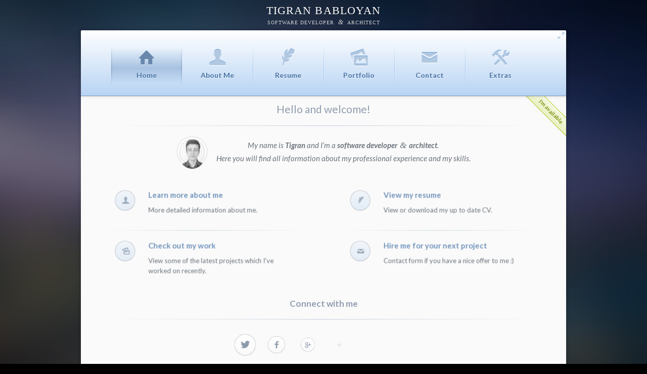

--- FILE ---
content_type: text/html; charset=utf-8
request_url: https://tigranbabloyan.com/
body_size: 1996
content:
<!doctype html>
<html>
	<head>
		<meta charset="utf-8">
		<title>Tigran Babloyan – Software Developer &amp; Architect</title>

		<!-- Mobile Specific Settings -->
		<meta name="viewport" content="width=device-width, initial-scale=1, maximum-scale=1">

		<!-- Google Fonts: Lato -->
		<link rel="stylesheet" href="https://fonts.googleapis.com/css?family=Lato:400,400italic,700,700italic">

		<!-- Icon Fonts: Entypo -->
		<link rel="stylesheet" href="css/icons.css">

		<link href="https://use.fontawesome.com/releases/v5.0.7/css/all.css" rel="stylesheet">

		<!-- CSS Styles -->
		<link rel="stylesheet" href="css/normalize.css">
		<script src="js/jquery.min.js"></script>
		<script src="js/jquery.cookie.js"></script>
		<script type="text/javascript">
		var currentSkin = "blue";
		if($.cookie('the_skin_cookie')){
			currentSkin = $.cookie('the_skin_cookie');
		}
		document
				.write("<"+"link rel='stylesheet' href='css/skin-" + currentSkin + ".css' type='text/css'/>");
		</script>
		<script>
			  (function(i,s,o,g,r,a,m){i['GoogleAnalyticsObject']=r;i[r]=i[r]||function(){
			  (i[r].q=i[r].q||[]).push(arguments)},i[r].l=1*new Date();a=s.createElement(o),
			  m=s.getElementsByTagName(o)[0];a.async=1;a.src=g;m.parentNode.insertBefore(a,m)
			  })(window,document,'script','//www.google-analytics.com/analytics.js','ga');

			  ga('create', 'UA-37165641-1', 'tigranbabloyan.com');
			  ga('send', 'pageview');

		</script>
		<noscript><link rel="stylesheet" href="css/no-js.css"></noscript>

	</head>
	<body>

		<header id="header">
			<h1><a href="index.html">Tigran Babloyan</a></h1>
			<h2>Software Developer <span class="amp">&amp;</span> Architect</h2>
		</header>

		<div id="container">

			<nav id="mainnav" role="navigation">
				<ul>
					<li class="active"><a href="index.html"><i class="icon-home"></i> Home</a></li>
					<li><a href="about-me.html"><i class="icon-user"></i> About Me</a></li>
					<li><a href="resume.html"><i class="icon-feather"></i> Resume</a></li>
					<li><a href="portfolio.html"><i class="icon-picture"></i> Portfolio</a></li>
					<li><a href="contact.html"><i class="icon-mail"></i> Contact</a></li>
					<li><a href="extras.html"><i class="icon-tools"></i> Extras</a></li>
				</ul>
			</nav>

			<div class="ribbon available"><span><a href="contact.html">I’m available</a></span></div>

			<div class="main-content">

				<div class="welcome-block">
					<h1 class="section-heading larger">Hello and welcome!</h1>
					<div class="welcome">
						<figure class="photo-small">
							<img src="img/profile_small.jpg" alt="Tigran Babloyan">
						</figure>
						<p>My name is <strong>Tigran</strong> and I’m a <strong>software developer</strong> <span class="amp">&amp;</span> <strong>architect</strong>.<br> Here you will find all information about my professional experience and my skills.</p>
					</div>
				</div>

				<div class="shortcuts">
					<div class="row">
						<div class="span6 item-1">
							<a href="about-me.html">
								<h2>Learn more about me</h2>
								<p>More detailed information about me.</p>
								<span class="ico"><i class="icon-user"></i></span>
							</a>
						</div>
						<div class="span6 item-2">
							<a href="resume.html">
								<h2>View my resume</h2>
								<p>View or download my up to date CV.</p>
								<span class="ico"><i class="icon-feather"></i></span>
							</a>
						</div>
					</div>
					<div class="row">
						<div class="span6 item-3">
							<a href="portfolio.html">
								<h2>Check out my work</h2>
								<p>View some of the latest projects which I've worked on recently.</p>
								<span class="ico"><i class="icon-picture"></i></span>
							</a>
						</div>
						<div class="span6 item-4">
							<a href="contact.html">
								<h2>Hire me for your next project</h2>
								<p>Contact form if you have a nice offer to me :)</p>
								<span class="ico"><i class="icon-mail"></i></span>
							</a>
						</div>
					</div>
				</div>

				<div class="social-media-block">
					<h2 class="section-heading">Connect with me</h2>
					<ul class="social-media">
						<li><a class="tooltip" href="https://twitter.com/TigranBabloyan" title="Twitter" target="_blank"><i class="icon-twitter"></i></a></li>
						<li><a class="tooltip" href="https://www.facebook.com/tigran.babloyan" title="Facebook" target="_blank"><i class="icon-facebook"></i></a></li>
						<li><a class="tooltip" href="https://plus.google.com/116608748423825328040" title="Google+" target="_blank"><i class="icon-gplus"></i></a></li>
						<li><a class="tooltip" href="http://www.linkedin.com/profile/view?id=24930596" title="LinkedIn" target="_blank"><i class="icon-linkedin"></i></a></li>
						<li><a class="tooltip" href="https://www.github.com/babltiga" title="GitHub" target="_blank"><i class="icon-github"></i></a></li>
						<li><a class="tooltip" href="http://stackoverflow.com/users/874814/babl" title="StackOverflow" target="_blank"><i class="fab fa-stack-overflow custom" aria-hidden="true"></i></a></li>
					</ul>
				</div>

			</div> <!-- /main-content -->


		</div> <!-- /container -->

		<footer id="footer">

		</footer> <!-- /footer -->

		<!-- JavaScript -->
		<script src="js/parsley.min.js"></script>
		<script src="js/jquery.backstretch.min.js"></script>
		<script src="js/jquery.cycle2.min.js"></script>
		<script src="js/jquery.cycle2.swipe.min.js"></script>
		<script src="js/jquery.tooltipster.min.js"></script>
		<script src="js/jquery.mixitup.min.js"></script>
		<script src="js/jquery.magnific-popup.min.js"></script>
		<script src="js/jquery.placeholder.min.js"></script>
		<script src="js/twitter-fetcher.min.js"></script>
		<script src="js/scripts.js"></script>

	<script defer src="https://static.cloudflareinsights.com/beacon.min.js/vcd15cbe7772f49c399c6a5babf22c1241717689176015" integrity="sha512-ZpsOmlRQV6y907TI0dKBHq9Md29nnaEIPlkf84rnaERnq6zvWvPUqr2ft8M1aS28oN72PdrCzSjY4U6VaAw1EQ==" data-cf-beacon='{"version":"2024.11.0","token":"75798107a708494bad8ac8b81c4ccb7a","r":1,"server_timing":{"name":{"cfCacheStatus":true,"cfEdge":true,"cfExtPri":true,"cfL4":true,"cfOrigin":true,"cfSpeedBrain":true},"location_startswith":null}}' crossorigin="anonymous"></script>
</body>
</html>


--- FILE ---
content_type: text/html; charset=utf-8
request_url: https://tigranbabloyan.com/about-me
body_size: 1133
content:
<!doctype html>
<html>
	<head>
		<meta charset="utf-8">
		<title>About Me</title>

		<!-- Mobile Specific Settings -->
		<meta name="viewport" content="width=device-width, initial-scale=1, maximum-scale=1">

		<!-- Google Fonts: Lato -->
		<link rel="stylesheet" href="http://fonts.googleapis.com/css?family=Lato:400,400italic,700,700italic">

		<!-- Icon Fonts: Entypo -->
		<link rel="stylesheet" href="css/icons.css">

		<!-- CSS Styles -->
		<link rel="stylesheet" href="css/normalize.css">
		<script src="js/jquery.min.js"></script>
		<script src="js/jquery.cookie.js"></script>
		<script type="text/javascript">
		var currentSkin = "blue";
		if($.cookie('the_skin_cookie')){
			currentSkin = $.cookie('the_skin_cookie');
		}
		document
				.write("<"+"link rel='stylesheet' href='css/skin-" + currentSkin + ".css' type='text/css'/>");
		</script>
		<script>
			  (function(i,s,o,g,r,a,m){i['GoogleAnalyticsObject']=r;i[r]=i[r]||function(){
			  (i[r].q=i[r].q||[]).push(arguments)},i[r].l=1*new Date();a=s.createElement(o),
			  m=s.getElementsByTagName(o)[0];a.async=1;a.src=g;m.parentNode.insertBefore(a,m)
			  })(window,document,'script','//www.google-analytics.com/analytics.js','ga');

			  ga('create', 'UA-37165641-1', 'tigranbabloyan.com');
			  ga('send', 'pageview');

		</script>
		<noscript><link rel="stylesheet" href="css/no-js.css"></noscript>

	</head>
	<body>

		<header id="header">
			<h1><a href="index.html">Tigran Babloyan</a></h1>
			<h2>Software Developer <span class="amp">&amp;</span> Architect</h2>
		</header>

		<div id="container">

			<nav id="mainnav" role="navigation">
				<ul>
					<li><a href="index.html"><i class="icon-home"></i> Home</a></li>
					<li class="active"><a href="about-me.html"><i class="icon-user"></i> About Me</a></li>
					<li><a href="resume.html"><i class="icon-feather"></i> Resume</a></li>
					<li><a href="portfolio.html"><i class="icon-picture"></i> Portfolio</a></li>
					<li><a href="contact.html"><i class="icon-mail"></i> Contact</a></li>
					<li><a href="extras.html"><i class="icon-tools"></i> Extras</a></li>
				</ul>
			</nav>

			<div class="main-content">

				<h1 class="section-heading larger" style="margin-bottom: 15px;">A bit about me</h1>

				<div class="row section" style="margin-bottom: 0px">
					<div class="span4">
						<figure class="photo"><img src="img/profile.jpg" alt="Tigran Babloyan"></figure>
					</div>
					<div class="span4">
						I am an enthusiastic and professional software developer and technical solution lead that enjoys both leading and being part of, a successful and productive team.
						I am quick to grasp new ideas and concepts, and am able to develop innovative and creative solutions to problems.
					</div>
					<div class="span4">
						I work well on my own initiative and consistently demonstrate the high levels of motivation and dedication that are required to meet multiple deadlines. Even in significantly pressurised situations I possess the strength and ability to perform effectively.
					</div>
				</div>


				<h1 class="section-heading larger" style="margin-bottom: 15px;"></h1>

				<div class="row section" style="margin-bottom: 0px">
				<div class="span4">
									<div class="box-light box-details">
										<h2>Personal Details</h2>
										<dl class="details">
											<dt>Name:</dt>
											<dd>Tigran Babloyan</dd>
											<dt>Date of birth:</dt>
											<dd>February 18, 1986</dd>
											<dt>Work Experience:</dt>
											<dd>10+ years</dd>
										</dl>
									</div>
								</div>
				<div class="span4">
				</div>
				<div class="span4">
									<ul class="tabs-vertical">
										<li><a href="#"><i class="icon-rocket"></i> Back-End Development</a></li>
										<li><a href="#"><i class="icon-code"></i> Front-End Development</a></li>
										<li><a href="#"><i class="icon-mobile"></i> Mobile App Development</a></li>
										<li><a href="#"><i class="icon-eye"></i> User Interface Design</a></li>
										<li><a href="#"><i class="icon-globe"></i> CMS Integration</a></li>
									</ul>
				</div>
				</div>

			</div> <!-- /main-content -->

		</div> <!-- /container -->

		<footer id="footer">
		</footer> <!-- /footer -->

		<!-- JavaScript -->
		<script src="js/parsley.min.js"></script>
		<script src="js/jquery.backstretch.min.js"></script>
		<script src="js/jquery.cycle2.min.js"></script>
		<script src="js/jquery.cycle2.swipe.min.js"></script>
		<script src="js/jquery.tooltipster.min.js"></script>
		<script src="js/jquery.mixitup.min.js"></script>
		<script src="js/jquery.magnific-popup.min.js"></script>
		<script src="js/jquery.placeholder.min.js"></script>
		<script src="js/twitter-fetcher.min.js"></script>
		<script src="js/scripts.js"></script>

	</body>
</html>


--- FILE ---
content_type: text/html; charset=utf-8
request_url: https://tigranbabloyan.com/resume
body_size: 1909
content:
<!doctype html>
<html>
	<head>
		<meta charset="utf-8">
		<title>Resume</title>

		<!-- Mobile Specific Settings -->
		<meta name="viewport" content="width=device-width, initial-scale=1, maximum-scale=1">

		<!-- Google Fonts: Lato -->
		<link rel="stylesheet" href="http://fonts.googleapis.com/css?family=Lato:400,400italic,700,700italic">

		<!-- Icon Fonts: Entypo -->
		<link rel="stylesheet" href="css/icons.css">

		<!-- CSS Styles -->
		<link rel="stylesheet" href="css/normalize.css">
		<script src="js/jquery.min.js"></script>
		<script src="js/jquery.cookie.js"></script>
		<script type="text/javascript">
		var currentSkin = "blue";
		if($.cookie('the_skin_cookie')){
			currentSkin = $.cookie('the_skin_cookie');
		}
		document
				.write("<"+"link rel='stylesheet' href='css/skin-" + currentSkin + ".css' type='text/css'/>");
		</script>
		<script>
			  (function(i,s,o,g,r,a,m){i['GoogleAnalyticsObject']=r;i[r]=i[r]||function(){
			  (i[r].q=i[r].q||[]).push(arguments)},i[r].l=1*new Date();a=s.createElement(o),
			  m=s.getElementsByTagName(o)[0];a.async=1;a.src=g;m.parentNode.insertBefore(a,m)
			  })(window,document,'script','//www.google-analytics.com/analytics.js','ga');

			  ga('create', 'UA-37165641-1', 'tigranbabloyan.com');
			  ga('send', 'pageview');

		</script>
		<noscript><link rel="stylesheet" href="css/no-js.css"></noscript>

	</head>
	<body>

		<header id="header">
			<h1><a href="index.html">Tigran Babloyan</a></h1>
			<h2>Software Developer <span class="amp">&amp;</span> Architect</h2>
		</header>

		<div id="container">

			<nav id="mainnav" role="navigation">
				<ul>
					<li><a href="index.html"><i class="icon-home"></i> Home</a></li>
					<li><a href="about-me.html"><i class="icon-user"></i> About Me</a></li>
					<li class="active"><a href="resume.html"><i class="icon-feather"></i> Resume</a></li>
					<li><a href="portfolio.html"><i class="icon-picture"></i> Portfolio</a></li>
					<li><a href="contact.html"><i class="icon-mail"></i> Contact</a></li>
					<li><a href="extras.html"><i class="icon-tools"></i> Extras</a></li>
				</ul>
			</nav>

			<div class="main-content">

				<div class="row">

					<div class="span8">

						<h2 class="section-heading offset-top">Work Experience</h2>
						<dl class="timeline">
							<dt>
								<strong><a href="https://weigandt-consulting.com" style="cursor: pointer;">Weigandt Consulting</a></strong>
								<p>2021 - Present</p>
							</dt>
							<dd>
								<h4>Software Development Lead 2021-Present</h4>
								<p>Design and Implementation of several enterprise projects for one of the
									biggest multinational groceries and general merchandise retailers in the
									world. Leading a technical team of supplier financial data forecasting
									project.</p>
							</dd>
							<dt>
								<strong><a href="https://www.sagittarius-systems.com" style="cursor: pointer;">Sagittarius Systems LLC</a></strong>
								<p>2019 - Present</p>
							</dt>
							<dd>
								<h4>Software Architect 2019-Present</h4>
								<p>Design and Implementation of several enterprise projects in several fields
									including e-commerce and backordering platforms.</p>
							</dd>
							<dt>
								<strong><a href="www.jazva.com" style="cursor: pointer;">Jazva Inc.</a></strong>
								<p>2015 - 2022</p>
							</dt>
							<dd>
								<h4>Solution Architect</h4>
								<p>Design and Implementation of one of the leading multi-channel eCommerce platform.</p>
							</dd>
							<dt>
								<strong><a href="www.iunetworks.am" style="cursor: pointer;">IUNetworks LLC.</a></strong>
								<p>2013 - 2015</p>
							</dt>
							<dd>
								<h4>Senior Software Developer/ Team Lead</h4>
								<p>Work on design and development of billing and telecommunication solutions for biggest IPTV/Internet provider in the region.</p>
							</dd>
							<dt>
								<strong><a href="www.icon-scm.am" style="cursor: pointer;">ICON-SCM Gmbh</a></strong>
								<p>20011 - 2013</p>
							</dt>
							<dd>
								<h4>Senior Software Developer</h4>
								<p>Work on building and maintaining the leading Supply Chain Management solution in the market. </p>
							</dd>
							<dt>
								<strong style="cursor: pointer;">
									<a href="http://www.virtual-solution.com/">
										The Virtual Solution Gmbh
									</a>
								</strong>
								<p>2007 - 2011</p>
							</dt>
							<dd>
								<h4>(Senior) Software Developer/ Mobile Application Developer</h4>
								<p>Work on building web applications and web services using J2EE technology. </p>
								<p>iOS solution developer.</p>
							</dd>
						</dl>

						<h2 class="section-heading">Education and Certification</h2>

						<dl class="timeline section">
							<dt>
								<figure class="photo"><img src="img/OCP_JavaSE6.jpg" alt="Tigran Babloyan"></figure>
							</dt>
							<dd>
								<h4>Oracle Certified Professional, Java SE 6 Programmer</small></h4>
								<p>&nbsp;</p>
							</dd>
						</dl>

						<dl class="timeline section">
							<dt>
								<p>2002-2007</p>
							</dt>
							<dd>
								<h4>Engineer in the Field of Automated Systems of Information Development and Management <small>European Regional Institute of Information and Communication Technology in Armenia (ERIICTA)</small></h4>
								<p>Modules included: Structured Programming, Software Engineering ( Including Object Oriented Theory), Networks and Communication Systems, Parallel computing, Information Systems and Database Technology, Systems Architecture, Operating Systems</p>
							</dd>
						</dl>

						<p class="span4 offset2"><a class="button secondary full" href="cv/CV_Tigran Babloyan.pdf"><i class="icon-download"></i> Download My Resume</a></p>

					</div>

					<div class="span4">

						<div class="box-light">
							<h2 class="box-heading">Skills</h2>
							<h3>General Skills</h3>
							<ul class="bold">
								<li>Enterprise Application Development</li>
								<li>Web Application Development</li>
								<li>Mobile Application Development</li>
							</ul>
							<h3>Coding &amp; Programming</h3>
							<ul class="bold plain">
								<li>Java<div class="progress-bar"><div style="width: 100%"></div></div></li>
								<li>Objective C<div class="progress-bar"><div style="width: 65%"></div></div></li>
								<li>PHP<div class="progress-bar"><div style="width: 25%"></div></div></li>
								<li>Java Script<div class="progress-bar"><div style="width: 85%"></div></div></li>
							</ul>

							<h3>Frameworks</h3>
							<ul class="bold plain">
								<li>Spring Framework<div class="progress-bar"><div style="width: 100%"></div></div></li>
								<li>Hibernate<div class="progress-bar"><div style="width: 95%"></div></div></li>
								<li>Struts<div class="progress-bar"><div style="width: 90%"></div></div></li>
								<li>GWT<div class="progress-bar"><div style="width: 95%"></div></div></li>
								<li>JSF<div class="progress-bar"><div style="width: 80%"></div></div></li>
							</ul>

							<h3>Databases</h3>
							<ul class="bold plain">
								<li>MySQL<div class="progress-bar"><div style="width: 95%"></div></div></li>
								<li>Oracle<div class="progress-bar"><div style="width: 90%"></div></div></li>
								<li>Microsoft SQL Server<div class="progress-bar"><div style="width: 85%"></div></div></li>
								<li>CouchBase<div class="progress-bar"><div style="width: 85%"></div></div></li>
								<li>MongoDB<div class="progress-bar"><div style="width: 85%"></div></div></li>
								<li>Lucene<div class="progress-bar"><div style="width: 85%"></div></div></li>
							</ul>

						</div>

					</div>

				</div>

			</div> <!-- /main-content -->

		</div> <!-- /container -->

		<footer id="footer">
		</footer> <!-- /footer -->

		<!-- JavaScript -->
		<script src="js/parsley.min.js"></script>
		<script src="js/jquery.backstretch.min.js"></script>
		<script src="js/jquery.cycle2.min.js"></script>
		<script src="js/jquery.cycle2.swipe.min.js"></script>
		<script src="js/jquery.tooltipster.min.js"></script>
		<script src="js/jquery.mixitup.min.js"></script>
		<script src="js/jquery.magnific-popup.min.js"></script>
		<script src="js/jquery.placeholder.min.js"></script>
		<script src="js/twitter-fetcher.min.js"></script>
		<script src="js/scripts.js"></script>

	</body>
</html>


--- FILE ---
content_type: text/html; charset=utf-8
request_url: https://tigranbabloyan.com/portfolio
body_size: 2918
content:
<!doctype html>
<html>
	<head>
		<meta charset="utf-8">
		<title>Portfolio</title>

		<!-- Mobile Specific Settings -->
		<meta name="viewport" content="width=device-width, initial-scale=1, maximum-scale=1">

		<!-- Google Fonts: Lato -->
		<link rel="stylesheet" href="http://fonts.googleapis.com/css?family=Lato:400,400italic,700,700italic">

		<!-- Icon Fonts: Entypo -->
		<link rel="stylesheet" href="css/icons.css">

		<!-- CSS Styles -->
		<link rel="stylesheet" href="css/normalize.css">
		<script src="js/jquery.min.js"></script>
		<script src="js/jquery.cookie.js"></script>
		<script type="text/javascript">
		var currentSkin = "blue";
		if($.cookie('the_skin_cookie')){
			currentSkin = $.cookie('the_skin_cookie');
		}
		document
				.write("<"+"link rel='stylesheet' href='css/skin-" + currentSkin + ".css' type='text/css'/>");
		</script>
		<script>
			  (function(i,s,o,g,r,a,m){i['GoogleAnalyticsObject']=r;i[r]=i[r]||function(){
			  (i[r].q=i[r].q||[]).push(arguments)},i[r].l=1*new Date();a=s.createElement(o),
			  m=s.getElementsByTagName(o)[0];a.async=1;a.src=g;m.parentNode.insertBefore(a,m)
			  })(window,document,'script','//www.google-analytics.com/analytics.js','ga');

			  ga('create', 'UA-37165641-1', 'tigranbabloyan.com');
			  ga('send', 'pageview');

		</script>
		<noscript><link rel="stylesheet" href="css/no-js.css"></noscript>

	</head>
	<body>

		<header id="header">
			<h1><a href="index.html">Tigran Babloyan</a></h1>
			<h2>Software Developer <span class="amp">&amp;</span> Architect</h2>
		</header>

		<div id="container">

			<nav id="mainnav" role="navigation">
				<ul>
					<li><a href="index.html"><i class="icon-home"></i> Home</a></li>
					<li><a href="about-me.html"><i class="icon-user"></i> About Me</a></li>
					<li><a href="resume.html"><i class="icon-feather"></i> Resume</a></li>
					<li class="active"><a href="portfolio.html"><i class="icon-picture"></i> Portfolio</a></li>
					<li><a href="contact.html"><i class="icon-mail"></i> Contact</a></li>
					<li><a href="extras.html"><i class="icon-tools"></i> Extras</a></li>
				</ul>
			</nav>

			<div class="main-content">

				<h1 class="section-heading larger" style="margin-bottom: 15px;">Some of my latest projects</h1>

				<div class="filter-tabs mixes">
					<ul>
						<li class="filter" data-filter="javaee">Enterprise Applications</li>
						<li class="filter" data-filter="mobile">Mobile Applications</li>
						<li class="filter" data-filter="all">All Categories</li>
					</ul>
				</div>

				<ul id="portfolio-grid">
					<li class="mix javaee"><a href="#portfolio-item-jazva"><img src="img/portfolio/jazva.png" alt=""> <span><strong>Jazva</strong> Solution Architect<i>by Jazva</i></span></a></li>
					<li class="mix javaee"><a href="#portfolio-item-scp"><img src="img/portfolio/scp.png" alt=""> <span><strong>SCP</strong> Senior Java Developer <i>by ICON-SCM</i></span></a></li>
					<li class="mix javaee"><a href="#portfolio-item-scc"><img src="img/portfolio/scc.jpg" alt=""> <span><strong>SCC</strong> Senior Java Developer <i>by ICON-SCM</i></span></a></li>
					<li class="mix javaee"><a href="#portfolio-item-garantie"><img src="img/portfolio/mygarantie.jpg" alt=""> <span><strong>MyGarantie</strong> Senior Java Developer <i>by Virtual Solution</i></span></a></li>
					<li class="mix javaee"><a href="#portfolio-item-dhl"><img src="img/portfolio/spms.jpg" alt=""> <span><strong>SPMS</strong> Senior Java Developer <i>by Virtual Solution</i></span></a></li>
					<li class="mix javaee"><a href="#portfolio-item-porsche"><img src="img/portfolio/porsche.jpg" alt=""> <span><strong>LeaseHL</strong> Java Developer <i>by Virtual Solution</i></span></a></li>
					<li class="mix javaee"><a href="#portfolio-item-globalrepo"><img src="img/portfolio/globalrepo.jpg" alt=""> <span><strong>GlobalRepo</strong> Java Developer <i>by Virtual Solution</i></span></a></li>

					<li class="mix mobile"><a href="#portfolio-item-siemens"><img src="img/portfolio/siemens.jpg" alt=""> <span><strong>Secure EBook</strong> Senior Java Developer <i>by Virtual Solution</i></span></a></li>
					<li class="mix mobile"><a href="#portfolio-item-ricardo"><img src="img/portfolio/ricardo.jpg" alt=""> <span><strong>Richardo Mobile</strong> Objective C Developer <i>by Virtual Solution</i></span></a></li>
				</ul>

				<div id="portfolio-items">

					<article id="portfolio-item-jazva" class="portfolio-item">
						<figure>
							<div class="slider item-slider">
								<ul>
									<li><img src="img/portfolio/jazva.png" alt=""></li>
								</ul>
							</div>
						</figure>
						<div>
							<h1>Multi-Channel eCommerce</h1>
							<p>Design and Implementation of one of the leading multi-channel eCommerce platform.</p>
							<dl>
								<dt>Role:</dt>
								<dd>Solution Architect</dd>
								<dt>Technologies:</dt>
								<dd>
									<ul>
										<li>Java</li>
										<li>Spring</li>
										<li>Hibernate</li>
										<li>MySQL</li>
										<li>MongoDB</li>
									</ul>
								</dd>
							</dl>
							<p class="right"><a class="button small" href="http://www.jazva.com" target="_blank"><i class="icon-eye"></i> View live site</a></p>
						</div>
					</article>

					<article id="portfolio-item-scp" class="portfolio-item">
						<figure>
							<div class="slider item-slider">
								<ul>
									<li><img src="img/portfolio/scp.png" alt=""></li>
								</ul>
							</div>
						</figure>
						<div>
							<h1>Supply Chain Planning</h1>
							<p>Icon-SCP provides true demand-driven end-to-end planning with highly efficient demand-supply matching. With icon-scm, companies experience higher revenues through increased shipments and up to 30% more reliable customer deliveries with improved supply and capacity utilization.</p>
							<dl>
								<dt>Role:</dt>
								<dd>Senior Developer</dd>
								<dt>Technologies:</dt>
								<dd>
									<ul>
										<li>Java</li>
										<li>GWT</li>
										<li>Oracle</li>
									</ul>
								</dd>
							</dl>
							<p class="right"><a class="button small" href="http://icon-scm.com/solutions/products/icon-scm-supply-chain-planning" target="_blank"><i class="icon-eye"></i> View live site</a></p>
						</div>
					</article>

					<article id="portfolio-item-scc" class="portfolio-item">
						<figure>
							<div class="slider item-slider">
								<ul>
									<li><img src="img/portfolio/scc.jpg" alt=""></li>
								</ul>
							</div>
						</figure>
						<div>
							<h1>Supply Chain Collaboration</h1>
							<p>Collaborative relationships with suppliers, contract manufacturers, and customers are essential to supply chain excellence and to meet the challenges facing today’s enterprises. icon-SCC enables collaboration among all the stakeholders in the global supply chain. Upstream, your suppliers get earlier access to critical demand information to improve delivery performance while downstream your customers deliver better visibility into demand. icon-SCC is fully integrated with icon-SCP for a closed-loop planning process.</p>
							<dl>
								<dt>Role:</dt>
								<dd>Senior Developer</dd>
								<dt>Technologies:</dt>
								<dd>
									<ul>
										<li>Java</li>
										<li>GWT</li>
										<li>Oracle</li>
									</ul>
								</dd>
							</dl>
							<p class="right"><a class="button small" href="http://icon-scm.com/solutions/products/icon-scm-supply-chain-collaboration" target="_blank"><i class="icon-eye"></i> View live site</a></p>
						</div>
					</article>

					<article id="portfolio-item-garantie" class="portfolio-item">
						<figure>
							<div class="slider item-slider">
								<ul>
									<li><img src="img/portfolio/mygarantie.jpg" alt=""></li>
								</ul>
							</div>
						</figure>
						<div>
							<h1>My Garantie Portal (incl. accounting)</h1>
							<p>The Online-Portal gives the opportunity to manage guarantees and car data worldwide. As guarantee owner you can also submit loss notice online.</p>
							<dl>
								<dt>Role:</dt>
								<dd>
									<ul>
										<li>Tech Lead</li>
										<li>Senior Java Developer</li>
									</ul>
								</dd>
								<dt>Technologies:</dt>
								<dd>
									<ul>
										<li>Java</li>
										<li>Spring</li>
										<li>Hibernate</li>
										<li>Struts 2</li>
									</ul>
								</dd>
							</dl>
							<p class="right"><a class="button small" href="http://www.mygarantie.com" target="_blank"><i class="icon-eye"></i> View live site</a></p>
						</div>
					</article>

					<article id="portfolio-item-dhl" class="portfolio-item">
						<figure>
							<div class="slider item-slider">
								<ul>
									<li><img src="img/portfolio/spms.jpg" alt=""></li>
								</ul>
							</div>
						</figure>
						<div>
							<h1>Service Partner Management System </h1>
							<p>The Service Partner Management System (SPMS) enables the employees of DHL to manage actively the Service Partners, to gather master data of Service Partners and their activities. SPMS also provide Self Billing capabilities that enhance and simplify the billing process of Service Partners.</p>
							<dl>
								<dt>Role:</dt>
								<dd>Senior Java Developer
								</dd>
								<dt>Technologies:</dt>
								<dd>
									<ul>
										<li>Java</li>
										<li>Struts 2</li>
										<li>Spring</li>
										<li>Hibernate</li>
									</ul>
								</dd>
							</dl>
						</div>
					</article>

					<article id="portfolio-item-porsche" class="portfolio-item">
						<figure>
							<div class="slider item-slider">
								<ul>
									<li><img src="img/portfolio/porsche.jpg" alt=""></li>
								</ul>
							</div>
						</figure>
						<div>
							<h1>'LeaseHL' Project</h1>
							<p>The application manages ten-thousands of offers/contracts for 1000+ HLA customers.</p>
							<dl>
								<dt>Role:</dt>
								<dd>Java Developer</dd>
								<dt>Technologies:</dt>
								<dd>
									<ul>
										<li>Java</li>
										<li>JSF</li>
										<li>Hibernate</li>
										<li>Spring</li>
									</ul>
								</dd>
							</dl>
							<p class="right"><a class="button small" href="http://www.hannover-leasing.com" target="_blank"><i class="icon-eye"></i> View live site</a></p>
						</div>
					</article>

					<article id="portfolio-item-globalrepo" class="portfolio-item">
						<figure>
							<div class="slider item-slider">
								<ul>
									<li><img src="img/portfolio/globalrepo.jpg" alt=""></li>
								</ul>
							</div>
						</figure>
						<div>
							<h1>Sun Global Repository</h1>
							<p>A tool for the worldwide time- and budget planning of marketing activities of Sun Microsystems, including success control.</p>
							<dl>
								<dt>Role:</dt>
								<dd>Java Developer</dd>
								<dt>Technologies:</dt>
								<dd>
									<ul>
										<li>Java</li>
										<li>JSF</li>
										<li>Spring</li>
									</ul>
								</dd>
							</dl>
						</div>
					</article>

					<article id="portfolio-item-siemens" class="portfolio-item">
						<figure>
							<div class="slider item-slider">
								<ul>
									<li><img src="img/portfolio/siemens.jpg" alt=""></li>
								</ul>
							</div>
						</figure>
						<div>
							<h1>Secure E-Book Reader</h1>
							<p>A secure e-book reader app for iPhone and iPad, accepted and certified by Corporate Security, which you will never find in the App Store. It provides all of the functions of a full-service e-book reader and outstanding usability, highly secure and customized to your specific security needs. Excellent solution for companies that deal a lot with private/confidential documents.</p>
							<dl>
								<dt>Role:</dt>
								<dd>
									<ul>
										<li>iOS Developer</li>
										<li>Senior Java Developer</li>
									</ul>
								</dd>
								<dt>Technologies:</dt>
								<dd>
									<ul>
										<li>Objective C</li>
										<li>Cocoa Touch</li>
										<li>Java</li>
										<li>Spring</li>
									</ul>
								</dd>
							</dl>
						</div>
					</article>

					<article id="portfolio-item-ricardo" class="portfolio-item">
						<figure>
							<div class="slider item-slider">
								<ul>
									<li><img src="img/portfolio/ricardo.jpg" alt=""></li>
								</ul>
							</div>
						</figure>
						<div>
							<h1>iPhone App for ricardo.ch</h1>
							<p>The application is currently available for the Apple marketplaces of Germany, Switzerland, Greece, Denmark and Norway. A core application has been created for this purpose, which was adjusted to each country and reflects the different processes and aspects of national companies. Dynamic changes of specific contents can be implemented at any time without any problems - and usually without any mandatory updates.</p>
							<dl>
								<dt>Role:</dt>
								<dd>iOS Developer</dd>
								<dt>Technologies:</dt>
								<dd>
									<ul>
										<li>Objective C</li>
										<li>Cocoa Touch</li>
									</ul>
								</dd>
							</dl>
							<p class="right"><a class="button small" href="http://www.ricardo.ch" target="_blank"><i class="icon-eye"></i> View live site</a></p>
						</div>
					</article>

				</div> <!-- /portfolio-items -->

			</div> <!-- /main-content -->

			<div class="content-footer">
				<div class="wrapper">
					<div class="availability">
						<p>I’m currently <strong>available for hire</strong> on a permanent or freelance basis. <a class="button small" href="contact.html">Contact me</a></p>
					</div>
				</div>
			</div> <!-- /content-footer -->

		</div> <!-- /container -->

		<footer id="footer">
		</footer> <!-- /footer -->

		<!-- JavaScript -->
		<script src="js/parsley.min.js"></script>
		<script src="js/jquery.backstretch.min.js"></script>
		<script src="js/jquery.cycle2.min.js"></script>
		<script src="js/jquery.cycle2.swipe.min.js"></script>
		<script src="js/jquery.tooltipster.min.js"></script>
		<script src="js/jquery.mixitup.min.js"></script>
		<script src="js/jquery.magnific-popup.min.js"></script>
		<script src="js/jquery.placeholder.min.js"></script>
		<script src="js/twitter-fetcher.min.js"></script>
		<script src="js/scripts.js"></script>

	</body>
</html>


--- FILE ---
content_type: text/html; charset=utf-8
request_url: https://tigranbabloyan.com/contact
body_size: 1514
content:
<!doctype html>
<html>
	<head>
		<meta charset="utf-8">
		<title>Contact</title>
		
		<!-- Mobile Specific Settings -->
		<meta name="viewport" content="width=device-width, initial-scale=1, maximum-scale=1">
		
		<!-- Google Fonts: Lato -->
		<link rel="stylesheet" href="http://fonts.googleapis.com/css?family=Lato:400,400italic,700,700italic">
		
		<!-- Icon Fonts: Entypo -->
		<link rel="stylesheet" href="css/icons.css">
		
		<!-- CSS Styles -->
		<link rel="stylesheet" href="css/normalize.css">
		<script src="js/jquery.min.js"></script>
		<script src="js/jquery.cookie.js"></script>
		<script type="text/javascript">
		var currentSkin = "blue";
		if($.cookie('the_skin_cookie')){
			currentSkin = $.cookie('the_skin_cookie');
		}
		document
				.write("<"+"link rel='stylesheet' href='css/skin-" + currentSkin + ".css' type='text/css'/>");
		</script>
		<script>
			  (function(i,s,o,g,r,a,m){i['GoogleAnalyticsObject']=r;i[r]=i[r]||function(){
			  (i[r].q=i[r].q||[]).push(arguments)},i[r].l=1*new Date();a=s.createElement(o),
			  m=s.getElementsByTagName(o)[0];a.async=1;a.src=g;m.parentNode.insertBefore(a,m)
			  })(window,document,'script','//www.google-analytics.com/analytics.js','ga');
			
			  ga('create', 'UA-37165641-1', 'tigranbabloyan.com');
			  ga('send', 'pageview');

		</script>
		<noscript><link rel="stylesheet" href="css/no-js.css"></noscript>
		
	</head>
	<body>
	
		<header id="header">
			<h1><a href="index.html">Tigran Babloyan</a></h1>
			<h2>Software Developer <span class="amp">&amp;</span> Architect</h2>
		</header>
		
		<div id="container">
			
			<nav id="mainnav" role="navigation">
				<ul>
					<li><a href="index.html"><i class="icon-home"></i> Home</a></li>
					<li><a href="about-me.html"><i class="icon-user"></i> About Me</a></li>
					<li><a href="resume.html"><i class="icon-feather"></i> Resume</a></li>
					<li><a href="portfolio.html"><i class="icon-picture"></i> Portfolio</a></li>
					<li class="active"><a href="contact.html"><i class="icon-mail"></i> Contact</a></li>
					<li><a href="extras.html"><i class="icon-tools"></i> Extras</a></li>
				</ul>
			</nav>
			
			<div class="main-content">
				
				<div class="address">
					<div class="row">
						<div class="span6">
							<p><strong>Tigran Babloyan</strong></p>
						</div>
						<div class="span6">
							<p><i class="icon-phone"></i> <strong>Phone:</strong> (+374) 91 218 035</p>
						</div>
					</div>
					<div class="row">
						<div class="span6">
							<p>Yerevan, Armenia</p>
						</div>
						<div class="span6">
							<p><i class="icon-mail"></i> <strong>E-mail:</strong> me@tigranbabloyan.com</p>
						</div>
					</div>
					<div class="row">
						<div class="span6">
						</div>
						<div class="span6">
							<p><i class="icon-skype"></i> <strong>Skype:</strong> babltiga</p>
						</div>
					</div>
				</div>
				
				<p class="centered"><a class="button small popup-gmaps" href="https://www.google.com/maps/embed?pb=!1m14!1m12!1m3!1d1523.9247625636187!2d44.51698996359147!3d40.19016209116332!2m3!1f0!2f0!3f0!3m2!1i1024!2i768!4f13.1!5e0!3m2!1sen!2s!4v1389686297823" width="600" height="450" frameborder="0" style="border:0">View my location</a></p>
				
				<div class="content-switch">
					<div class="controls">
						<h2><span>Contact form type</span></h2>
						<ul>
							<li>Standard</li>
							<li>Postcard</li>
						</ul>
					</div>
					<div class="panes">
						
						<div class="box-dark">
							<h2 class="section-heading">Let’s talk…</h2>
							<p class="centered explanation">There is no better way to contact me than to use this form. You should do it now.</p>
							<form id="contact-form" action="mail/send.php" method="post" novalidate data-validate="parsley">
								<fieldset>
									<p class="user-data">
										<input type="text" name="name" required placeholder="Your name">
										<input type="email" name="email" required placeholder="Your e-mail address">
									</p>
									<p class="message">
										<textarea name="message" placeholder="Your message" required></textarea>
									</p>
									<p class="submit"><button type="submit" class="button large">Send message</button></p>
								</fieldset>
								<div class="alert success hidden">
									<p>Your message has been sent. Thank you!</p>
								</div>
								<div class="alert error hidden">
									<p>Sorry, your message has not been sent. Please try again.</p>
								</div>
							</form>
						</div>
						
						<div id="postcard-container">
							<div>
								<div id="postcard">
									<form action="mail/send.php" method="post" novalidate data-validate="parsley">
										<h2>Message:</h2>
										<fieldset>
											<p>To: Tigran Babloyan</p>
											<p><label>From: <input type="text" name="name" required placeholder="Your name"></label></p>
											<p><label>Return e-mail: <input type="email" name="email" required placeholder="Your e-mail address"></label></p>
											<textarea name="message" required></textarea>
										</fieldset>
										<button type="submit">Send</button>
										<div class="stamp">
											<div class="v1"></div>
											<div class="v2"></div>
											<div class="v3"></div>
										</div>
										<div class="stamp-mark"></div>
									</form>
								</div>
							</div>
							<div class="alert success hidden">
								<p>Your message has been sent. Thank you!</p>
							</div>
							<div class="alert error hidden">
								<p>Sorry, your message has not been sent. Please try again.</p>
							</div>
						</div>
						
					</div>
				</div> <!-- /content-switch -->
					
			</div> <!-- /main-content -->
		
		</div> <!-- /container -->
		
		<footer id="footer">
		</footer> <!-- /footer -->
		
		<!-- JavaScript -->
		<script src="js/parsley.min.js"></script>
		<script src="js/jquery.backstretch.min.js"></script>
		<script src="js/jquery.cycle2.min.js"></script>
		<script src="js/jquery.cycle2.swipe.min.js"></script>
		<script src="js/jquery.tooltipster.min.js"></script>
		<script src="js/jquery.mixitup.min.js"></script>
		<script src="js/jquery.magnific-popup.min.js"></script>
		<script src="js/jquery.placeholder.min.js"></script>
		<script src="js/twitter-fetcher.min.js"></script>
		<script src="js/scripts.js"></script>
		
	</body>
</html>

--- FILE ---
content_type: text/html; charset=utf-8
request_url: https://tigranbabloyan.com/extras
body_size: 970
content:
<!doctype html>
<html>
	<head>
		<meta charset="utf-8">
		<title>Extras</title>
		
		<!-- Mobile Specific Settings -->
		<meta name="viewport" content="width=device-width, initial-scale=1, maximum-scale=1">
		
		<!-- Google Fonts: Lato -->
		<link rel="stylesheet" href="http://fonts.googleapis.com/css?family=Lato:400,400italic,700,700italic">
		
		<!-- Icon Fonts: Entypo -->
		<link rel="stylesheet" href="css/icons.css">
		
		<!-- CSS Styles -->
		<link rel="stylesheet" href="css/normalize.css">
		
		<script src="js/jquery.min.js"></script>
		<script src="js/jquery.cookie.js"></script>
		<script type="text/javascript">
		var currentSkin = "blue";
		if($.cookie('the_skin_cookie')){
			currentSkin = $.cookie('the_skin_cookie');
		}
		document
				.write("<"+"link rel='stylesheet' href='css/skin-" + currentSkin + ".css' type='text/css'/>");
		</script>
		<script>
			  (function(i,s,o,g,r,a,m){i['GoogleAnalyticsObject']=r;i[r]=i[r]||function(){
			  (i[r].q=i[r].q||[]).push(arguments)},i[r].l=1*new Date();a=s.createElement(o),
			  m=s.getElementsByTagName(o)[0];a.async=1;a.src=g;m.parentNode.insertBefore(a,m)
			  })(window,document,'script','//www.google-analytics.com/analytics.js','ga');
			
			  ga('create', 'UA-37165641-1', 'tigranbabloyan.com');
			  ga('send', 'pageview');

		</script>
		<noscript><link  href="css/no-js.css"></noscript>
		
	</head>
	<body>
	
		<header id="header">
			<h1><a href="index.html">Tigran Babloyan</a></h1>
			<h2>Software Developer <span class="amp">&amp;</span> Architect</h2>
		</header>
		
		<div id="container">
		
			<nav id="mainnav" role="navigation">
				<ul>
					<li><a href="index.html"><i class="icon-home"></i> Home</a></li>
					<li><a href="about-me.html"><i class="icon-user"></i> About Me</a></li>
					<li><a href="resume.html"><i class="icon-feather"></i> Resume</a></li>
					<li><a href="portfolio.html"><i class="icon-picture"></i> Portfolio</a></li>
					<li><a href="contact.html"><i class="icon-mail"></i> Contact</a></li>
					<li class="active"><a href="extras.html"><i class="icon-tools"></i> Extras</a></li>
				</ul>
			</nav>
			
			<div class="main-content">
			
				<h2 class="section-heading">Color Theme</h2>
						
						<ul class="tabs-vertical">
							<li id="blueTheme"><a href="#" onclick="changeTheme('blue');">Blue</a></li>
							<li id="silverTheme"><a href="#" onclick="changeTheme('silver');">Silver</a></li>
							<li id="whiteTheme"><a href="#" onclick="changeTheme('white');">White</a></li>
							<li id="lightblueTheme"><a href="#" onclick="changeTheme('lightblue');">Light Blue</a></li>
						</ul>
						<script type="text/javascript">
						function changeTheme (theme){
				 			$.cookie('the_skin_cookie', theme);
				 			location.reload();
						}
						 	 $(document).ready(function() {
								if($.cookie('the_skin_cookie')){
									if("silver" === $.cookie('the_skin_cookie')){
										$('#silverTheme').addClass("active");
										$('#whiteTheme').removeClass("active");
										$('#blueTheme').removeClass("active");
										$('#lightblueTheme').removeClass("active");
									} else if("white" === $.cookie('the_skin_cookie')){
										$('#whiteTheme').addClass("active");
										$('#silverTheme').removeClass("active");
										$('#blueTheme').removeClass("active");
										$('#lightblueTheme').removeClass("active");
									} else if("blue" === $.cookie('the_skin_cookie')){
										$('#blueTheme').addClass("active");
										$('#whiteTheme').removeClass("active");
										$('#lightblueTheme').removeClass("active");
										$('#silverTheme').removeClass("active");
									} else if("lightblue" === $.cookie('the_skin_cookie')){
										$('#lightblueTheme').addClass("active");
										$('#whiteTheme').removeClass("active");
										$('#blueTheme').removeClass("active");
										$('#silverTheme').removeClass("active");
									}
								} 
							 });
						</script>
					
				<div class="wrapper">
					<div class="availability">
						<p class="right"><a class="button small" href="v1/index.php">View Old Layout</a></p>
					</div>
				</div>
				
			</div> <!-- /main-content -->
		
		</div> <!-- /container -->
		
		<footer id="footer">
		</footer> <!-- /footer -->
		
		<!-- JavaScript -->
		<script src="js/parsley.min.js"></script>
		<script src="js/jquery.backstretch.min.js"></script>
		<script src="js/jquery.cycle2.min.js"></script>
		<script src="js/jquery.cycle2.swipe.min.js"></script>
		<script src="js/jquery.tooltipster.min.js"></script>
		<script src="js/jquery.mixitup.min.js"></script>
		<script src="js/jquery.magnific-popup.min.js"></script>
		<script src="js/jquery.placeholder.min.js"></script>
		<script src="js/scripts.js"></script>
		
	</body>
</html>

--- FILE ---
content_type: text/css; charset=utf-8
request_url: https://tigranbabloyan.com/css/icons.css
body_size: 2868
content:
/* ==========================================================================
   Icons: Entypo
   http://entypo.com
   https://github.com/danielbruce/entypo
   ========================================================================== */

@charset "UTF-8";

@font-face {
	font-family: 'Entypo';
	src: url('../fonts/entypo.eot');
	src: url('../fonts/entypo.eot?#iefix') format('embedded-opentype'),
		url('../fonts/entypo.woff') format('woff'),
		url('../fonts/entypo.ttf') format('truetype'),
		url('../fonts/entypo.svg#entypo') format('svg');
	font-weight: normal; font-style: normal;
}

[class^="icon-"], [class*=" icon-"] {
	font-family: Entypo;
	font-style: normal;
	display: inline-block;
	width: 1.1em;
	margin-right: .1em;
	text-align: center;
}

[class^="icon-"], [class*=" icon-"] {
  font-family: entypo;
  font-style: normal;
  display: inline-block;
  width: 1.1em;
  margin-right: .1em;
  text-align: center;
}

.the-icons li {
  font-size: 14px;
  line-height: 24px;
  height: 24px;
}

.icon-note:before { content: "\266a"; } /* '\266a' */
.icon-note-beamed:before { content: "\266b"; } /* '\266b' */
.icon-music:before { content: "🎵"; } /* '\1f3b5' */
.icon-search:before { content: "🔍"; } /* '\1f50d' */
.icon-flashlight:before { content: "🔦"; } /* '\1f526' */
.icon-mail:before { content: "\2709"; } /* '\2709' */
.icon-heart:before { content: "\2665"; } /* '\2665' */
.icon-heart-empty:before { content: "\2661"; } /* '\2661' */
.icon-star:before { content: "\2605"; } /* '\2605' */
.icon-star-empty:before { content: "\2606"; } /* '\2606' */
.icon-user:before { content: "👤"; } /* '\1f464' */
.icon-users:before { content: "👥"; } /* '\1f465' */
.icon-user-add:before { content: "\e700"; } /* '\e700' */
.icon-video:before { content: "🎬"; } /* '\1f3ac' */
.icon-picture:before { content: "🌄"; } /* '\1f304' */
.icon-camera:before { content: "📷"; } /* '\1f4f7' */
.icon-layout:before { content: "\268f"; } /* '\268f' */
.icon-menu:before { content: "\2630"; } /* '\2630' */
.icon-check:before { content: "\2713"; } /* '\2713' */
.icon-cancel:before { content: "\2715"; } /* '\2715' */
.icon-cancel-circled:before { content: "\2716"; } /* '\2716' */
.icon-cancel-squared:before { content: "\274e"; } /* '\274e' */
.icon-plus:before { content: "\2b"; } /* '\2b' */
.icon-plus-circled:before { content: "\2795"; } /* '\2795' */
.icon-plus-squared:before { content: "\229e"; } /* '\229e' */
.icon-minus:before { content: "\2d"; } /* '\2d' */
.icon-minus-circled:before { content: "\2796"; } /* '\2796' */
.icon-minus-squared:before { content: "\229f"; } /* '\229f' */
.icon-help:before { content: "\2753"; } /* '\2753' */
.icon-help-circled:before { content: "\e704"; } /* '\e704' */
.icon-info:before { content: "\2139"; } /* '\2139' */
.icon-info-circled:before { content: "\e705"; } /* '\e705' */
.icon-back:before { content: "🔙"; } /* '\1f519' */
.icon-home:before { content: "\2302"; } /* '\2302' */
.icon-link:before { content: "🔗"; } /* '\1f517' */
.icon-attach:before { content: "📎"; } /* '\1f4ce' */
.icon-lock:before { content: "🔒"; } /* '\1f512' */
.icon-lock-open:before { content: "🔓"; } /* '\1f513' */
.icon-eye:before { content: "\e70a"; } /* '\e70a' */
.icon-tag:before { content: "\e70c"; } /* '\e70c' */
.icon-bookmark:before { content: "🔖"; } /* '\1f516' */
.icon-bookmarks:before { content: "📑"; } /* '\1f4d1' */
.icon-flag:before { content: "\2691"; } /* '\2691' */
.icon-thumbs-up:before { content: "👍"; } /* '\1f44d' */
.icon-thumbs-down:before { content: "👎"; } /* '\1f44e' */
.icon-download:before { content: "📥"; } /* '\1f4e5' */
.icon-upload:before { content: "📤"; } /* '\1f4e4' */
.icon-upload-cloud:before { content: "\e711"; } /* '\e711' */
.icon-reply:before { content: "\e712"; } /* '\e712' */
.icon-reply-all:before { content: "\e713"; } /* '\e713' */
.icon-forward:before { content: "\27a6"; } /* '\27a6' */
.icon-quote:before { content: "\275e"; } /* '\275e' */
.icon-code:before { content: "\e714"; } /* '\e714' */
.icon-export:before { content: "\e715"; } /* '\e715' */
.icon-pencil:before { content: "\270e"; } /* '\270e' */
.icon-feather:before { content: "\2712"; } /* '\2712' */
.icon-print:before { content: "\e716"; } /* '\e716' */
.icon-retweet:before { content: "\e717"; } /* '\e717' */
.icon-keyboard:before { content: "\2328"; } /* '\2328' */
.icon-comment:before { content: "\e718"; } /* '\e718' */
.icon-chat:before { content: "\e720"; } /* '\e720' */
.icon-bell:before { content: "🔔"; } /* '\1f514' */
.icon-attention:before { content: "\26a0"; } /* '\26a0' */
.icon-alert:before { content: "💥"; } /* '\1f4a5' */
.icon-vcard:before { content: "\e722"; } /* '\e722' */
.icon-address:before { content: "\e723"; } /* '\e723' */
.icon-location:before { content: "\e724"; } /* '\e724' */
.icon-map:before { content: "\e727"; } /* '\e727' */
.icon-direction:before { content: "\27a2"; } /* '\27a2' */
.icon-compass:before { content: "\e728"; } /* '\e728' */
.icon-cup:before { content: "\2615"; } /* '\2615' */
.icon-trash:before { content: "\e729"; } /* '\e729' */
.icon-doc:before { content: "\e730"; } /* '\e730' */
.icon-docs:before { content: "\e736"; } /* '\e736' */
.icon-doc-landscape:before { content: "\e737"; } /* '\e737' */
.icon-doc-text:before { content: "📄"; } /* '\1f4c4' */
.icon-doc-text-inv:before { content: "\e731"; } /* '\e731' */
.icon-newspaper:before { content: "📰"; } /* '\1f4f0' */
.icon-book-open:before { content: "📖"; } /* '\1f4d6' */
.icon-book:before { content: "📕"; } /* '\1f4d5' */
.icon-folder:before { content: "📁"; } /* '\1f4c1' */
.icon-archive:before { content: "\e738"; } /* '\e738' */
.icon-box:before { content: "📦"; } /* '\1f4e6' */
.icon-rss:before { content: "\e73a"; } /* '\e73a' */
.icon-phone:before { content: "📞"; } /* '\1f4de' */
.icon-cog:before { content: "\2699"; } /* '\2699' */
.icon-tools:before { content: "\2692"; } /* '\2692' */
.icon-share:before { content: "\e73c"; } /* '\e73c' */
.icon-shareable:before { content: "\e73e"; } /* '\e73e' */
.icon-basket:before { content: "\e73d"; } /* '\e73d' */
.icon-bag:before { content: "👜"; } /* '\1f45c' */
.icon-calendar:before { content: "📅"; } /* '\1f4c5' */
.icon-login:before { content: "\e740"; } /* '\e740' */
.icon-logout:before { content: "\e741"; } /* '\e741' */
.icon-mic:before { content: "🎤"; } /* '\1f3a4' */
.icon-mute:before { content: "🔇"; } /* '\1f507' */
.icon-sound:before { content: "🔊"; } /* '\1f50a' */
.icon-volume:before { content: "\e742"; } /* '\e742' */
.icon-clock:before { content: "🕔"; } /* '\1f554' */
.icon-hourglass:before { content: "\23f3"; } /* '\23f3' */
.icon-lamp:before { content: "💡"; } /* '\1f4a1' */
.icon-light-down:before { content: "🔅"; } /* '\1f505' */
.icon-light-up:before { content: "🔆"; } /* '\1f506' */
.icon-adjust:before { content: "\25d1"; } /* '\25d1' */
.icon-block:before { content: "🚫"; } /* '\1f6ab' */
.icon-resize-full:before { content: "\e744"; } /* '\e744' */
.icon-resize-small:before { content: "\e746"; } /* '\e746' */
.icon-popup:before { content: "\e74c"; } /* '\e74c' */
.icon-publish:before { content: "\e74d"; } /* '\e74d' */
.icon-window:before { content: "\e74e"; } /* '\e74e' */
.icon-arrow-combo:before { content: "\e74f"; } /* '\e74f' */
.icon-down-circled:before { content: "\e758"; } /* '\e758' */
.icon-left-circled:before { content: "\e759"; } /* '\e759' */
.icon-right-circled:before { content: "\e75a"; } /* '\e75a' */
.icon-up-circled:before { content: "\e75b"; } /* '\e75b' */
.icon-down-open:before { content: "\e75c"; } /* '\e75c' */
.icon-left-open:before { content: "\e75d"; } /* '\e75d' */
.icon-right-open:before { content: "\e75e"; } /* '\e75e' */
.icon-up-open:before { content: "\e75f"; } /* '\e75f' */
.icon-down-open-mini:before { content: "\e760"; } /* '\e760' */
.icon-left-open-mini:before { content: "\e761"; } /* '\e761' */
.icon-right-open-mini:before { content: "\e762"; } /* '\e762' */
.icon-up-open-mini:before { content: "\e763"; } /* '\e763' */
.icon-down-open-big:before { content: "\e764"; } /* '\e764' */
.icon-left-open-big:before { content: "\e765"; } /* '\e765' */
.icon-right-open-big:before { content: "\e766"; } /* '\e766' */
.icon-up-open-big:before { content: "\e767"; } /* '\e767' */
.icon-down:before { content: "\2b07"; } /* '\2b07' */
.icon-left:before { content: "\2b05"; } /* '\2b05' */
.icon-right:before { content: "\27a1"; } /* '\27a1' */
.icon-up:before { content: "\2b06"; } /* '\2b06' */
.icon-down-dir:before { content: "\25be"; } /* '\25be' */
.icon-left-dir:before { content: "\25c2"; } /* '\25c2' */
.icon-right-dir:before { content: "\25b8"; } /* '\25b8' */
.icon-up-dir:before { content: "\25b4"; } /* '\25b4' */
.icon-down-bold:before { content: "\e4b0"; } /* '\e4b0' */
.icon-left-bold:before { content: "\e4ad"; } /* '\e4ad' */
.icon-right-bold:before { content: "\e4ae"; } /* '\e4ae' */
.icon-up-bold:before { content: "\e4af"; } /* '\e4af' */
.icon-down-thin:before { content: "\2193"; } /* '\2193' */
.icon-left-thin:before { content: "\2190"; } /* '\2190' */
.icon-right-thin:before { content: "\2192"; } /* '\2192' */
.icon-up-thin:before { content: "\2191"; } /* '\2191' */
.icon-ccw:before { content: "\27f2"; } /* '\27f2' */
.icon-cw:before { content: "\27f3"; } /* '\27f3' */
.icon-arrows-ccw:before { content: "🔄"; } /* '\1f504' */
.icon-level-down:before { content: "\21b3"; } /* '\21b3' */
.icon-level-up:before { content: "\21b0"; } /* '\21b0' */
.icon-shuffle:before { content: "🔀"; } /* '\1f500' */
.icon-loop:before { content: "🔁"; } /* '\1f501' */
.icon-switch:before { content: "\21c6"; } /* '\21c6' */
.icon-play:before { content: "\25b6"; } /* '\25b6' */
.icon-stop:before { content: "\25a0"; } /* '\25a0' */
.icon-pause:before { content: "\2389"; } /* '\2389' */
.icon-record:before { content: "\26ab"; } /* '\26ab' */
.icon-to-end:before { content: "\23ed"; } /* '\23ed' */
.icon-to-start:before { content: "\23ee"; } /* '\23ee' */
.icon-fast-forward:before { content: "\23e9"; } /* '\23e9' */
.icon-fast-backward:before { content: "\23ea"; } /* '\23ea' */
.icon-progress-0:before { content: "\e768"; } /* '\e768' */
.icon-progress-1:before { content: "\e769"; } /* '\e769' */
.icon-progress-2:before { content: "\e76a"; } /* '\e76a' */
.icon-progress-3:before { content: "\e76b"; } /* '\e76b' */
.icon-target:before { content: "🎯"; } /* '\1f3af' */
.icon-palette:before { content: "🎨"; } /* '\1f3a8' */
.icon-list:before { content: "\e005"; } /* '\e005' */
.icon-list-add:before { content: "\e003"; } /* '\e003' */
.icon-signal:before { content: "📶"; } /* '\1f4f6' */
.icon-trophy:before { content: "🏆"; } /* '\1f3c6' */
.icon-battery:before { content: "🔋"; } /* '\1f50b' */
.icon-back-in-time:before { content: "\e771"; } /* '\e771' */
.icon-monitor:before { content: "💻"; } /* '\1f4bb' */
.icon-mobile:before { content: "📱"; } /* '\1f4f1' */
.icon-network:before { content: "\e776"; } /* '\e776' */
.icon-cd:before { content: "💿"; } /* '\1f4bf' */
.icon-inbox:before { content: "\e777"; } /* '\e777' */
.icon-install:before { content: "\e778"; } /* '\e778' */
.icon-globe:before { content: "🌎"; } /* '\1f30e' */
.icon-cloud:before { content: "\2601"; } /* '\2601' */
.icon-cloud-thunder:before { content: "\26c8"; } /* '\26c8' */
.icon-flash:before { content: "\26a1"; } /* '\26a1' */
.icon-moon:before { content: "\263d"; } /* '\263d' */
.icon-flight:before { content: "\2708"; } /* '\2708' */
.icon-paper-plane:before { content: "\e79b"; } /* '\e79b' */
.icon-leaf:before { content: "🍂"; } /* '\1f342' */
.icon-lifebuoy:before { content: "\e788"; } /* '\e788' */
.icon-mouse:before { content: "\e789"; } /* '\e789' */
.icon-briefcase:before { content: "💼"; } /* '\1f4bc' */
.icon-suitcase:before { content: "\e78e"; } /* '\e78e' */
.icon-dot:before { content: "\e78b"; } /* '\e78b' */
.icon-dot-2:before { content: "\e78c"; } /* '\e78c' */
.icon-dot-3:before { content: "\e78d"; } /* '\e78d' */
.icon-brush:before { content: "\e79a"; } /* '\e79a' */
.icon-magnet:before { content: "\e7a1"; } /* '\e7a1' */
.icon-infinity:before { content: "\221e"; } /* '\221e' */
.icon-erase:before { content: "\232b"; } /* '\232b' */
.icon-chart-pie:before { content: "\e751"; } /* '\e751' */
.icon-chart-line:before { content: "📈"; } /* '\1f4c8' */
.icon-chart-bar:before { content: "📊"; } /* '\1f4ca' */
.icon-chart-area:before { content: "🔾"; } /* '\1f53e' */
.icon-tape:before { content: "\2707"; } /* '\2707' */
.icon-graduation-cap:before { content: "🎓"; } /* '\1f393' */
.icon-language:before { content: "\e752"; } /* '\e752' */
.icon-ticket:before { content: "🎫"; } /* '\1f3ab' */
.icon-water:before { content: "💦"; } /* '\1f4a6' */
.icon-droplet:before { content: "💧"; } /* '\1f4a7' */
.icon-air:before { content: "\e753"; } /* '\e753' */
.icon-credit-card:before { content: "💳"; } /* '\1f4b3' */
.icon-floppy:before { content: "💾"; } /* '\1f4be' */
.icon-clipboard:before { content: "📋"; } /* '\1f4cb' */
.icon-megaphone:before { content: "📣"; } /* '\1f4e3' */
.icon-database:before { content: "\e754"; } /* '\e754' */
.icon-drive:before { content: "\e755"; } /* '\e755' */
.icon-bucket:before { content: "\e756"; } /* '\e756' */
.icon-thermometer:before { content: "\e757"; } /* '\e757' */
.icon-key:before { content: "🔑"; } /* '\1f511' */
.icon-flow-cascade:before { content: "\e790"; } /* '\e790' */
.icon-flow-branch:before { content: "\e791"; } /* '\e791' */
.icon-flow-tree:before { content: "\e792"; } /* '\e792' */
.icon-flow-line:before { content: "\e793"; } /* '\e793' */
.icon-flow-parallel:before { content: "\e794"; } /* '\e794' */
.icon-rocket:before { content: "🚀"; } /* '\1f680' */
.icon-gauge:before { content: "\e7a2"; } /* '\e7a2' */
.icon-traffic-cone:before { content: "\e7a3"; } /* '\e7a3' */
.icon-cc:before { content: "\e7a5"; } /* '\e7a5' */
.icon-cc-by:before { content: "\e7a6"; } /* '\e7a6' */
.icon-cc-nc:before { content: "\e7a7"; } /* '\e7a7' */
.icon-cc-nc-eu:before { content: "\e7a8"; } /* '\e7a8' */
.icon-cc-nc-jp:before { content: "\e7a9"; } /* '\e7a9' */
.icon-cc-sa:before { content: "\e7aa"; } /* '\e7aa' */
.icon-cc-nd:before { content: "\e7ab"; } /* '\e7ab' */
.icon-cc-pd:before { content: "\e7ac"; } /* '\e7ac' */
.icon-cc-zero:before { content: "\e7ad"; } /* '\e7ad' */
.icon-cc-share:before { content: "\e7ae"; } /* '\e7ae' */
.icon-cc-remix:before { content: "\e7af"; } /* '\e7af' */
.icon-github:before { content: "\f300"; } /* '\f300' */
.icon-github-circled:before { content: "\f301"; } /* '\f301' */
.icon-flickr:before { content: "\f303"; } /* '\f303' */
.icon-flickr-circled:before { content: "\f304"; } /* '\f304' */
.icon-vimeo:before { content: "\f306"; } /* '\f306' */
.icon-vimeo-circled:before { content: "\f307"; } /* '\f307' */
.icon-twitter:before { content: "\f309"; } /* '\f309' */
.icon-twitter-circled:before { content: "\f30a"; } /* '\f30a' */
.icon-facebook:before { content: "\f30c"; } /* '\f30c' */
.icon-facebook-circled:before { content: "\f30d"; } /* '\f30d' */
.icon-facebook-squared:before { content: "\f30e"; } /* '\f30e' */
.icon-gplus:before { content: "\f30f"; } /* '\f30f' */
.icon-gplus-circled:before { content: "\f310"; } /* '\f310' */
.icon-pinterest:before { content: "\f312"; } /* '\f312' */
.icon-pinterest-circled:before { content: "\f313"; } /* '\f313' */
.icon-tumblr:before { content: "\f315"; } /* '\f315' */
.icon-tumblr-circled:before { content: "\f316"; } /* '\f316' */
.icon-linkedin:before { content: "\f318"; } /* '\f318' */
.icon-linkedin-circled:before { content: "\f319"; } /* '\f319' */
.icon-dribbble:before { content: "\f31b"; } /* '\f31b' */
.icon-dribbble-circled:before { content: "\f31c"; } /* '\f31c' */
.icon-stumbleupon:before { content: "\f31e"; } /* '\f31e' */
.icon-stumbleupon-circled:before { content: "\f31f"; } /* '\f31f' */
.icon-lastfm:before { content: "\f321"; } /* '\f321' */
.icon-lastfm-circled:before { content: "\f322"; } /* '\f322' */
.icon-rdio:before { content: "\f324"; } /* '\f324' */
.icon-rdio-circled:before { content: "\f325"; } /* '\f325' */
.icon-spotify:before { content: "\f327"; } /* '\f327' */
.icon-spotify-circled:before { content: "\f328"; } /* '\f328' */
.icon-qq:before { content: "\f32a"; } /* '\f32a' */
.icon-instagrem:before { content: "\f32d"; } /* '\f32d' */
.icon-dropbox:before { content: "\f330"; } /* '\f330' */
.icon-evernote:before { content: "\f333"; } /* '\f333' */
.icon-flattr:before { content: "\f336"; } /* '\f336' */
.icon-skype:before { content: "\f339"; } /* '\f339' */
.icon-skype-circled:before { content: "\f33a"; } /* '\f33a' */
.icon-renren:before { content: "\f33c"; } /* '\f33c' */
.icon-sina-weibo:before { content: "\f33f"; } /* '\f33f' */
.icon-paypal:before { content: "\f342"; } /* '\f342' */
.icon-picasa:before { content: "\f345"; } /* '\f345' */
.icon-soundcloud:before { content: "\f348"; } /* '\f348' */
.icon-mixi:before { content: "\f34b"; } /* '\f34b' */
.icon-behance:before { content: "\f34e"; } /* '\f34e' */
.icon-google-circles:before { content: "\f351"; } /* '\f351' */
.icon-vkontakte:before { content: "\f354"; } /* '\f354' */
.icon-smashing:before { content: "\f357"; } /* '\f357' */
.icon-sweden:before { content: "\f601"; } /* '\f601' */
.icon-db-shape:before { content: "\f600"; } /* '\f600' */
.icon-logo-db:before { content: "\f603"; } /* '\f603' */

--- FILE ---
content_type: text/css; charset=utf-8
request_url: https://tigranbabloyan.com/css/skin-blue.css
body_size: 18726
content:
/* ==========================================================================
   Table of Contents:

   1. Layout & Grid System
   2. Body Background
   3. Text & Typography
   4. List Styles
   5. Links & Buttons
   6. Images
   7. Forms
   8. Alerts
   9. Ribbons
   10. Sliders
   11. Tabs
   12. Accordions
   13. Filter Tabs
   14. Content Switch
   15. Header
   16. Main Menu
   17. Footer
   18. Content Footer
   19. Boxes
   20. Tooltips
   21. Popups
   22. Social Media Buttons
   23. Homepage
   24. Resume
   25. Portfolio
   26. Contact
   27. Media Queries
   28. Initial Animations
   29. IE Fixes
   30. Template Preview Styles
   ========================================================================== */
/* ==========================================================================
   1. Layout & Grid System
   ========================================================================== */
html,
body {
  height: 100%;
}
body.no-scroll {
  overflow: hidden;
}
#wrapper {
  height: 100%;
  position: relative;
  left: 0;
  -webkit-transition: all 0.5s ease-in-out;
  -moz-transition: all 0.5s ease-in-out;
  -o-transition: all 0.5s ease-in-out;
  -ms-transition: all 0.5s ease-in-out;
  transition: all 0.5s ease-in-out;
}
#wrapper.slide-right {
  left: 276px;
}
.row {
  margin-left: -34px;
  clear: both;
}
[class*="span"] {
  min-height: 1px;
  margin-left: 34px;
  float: left;
}
.span1 {
  width: 40px;
}
.span2 {
  width: 114px;
}
.span3 {
  width: 188px;
}
.span4 {
  width: 262px;
}
.span5 {
  width: 336px;
}
.span6 {
  width: 410px;
}
.span7 {
  width: 484px;
}
.span8 {
  width: 558px;
}
.span9 {
  width: 632px;
}
.span10 {
  width: 706px;
}
.span11 {
  width: 780px;
}
.span12 {
  width: 854px;
}
.offset1 {
  margin-left: 74px;
}
.offset2 {
  margin-left: 148px;
}
.offset3 {
  margin-left: 222px;
}
.offset4 {
  margin-left: 296px;
}
.offset5 {
  margin-left: 370px;
}
.offset6 {
  margin-left: 444px;
}
.offset7 {
  margin-left: 518px;
}
.offset8 {
  margin-left: 592px;
}
.offset9 {
  margin-left: 666px;
}
.offset10 {
  margin-left: 740px;
}
.offset11 {
  margin-left: 814px;
}
.clearfix::before,
.row::before,
.clearfix::after,
.row::after {
  display: table;
  content: "";
  line-height: 0;
}
.clearfix::after,
.row::after {
  clear: both;
}
.section {
  margin-bottom: 30px;
}
#container {
  -webkit-box-sizing: border-box;
  -moz-box-sizing: border-box;
  box-sizing: border-box;
  min-width: 0%;
  width: 960px;
  margin: 0 auto;
  padding: 35px 53px 20px;
  position: relative;
  z-index: 0;
  background: #fafafa;
  border-radius: 3px;
  box-shadow: 0 1px 10px rgba(0, 0, 0, 0.2);
}
#container.w-transition {
  -webkit-transition: all 0.5s;
  -moz-transition: all 0.5s;
  -o-transition: all 0.5s;
  -ms-transition: all 0.5s;
  transition: all 0.5s;
}
#container.full {
  min-width: 100%;
  border-radius: 0;
  box-shadow: none;
}
#page-content-wrapper {
  overflow: hidden;
  min-height: 0;
  margin: -35px -53px -20px;
  padding: 15px 53px 0px;
  position: relative;
  -webkit-transition: min-height 0.3s;
  -moz-transition: min-height 0.3s;
  -o-transition: min-height 0.3s;
  -ms-transition: min-height 0.3s;
  transition: min-height 0.3s;
}
.page-content {
  visibility: visible;
  opacity: 1;
  -webkit-transition: visibility 0.3s, opacity 0.3s, -webkit-transform 0.3s;
  -moz-transition: visibility 0.3s, opacity 0.3s, -moz-transform 0.3s;
  -o-transition: visibility 0.3s, opacity 0.3s, -o-transform 0.3s;
  -ms-transition: visibility 0.3s, opacity 0.3s, -ms-transform 0.3s;
  transition: visibility 0.3s, opacity 0.3s, transform 0.3s;
  background: #fafafa;
}
.page-content.hidden,
.page-content.new-hidden,
.page-content.init {
  position: absolute;
  z-index: -1;
  top: 35px;
  left: 53px;
  right: 53px;
}
.page-content.hidden .ribbon,
.page-content.new-hidden .ribbon,
.page-content.init .ribbon {
  top: -35px;
  right: -153px;
}
@media only screen and (max-width: 980px) {
  .page-content.hidden,
  .page-content.new-hidden,
  .page-content.init {
    left: 20px;
    right: 20px;
  }
  .page-content.hidden .ribbon,
  .page-content.new-hidden .ribbon,
  .page-content.init .ribbon {
    right: -20px !important;
  }
}
.page-content.hidden {
  visibility: hidden;
  opacity: 0;
}
body[data-page-transition=scale] .page-content.hidden {
  -webkit-transform: scale(0.8);
  -moz-transform: scale(0.8);
  -o-transform: scale(0.8);
  -ms-transform: scale(0.8);
  transform: scale(0.8);
}
body[data-page-transition=scroll-vertical] .page-content.hidden {
  -webkit-transform: translateY(200px);
  -moz-transform: translateY(200px);
  -o-transform: translateY(200px);
  -ms-transform: translateY(200px);
  transform: translateY(200px);
}
body[data-page-transition=scroll-horizontal] .page-content.hidden {
  -webkit-transform: translateX(600px);
  -moz-transform: translateX(600px);
  -o-transform: translateX(600px);
  -ms-transform: translateX(600px);
  transform: translateX(600px);
}
.page-content.new-hidden {
  visibility: hidden;
  opacity: 0;
}
body[data-page-transition=scale] .page-content.new-hidden {
  -webkit-transform: scale(0.8);
  -moz-transform: scale(0.8);
  -o-transform: scale(0.8);
  -ms-transform: scale(0.8);
  transform: scale(0.8);
}
body[data-page-transition=scroll-vertical] .page-content.new-hidden {
  -webkit-transform: translateY(-200px);
  -moz-transform: translateY(-200px);
  -o-transform: translateY(-200px);
  -ms-transform: translateY(-200px);
  transform: translateY(-200px);
}
body[data-page-transition=scroll-horizontal] .page-content.new-hidden {
  -webkit-transform: translateX(-600px);
  -moz-transform: translateX(-600px);
  -o-transform: translateX(-600px);
  -ms-transform: translateX(-600px);
  transform: translateX(-600px);
}
.main-content {
  margin: 0 auto;
}
/* ==========================================================================
   2. Body Background
   ========================================================================== */
html {
  background: #000;
  -webkit-transition: background 0.5s;
  -moz-transition: background 0.5s;
  -o-transition: background 0.5s;
  -ms-transition: background 0.5s;
  transition: background 0.5s;
}
html.full {
  background: #fafafa;
}
html.full.w-content-footer {
  background: #ebf1f8;
}
html.full .backstretch {
  opacity: 0;
}
html.full #footer {
  opacity: 0;
  height: 0;
  margin: 0;
}
.backstretch {
  opacity: 1;
  -webkit-transition: opacity 0.5s;
  -moz-transition: opacity 0.5s;
  -o-transition: opacity 0.5s;
  -ms-transition: opacity 0.5s;
  transition: opacity 0.5s;
}
.backstretch::after {
  content: "";
  display: block;
  width: 100%;
  height: 100%;
  position: absolute;
  top: 0;
  left: 0;
  background-image: url([data-uri]);
  background-image: -moz-linear-gradient(top, rgba(0, 0, 0, 0.3) 0%, rgba(0, 0, 0, 0) 30%, rgba(0, 0, 0, 0));
  background-image: -webkit-linear-gradient(top, rgba(0, 0, 0, 0.3) 0%, rgba(0, 0, 0, 0) 30%, rgba(0, 0, 0, 0));
  background-image: -o-linear-gradient(top, rgba(0, 0, 0, 0.3) 0%, rgba(0, 0, 0, 0) 30%, rgba(0, 0, 0, 0));
  background-image: linear-gradient(top, rgba(0, 0, 0, 0.3) 0%, rgba(0, 0, 0, 0) 30%, rgba(0, 0, 0, 0));
}
/* ==========================================================================
   3. Text & Typography
   ========================================================================== */
body,
input,
button,
textarea,
select {
  font: 15px/1.6 Lato, Helvetica, Arial, sans-serif;
  color: #525b66;
}
p,
ul,
ol,
dl,
pre,
blockquote,
figure,
[class^=box],
.alert,
.tabs + .panes,
.tabs-wrapper,
.accordion,
.address {
  margin: 0 0 24px;
}
p + h2,
ul + h2,
ol + h2,
dl + h2,
pre + h2,
blockquote + h2,
figure + h2,
[class^=box] + h2,
.alert + h2,
.tabs + .panes + h2,
.tabs-wrapper + h2,
.accordion + h2,
.address + h2 {
  margin-top: 32px;
}
p + .section-heading,
ul + .section-heading,
ol + .section-heading,
dl + .section-heading,
pre + .section-heading,
blockquote + .section-heading,
figure + .section-heading,
[class^=box] + .section-heading,
.alert + .section-heading,
.tabs + .panes + .section-heading,
.tabs-wrapper + .section-heading,
.accordion + .section-heading,
.address + .section-heading {
  margin-top: 50px;
}
h1 {
  margin: 0 0 50px;
  font: 30px/1 Lato, Helvetica, Arial, sans-serif;
  color: #7d8da1;
}
h2 {
  margin: 0 0 24px;
  font: bold 17px/1.3 Lato, Helvetica, Arial, sans-serif;
  color: #7d8da1;
}
h2.light {
  font-weight: normal;
}
h3 {
  margin: 0;
  font: bold 15px/1.6 Lato, Helvetica, Arial, sans-serif;
  color: #697482;
}
h4 {
  margin: 0 0 1px;
  text-transform: uppercase;
  font: bold 13px/1.6 Lato, Helvetica, Arial, sans-serif;
  color: #7d8da1;
}
.section-heading {
  margin-bottom: 26px;
  padding: 0 0 23px;
  clear: both;
  position: relative;
  text-align: center;
  font: bold 17px/1 Lato, Helvetica, Arial, sans-serif;
  color: #7d8da1;
  text-shadow: 0 1px 0 rgba(255, 255, 255, 0.7);
}
.section-heading.larger {
  font-size: 21px;
  font-weight: normal;
}
.section-heading::before,
.section-heading .helper::before,
.section-heading .helper::after {
  content: "";
  display: block;
  opacity: .7;
  width: 100%;
  height: 1px;
  position: absolute;
  bottom: 0;
  left: 0;
  background-image: url([data-uri]);
  background-image: -moz-linear-gradient(left, rgba(172, 187, 206, 0) 0%, #acbbce 50%, rgba(172, 187, 206, 0) 100%);
  background-image: -webkit-linear-gradient(left, rgba(172, 187, 206, 0) 0%, #acbbce 50%, rgba(172, 187, 206, 0) 100%);
  background-image: -o-linear-gradient(left, rgba(172, 187, 206, 0) 0%, #acbbce 50%, rgba(172, 187, 206, 0) 100%);
  background-image: linear-gradient(left, rgba(172, 187, 206, 0) 0%, #acbbce 50%, rgba(172, 187, 206, 0) 100%);
}
.section-heading .helper::before {
  opacity: .15;
  bottom: -1px;
}
.section-heading .helper::after {
  opacity: .07;
  bottom: -2px;
}
.section-heading.offset-top {
  margin-top: 6px;
}
.explanation {
  margin-top: -10px;
}
.code {
  font: 12px/1.6 Monaco, Consolas, "Lucida Console", "Courier New", monospace;
}
pre .code {
  display: block;
  padding: 15px 15px 15px 20px;
  position: relative;
  background: #fff;
  border: 1px solid #d2d4d6;
  border-radius: 3px;
}
.code ol {
  margin: 0;
  position: relative;
}
.code ol::before {
  content: "";
  display: block;
  width: 50px;
  height: 100%;
  padding: 15px 0;
  position: absolute;
  top: -15px;
  left: -20px;
  background: #ebf1f8;
  border-radius: 2px 0 0 2px;
}
.code ol li {
  padding-left: 50px;
}
.code ol li::before {
  content: counter(li);
  font-weight: normal;
  color: #7d8da1;
}
blockquote {
  padding: 12px 20px 12px 75px;
  position: relative;
  background: #ebf1f8;
  border-radius: 3px;
  font-style: italic;
}
blockquote::before {
  content: "\201c";
  position: absolute;
  top: 15px;
  left: 20px;
  font: 100px/1 Helvetica, Arial, sans-serif;
  color: rgba(86, 137, 200, 0.3);
  text-shadow: 0 1px 0 rgba(255, 255, 255, 0.9), 0 0 0 rgba(33, 63, 100, 0.22);
}
blockquote p {
  margin: 0;
}
blockquote footer {
  opacity: .7;
}
blockquote footer::before {
  content: "– ";
}
blockquote.plain {
  padding: 0 0 0 50px;
  background: none;
}
blockquote.plain::before {
  top: 0;
  left: 0;
  color: rgba(86, 137, 200, 0.2);
}
.centered {
  text-align: center;
}
.left {
  text-align: left;
}
.right {
  text-align: right;
}
.amp {
  font-style: italic;
  font-family: "Palatino Linotype", Palatino, Baskerville, "Times New Roman", serif;
}
[class^=icon-] {
  color: #8c9aac;
}
::selection {
  background: #dfe9f5;
  color: #446891;
}
::-moz-selection {
  background: #dfe9f5;
  color: #446891;
}
/* ==========================================================================
   4. List Styles
   ========================================================================== */
ul {
  padding: 0;
  list-style: none;
}
ul > li {
  padding: 0 0 0 22px;
  position: relative;
}
ul > li::before {
  content: "";
  display: block;
  width: 6px;
  height: 6px;
  position: absolute;
  top: 9px;
  left: 0;
  border: 1px solid #7093bb;
  border-radius: 7px;
}
ul.plain li {
  padding-left: 0;
}
ul.plain li::before {
  display: none;
}
ul.bold {
  font-weight: bold;
  font-size: 13px;
}
ul.bold li {
  padding-left: 20px;
}
ul.bold li::before {
  top: 7px;
}
ul.bold li + li {
  margin-top: 3px;
}
ul.bold.plain li {
  padding-left: 0;
}
ul.tick > li::before {
  content: "\2713";
  width: auto;
  height: auto;
  top: 1px;
  border: none;
  border-radius: 0;
  font-family: Entypo;
  color: #7093bb;
}
ol {
  counter-reset: li;
  padding: 0;
  list-style: none;
}
ol > li {
  padding: 0 0 0 28px;
  position: relative;
}
ol > li::before {
  content: counter(li) " /";
  counter-increment: li;
  position: absolute;
  top: 0;
  left: 0;
  font-weight: bold;
  color: #a1acbb;
}
ul.extended > li + li {
  margin-top: 24px;
  position: relative;
}
ul.extended > li + li .helper {
  display: block;
  width: 100%;
  height: 1px;
  position: absolute;
  top: -12px;
  left: 0;
  background-image: url([data-uri]);
  background-image: -moz-linear-gradient(left, rgba(172, 187, 206, 0) 0%, rgba(172, 187, 206, 0.7) 50%, rgba(172, 187, 206, 0) 100%);
  background-image: -webkit-linear-gradient(left, rgba(172, 187, 206, 0) 0%, rgba(172, 187, 206, 0.7) 50%, rgba(172, 187, 206, 0) 100%);
  background-image: -o-linear-gradient(left, rgba(172, 187, 206, 0) 0%, rgba(172, 187, 206, 0.7) 50%, rgba(172, 187, 206, 0) 100%);
  background-image: linear-gradient(left, rgba(172, 187, 206, 0) 0%, rgba(172, 187, 206, 0.7) 50%, rgba(172, 187, 206, 0) 100%);
}
ul.extended > li + li .helper::before {
  content: "";
  display: block;
  width: 100%;
  height: 1px;
  position: absolute;
  top: 1px;
  background-image: url([data-uri]);
  background-image: -moz-linear-gradient(left, rgba(255, 255, 255, 0) 0%, rgba(255, 255, 255, 0.7) 50%, rgba(255, 255, 255, 0) 100%);
  background-image: -webkit-linear-gradient(left, rgba(255, 255, 255, 0) 0%, rgba(255, 255, 255, 0.7) 50%, rgba(255, 255, 255, 0) 100%);
  background-image: -o-linear-gradient(left, rgba(255, 255, 255, 0) 0%, rgba(255, 255, 255, 0.7) 50%, rgba(255, 255, 255, 0) 100%);
  background-image: linear-gradient(left, rgba(255, 255, 255, 0) 0%, rgba(255, 255, 255, 0.7) 50%, rgba(255, 255, 255, 0) 100%);
}
ul.extended.numbers {
  margin-left: 50px;
}
ul.extended.numbers li {
  padding: 0;
}
ul.extended.numbers li::before {
  display: none;
}
ul.extended .number {
  display: inline-block;
  padding: 5px 12px;
  position: absolute;
  top: 8px;
  right: 349px;
  background-image: url([data-uri]);
  background-image: -moz-linear-gradient(top, #fef1de 0%, #fce3bd 100%);
  background-image: -webkit-linear-gradient(top, #fef1de 0%, #fce3bd 100%);
  background-image: -o-linear-gradient(top, #fef1de 0%, #fce3bd 100%);
  background-image: linear-gradient(top, #fef1de 0%, #fce3bd 100%);
  border: 1px solid #d79737;
  border-bottom-color: #cd8b29;
  border-radius: 3px;
  box-shadow: inset 0 1px 0 rgba(255, 255, 255, 0.8), inset 0 0 0 1px rgba(255, 255, 255, 0.5), 0 1px 1px rgba(33, 33, 33, 0.05);
  font-size: 17px;
  line-height: 1;
  color: #99600b;
}
/* ==========================================================================
   5. Links & Buttons
   ========================================================================== */
a {
  text-decoration: none;
  color: #5881b0;
  -webkit-tap-highlight-color: rgba(88, 129, 176, 0.2);
  -webkit-transition: color 0.15s;
  -moz-transition: color 0.15s;
  -o-transition: color 0.15s;
  -ms-transition: color 0.15s;
  transition: color 0.15s;
}
a:hover {
  text-decoration: underline;
  color: #7093bb;
}
.button {
  display: inline-block;
  height: 30px;
  padding: 0 12px;
  background-image: url([data-uri]);
  background-image: -moz-linear-gradient(top, #ffffff 0%, #fafafa 100%);
  background-image: -webkit-linear-gradient(top, #ffffff 0%, #fafafa 100%);
  background-image: -o-linear-gradient(top, #ffffff 0%, #fafafa 100%);
  background-image: linear-gradient(top, #ffffff 0%, #fafafa 100%);
  border: 1px solid #c2c5c7;
  border-bottom-color: #b7bbbe;
  border-radius: 3px;
  box-shadow: inset 0 1px 0 rgba(255, 255, 255, 0.6), inset 0 0 0 1px rgba(255, 255, 255, 0.3), 0 1px 1px rgba(33, 33, 33, 0.05);
  font-style: normal;
  font-weight: bold;
  font-size: 13px;
  line-height: 30px;
  color: #6e8096;
  -webkit-tap-highlight-color: rgba(0, 0, 0, 0);
  text-shadow: 0 1px 0 rgba(255, 255, 255, 0.9);
  -webkit-user-select: none;
  -moz-user-select: none;
  -ms-user-select: none;
  -webkit-transition: all 0.15s;
  -moz-transition: all 0.15s;
  -o-transition: all 0.15s;
  -ms-transition: all 0.15s;
  transition: all 0.15s;
}
.button:hover {
  background-image: url([data-uri]);
  background-image: -moz-linear-gradient(top, #fdfdfd 0%, #f5f5f5 100%);
  background-image: -webkit-linear-gradient(top, #fdfdfd 0%, #f5f5f5 100%);
  background-image: -o-linear-gradient(top, #fdfdfd 0%, #f5f5f5 100%);
  background-image: linear-gradient(top, #fdfdfd 0%, #f5f5f5 100%);
  border-color: #b5b8bb;
  border-bottom-color: #a7abaf;
  text-decoration: none;
  color: #637488;
}
.button:active {
  background-image: url([data-uri]);
  background-image: -moz-linear-gradient(top, #f5f5f5 0%, #fdfdfd 100%);
  background-image: -webkit-linear-gradient(top, #f5f5f5 0%, #fdfdfd 100%);
  background-image: -o-linear-gradient(top, #f5f5f5 0%, #fdfdfd 100%);
  background-image: linear-gradient(top, #f5f5f5 0%, #fdfdfd 100%);
  border-color: #b5b8bb;
  border-top-color: #a7abaf;
  box-shadow: inset 0 1px 3px rgba(0, 0, 0, 0.05);
  color: #637488;
}
.button.small {
  height: 23px;
  padding: 0 10px;
  font-size: 12px;
  line-height: 23px;
}
.button.large {
  height: 38px;
  padding: 0 16px;
  font-size: 15px;
  line-height: 38px;
}
.button.extralarge {
  height: 48px;
  padding: 0 20px;
  font-size: 18px;
  line-height: 48px;
}
.button.secondary {
  background-image: url([data-uri]);
  background-image: -moz-linear-gradient(top, #eff4fa 0%, #dfe9f5 100%);
  background-image: -webkit-linear-gradient(top, #eff4fa 0%, #dfe9f5 100%);
  background-image: -o-linear-gradient(top, #eff4fa 0%, #dfe9f5 100%);
  background-image: linear-gradient(top, #eff4fa 0%, #dfe9f5 100%);
  border-color: #a3aebc;
  border-bottom-color: #9da9b8;
  color: #7891af;
}
.button.secondary:hover {
  background-image: url([data-uri]);
  background-image: -moz-linear-gradient(top, #e5edf7 0%, #ccdcef 100%);
  background-image: -webkit-linear-gradient(top, #e5edf7 0%, #ccdcef 100%);
  background-image: -o-linear-gradient(top, #e5edf7 0%, #ccdcef 100%);
  background-image: linear-gradient(top, #e5edf7 0%, #ccdcef 100%);
  border-color: #97a4b3;
  border-bottom-color: #8e9cad;
  color: #6e8aa9;
}
.button.secondary:active {
  background-image: url([data-uri]);
  background-image: -moz-linear-gradient(top, #ccdcef 0%, #e5edf7 100%);
  background-image: -webkit-linear-gradient(top, #ccdcef 0%, #e5edf7 100%);
  background-image: -o-linear-gradient(top, #ccdcef 0%, #e5edf7 100%);
  background-image: linear-gradient(top, #ccdcef 0%, #e5edf7 100%);
  border-color: #97a4b3;
  border-top-color: #8e9cad;
  color: #6e8aa9;
}
.button.tertriary {
  background-image: url([data-uri]);
  background-image: -moz-linear-gradient(top, #fef1de 0%, #fce3bd 100%);
  background-image: -webkit-linear-gradient(top, #fef1de 0%, #fce3bd 100%);
  background-image: -o-linear-gradient(top, #fef1de 0%, #fce3bd 100%);
  background-image: linear-gradient(top, #fef1de 0%, #fce3bd 100%);
  border-color: #d79737;
  border-bottom-color: #cd8b29;
  color: #9d6107;
}
.button.tertriary:hover {
  background-image: url([data-uri]);
  background-image: -moz-linear-gradient(top, #fdecd2 0%, #fbd9a5 100%);
  background-image: -webkit-linear-gradient(top, #fdecd2 0%, #fbd9a5 100%);
  background-image: -o-linear-gradient(top, #fdecd2 0%, #fbd9a5 100%);
  background-image: linear-gradient(top, #fdecd2 0%, #fbd9a5 100%);
  border-color: #d18e29;
  border-bottom-color: #bb7f25;
  color: #8e5806;
}
.button.tertriary:active {
  background-image: url([data-uri]);
  background-image: -moz-linear-gradient(top, #fbd9a5 0%, #fdecd2 100%);
  background-image: -webkit-linear-gradient(top, #fbd9a5 0%, #fdecd2 100%);
  background-image: -o-linear-gradient(top, #fbd9a5 0%, #fdecd2 100%);
  background-image: linear-gradient(top, #fbd9a5 0%, #fdecd2 100%);
  border-color: #d18e29;
  border-top-color: #bb7f25;
  color: #8e5806;
}
.button.full {
  width: 100%;
  padding: 0;
  text-align: center;
}
.button [class^=icon-] {
  opacity: .7;
  margin: 0 0.3em 0 -0.15em;
  font-weight: normal;
  color: inherit;
}
.button [class^=icon-].right {
  margin: 0 -0.15em 0 0.3em;
}
.button [class^=icon-].right.icon-right-open {
  margin-left: -0.3em;
}
/* ==========================================================================
   6. Images
   ========================================================================== */
.photo {
  max-width: 150px;
  margin-left: auto;
  margin-right: auto;
  padding: 5px;
  position: relative;
  background: #fff;
  border: 1px solid #d2d4d6;
  border-bottom-color: #b7bbbe;
  border-radius: 3px;
  box-shadow: 0 1px 3px rgba(33, 33, 33, 0.05);
}
.photo::before,
.photo::after {
  content: "";
  width: 50%;
  height: 20px;
  position: absolute;
  z-index: -1;
  bottom: 12px;
  left: 5px;
  box-shadow: 0 10px 10px rgba(33, 33, 33, 0.35);
  -webkit-transform: rotate(-3deg);
  -moz-transform: rotate(-3deg);
  -o-transform: rotate(-3deg);
  -ms-transform: rotate(-3deg);
  transform: rotate(-3deg);
}
.photo::after {
  left: auto;
  right: 5px;
  -webkit-transform: rotate(3deg);
  -moz-transform: rotate(3deg);
  -o-transform: rotate(3deg);
  -ms-transform: rotate(3deg);
  transform: rotate(3deg);
}
.photo img {
  display: block;
}
.photo .helper {
  display: block;
  width: 59px;
  height: 35px;
  position: absolute;
  top: -10px;
  left: -10px;
  background: url(../gfx/tape.png);
}
img {
  max-width: 100%;
}
/* ==========================================================================
   7. Forms
   ========================================================================== */
fieldset {
  margin: 0;
  padding: 0;
  border: none;
}
fieldset p {
  margin: 0 0 10px;
}
input[type=text],
input[type=email],
input[type=password],
textarea {
  -webkit-box-sizing: border-box;
  -moz-box-sizing: border-box;
  box-sizing: border-box;
  -webkit-appearance: none;
  padding: 9px 10px;
  position: relative;
  background: #fff;
  border: 1px solid #d2d4d6;
  border-radius: 3px;
  outline: none;
  -webkit-transition: border 0.15s, -webkit-box-shadow 0.15s;
  -moz-transition: border 0.15s, -moz-box-shadow 0.15s;
  -o-transition: border 0.15s, box-shadow 0.15s;
  -ms-transition: border 0.15s, box-shadow 0.15s;
  transition: border 0.15s, box-shadow 0.15s;
}
input[type=text]:focus,
input[type=email]:focus,
input[type=password]:focus,
textarea:focus {
  border-color: #7093bb;
  box-shadow: inset 0 4px 5px rgba(33, 33, 33, 0.03), 0 0 4px rgba(88, 129, 176, 0.3);
}
input[type=text].parsley-error,
input[type=email].parsley-error,
input[type=password].parsley-error,
textarea.parsley-error {
  border-color: #e88;
}
input[type=text].parsley-error:focus,
input[type=email].parsley-error:focus,
input[type=password].parsley-error:focus,
textarea.parsley-error:focus {
  box-shadow: inset 0 4px 5px rgba(33, 33, 33, 0.03), 0 0 4px rgba(238, 136, 136, 0.35);
}
textarea {
  width: 100%;
  resize: vertical;
}
input::-webkit-input-placeholder,
textarea::-webkit-input-placeholder {
  font-style: italic;
  color: rgba(125, 141, 161, 0.8) !important;
}
input:-moz-placeholder,
textarea:-moz-placeholder {
  font-style: italic;
  color: rgba(125, 141, 161, 0.8) !important;
}
input::-moz-placeholder,
textarea::-moz-placeholder {
  font-style: italic;
  color: rgba(125, 141, 161, 0.8) !important;
  opacity: 1 !important;
}
input:-ms-input-placeholder,
textarea:-ms-input-placeholder {
  font-style: italic;
  color: rgba(125, 141, 161, 0.8) !important;
}
input.placeholder,
textarea.placeholder {
  font-style: italic;
  color: rgba(125, 141, 161, 0.8) !important;
}
/* ==========================================================================
   8. Alerts
   ========================================================================== */
.alert {
  padding: 8px 20px;
  background: #fff;
  border: 1px solid #d2d4d6;
  border-radius: 3px;
  text-align: center;
  font-style: italic;
  color: rgba(82, 91, 102, 0.8);
  text-shadow: 0 1px 0 rgba(255, 255, 255, 0.7);
}
.alert.success {
  background: #e6f3c0;
  border-color: #c6d39e;
  color: #7a8e40;
}
.alert.error {
  background: #fbeae1;
  border-color: #e4c6b6;
  color: #b56a42;
}
.alert p {
  margin: 0;
}
.alert [class^=icon-] {
  opacity: .7;
  margin-right: 5px;
  color: inherit;
}
/* ==========================================================================
   9. Ribbons
   ========================================================================== */
.ribbon {
  width: 90px;
  height: 90px;
  overflow: hidden;
  position: absolute;
  z-index: 1;
  top: 0;
  right: 0;
}
.ribbon span {
  display: block;
  width: 120px;
  height: 24px;
  position: absolute;
  top: 18px;
  right: -30px;
  background-image: url([data-uri]);
  background-image: -moz-linear-gradient(top, #f4f8e0 0%, #e9f1c0 100%);
  background-image: -webkit-linear-gradient(top, #f4f8e0 0%, #e9f1c0 100%);
  background-image: -o-linear-gradient(top, #f4f8e0 0%, #e9f1c0 100%);
  background-image: linear-gradient(top, #f4f8e0 0%, #e9f1c0 100%);
  border: solid #b5cc17;
  border-width: 1px 0;
  border-bottom-color: #adc316;
  box-shadow: inset 0 1px 0 rgba(255, 255, 255, 0.8), inset 0 0 0 1px rgba(255, 255, 255, 0.5), 0 1px 1px rgba(33, 33, 33, 0.05);
  -webkit-transform: rotate(45deg);
  -moz-transform: rotate(45deg);
  -o-transform: rotate(45deg);
  -ms-transform: rotate(45deg);
  transform: rotate(45deg);
  text-align: center;
  font-weight: bold;
  font-size: 11px;
  line-height: 24px;
  color: #7a8c00;
  text-shadow: 0 1px 0 rgba(255, 255, 255, 0.9);
}
.ribbon span a {
  display: block;
  color: inherit;
}
.ribbon span a:hover {
  text-decoration: none;
}
.page-content.hidden > .ribbon,
.page-content.init > .ribbon {
  top: -35px;
  right: -53px;
}
/* ==========================================================================
   10. Sliders
   ========================================================================== */
.slider {
  padding: 55px 0 0;
  position: relative;
}
.slider .items {
  -webkit-transition: height 0.15s;
  -moz-transition: height 0.15s;
  -o-transition: height 0.15s;
  -ms-transition: height 0.15s;
  transition: height 0.15s;
}
.slider .items > div {
  width: 100%;
}
.pager {
  position: absolute;
  z-index: 110;
  top: 0;
  left: 0;
  right: 0;
  text-align: center;
}
.pager div {
  display: inline-block;
  height: 8px;
  margin: 0;
  padding: 6px 10px 6px;
  position: relative;
  background-image: url([data-uri]);
  background-image: -moz-linear-gradient(top, #fdfdfd 0%, #fafafa 100%);
  background-image: -webkit-linear-gradient(top, #fdfdfd 0%, #fafafa 100%);
  background-image: -o-linear-gradient(top, #fdfdfd 0%, #fafafa 100%);
  background-image: linear-gradient(top, #fdfdfd 0%, #fafafa 100%);
  border-radius: 10px;
  line-height: 20px;
  box-shadow: 0 1px 0 rgba(33, 33, 33, 0.2), 0 1px 1px rgba(33, 33, 33, 0.15);
  font-size: 0;
}
.pager div::before,
.pager div::after {
  content: "";
  display: block;
  width: 200px;
  height: 1px;
  position: absolute;
  top: 10px;
  left: -215px;
  background-image: url([data-uri]);
  background-image: -moz-linear-gradient(left, rgba(172, 187, 206, 0) 0%, rgba(172, 187, 206, 0.5) 100%);
  background-image: -webkit-linear-gradient(left, rgba(172, 187, 206, 0) 0%, rgba(172, 187, 206, 0.5) 100%);
  background-image: -o-linear-gradient(left, rgba(172, 187, 206, 0) 0%, rgba(172, 187, 206, 0.5) 100%);
  background-image: linear-gradient(left, rgba(172, 187, 206, 0) 0%, rgba(172, 187, 206, 0.5) 100%);
}
.pager div::after {
  left: auto;
  right: -215px;
  background-image: url([data-uri]);
  background-image: -moz-linear-gradient(left, rgba(172, 187, 206, 0.5) 0%, rgba(172, 187, 206, 0) 100%);
  background-image: -webkit-linear-gradient(left, rgba(172, 187, 206, 0.5) 0%, rgba(172, 187, 206, 0) 100%);
  background-image: -o-linear-gradient(left, rgba(172, 187, 206, 0.5) 0%, rgba(172, 187, 206, 0) 100%);
  background-image: linear-gradient(left, rgba(172, 187, 206, 0.5) 0%, rgba(172, 187, 206, 0) 100%);
}
.pager span {
  display: block;
  width: 8px;
  height: 8px;
  margin: 0 6px;
  padding: 0;
  float: left;
  position: relative;
  background: #b3c2d4;
  border-radius: 4px;
  box-shadow: inset 0 1px 0 #95a4b5;
  text-indent: -9000px;
  cursor: pointer;
  -webkit-user-select: none;
  -moz-user-select: none;
  -ms-user-select: none;
  -webkit-transition: all 0.15s;
  -moz-transition: all 0.15s;
  -o-transition: all 0.15s;
  -ms-transition: all 0.15s;
  transition: all 0.15s;
}
.pager span::before {
  content: "";
  display: block;
  width: 20px;
  height: 30px;
  position: absolute;
  top: -6px;
  left: -6px;
}
.pager span.active,
.pager span.active:hover {
  background-image: url([data-uri]);
  background-image: -moz-linear-gradient(top, #acc0d8 0%, #5881b0 100%);
  background-image: -webkit-linear-gradient(top, #acc0d8 0%, #5881b0 100%);
  background-image: -o-linear-gradient(top, #acc0d8 0%, #5881b0 100%);
  background-image: linear-gradient(top, #acc0d8 0%, #5881b0 100%);
  box-shadow: none;
}
.pager span:hover {
  background: #95a4b5;
  box-shadow: inset 0 1px 0 #8b97a6;
}
/* ==========================================================================
   11. Tabs
   ========================================================================== */
.tabs {
  margin: 0;
  font-size: 0;
}
.tabs li {
  display: inline;
  padding: 0;
}
.tabs li::before {
  display: none;
}
.tabs li + li {
  margin-left: 5px;
}
.tabs a {
  display: inline-block;
  height: 44px;
  margin: 0 0 -1px;
  padding: 0 25px;
  position: relative;
  border: 1px solid #d2d4d6;
  border-bottom-color: #fff;
  border-radius: 3px 3px 0 0;
  font-weight: bold;
  font-size: 14px;
  line-height: 44px;
  color: #7d8da1;
  -webkit-tap-highlight-color: rgba(0, 0, 0, 0);
  -webkit-user-select: none;
  -moz-user-select: none;
  -ms-user-select: none;
  -webkit-transition: all 0.15s;
  -moz-transition: all 0.15s;
  -o-transition: all 0.15s;
  -ms-transition: all 0.15s;
  transition: all 0.15s;
}
.tabs a:hover {
  text-decoration: none;
  color: #637488;
}
.tabs .active a {
  z-index: 1;
  background: #fff;
  color: #637488;
  -webkit-transition: none;
  -moz-transition: none;
  -o-transition: none;
  -ms-transition: none;
  transition: none;
}
.tabs + .panes {
  padding: 20px 25px 1px;
  position: relative;
  background: #fff;
  border: 1px solid #d2d4d6;
  box-shadow: 0 1px 3px rgba(33, 33, 33, 0.05);
  border-radius: 0 3px 3px 3px;
}
.tabs + .panes::after {
  content: "";
  display: block;
  width: 100%;
  height: 2px;
  position: absolute;
  bottom: 0;
  left: 0;
  background: #ebf1f8;
  border-radius: 0 0 3px 3px;
}
.tabs + .panes > div {
  display: none;
}
.tabs-vertical {
  width: 262px;
  margin: 0;
  float: left;
}
.tabs-vertical li {
  padding: 0;
}
.tabs-vertical li::before {
  display: none;
}
.tabs-vertical li + li::before,
.tabs-vertical li + li::after {
  content: "";
  display: block;
  width: 100%;
  height: 1px;
  position: absolute;
  top: 0;
  left: 0;
  background-image: url([data-uri]);
  background-image: -moz-linear-gradient(left, rgba(172, 187, 206, 0) 0%, rgba(172, 187, 206, 0.7) 50%, rgba(172, 187, 206, 0) 100%);
  background-image: -webkit-linear-gradient(left, rgba(172, 187, 206, 0) 0%, rgba(172, 187, 206, 0.7) 50%, rgba(172, 187, 206, 0) 100%);
  background-image: -o-linear-gradient(left, rgba(172, 187, 206, 0) 0%, rgba(172, 187, 206, 0.7) 50%, rgba(172, 187, 206, 0) 100%);
  background-image: linear-gradient(left, rgba(172, 187, 206, 0) 0%, rgba(172, 187, 206, 0.7) 50%, rgba(172, 187, 206, 0) 100%);
  border: none;
}
.tabs-vertical li + li::after {
  top: 1px;
  background-image: url([data-uri]);
  background-image: -moz-linear-gradient(left, rgba(255, 255, 255, 0) 0%, #ffffff 50%, rgba(255, 255, 255, 0) 100%);
  background-image: -webkit-linear-gradient(left, rgba(255, 255, 255, 0) 0%, #ffffff 50%, rgba(255, 255, 255, 0) 100%);
  background-image: -o-linear-gradient(left, rgba(255, 255, 255, 0) 0%, #ffffff 50%, rgba(255, 255, 255, 0) 100%);
  background-image: linear-gradient(left, rgba(255, 255, 255, 0) 0%, #ffffff 50%, rgba(255, 255, 255, 0) 100%);
}
.tabs-vertical a {
  display: block;
  height: 44px;
  padding: 0 20px;
  overflow: hidden;
  text-overflow: ellipsis;
  border: 1px solid transparent;
  border-radius: 3px;
  white-space: nowrap;
  font-weight: bold;
  font-size: 14px;
  line-height: 44px;
  color: #7d8da1;
  -webkit-tap-highlight-color: rgba(0, 0, 0, 0);
  text-shadow: 0 1px 0 rgba(255, 255, 255, 0.9);
  -webkit-user-select: none;
  -moz-user-select: none;
  -ms-user-select: none;
  -webkit-transition: color 0.15s;
  -moz-transition: color 0.15s;
  -o-transition: color 0.15s;
  -ms-transition: color 0.15s;
  transition: color 0.15s;
}
.tabs-vertical a:hover {
  text-decoration: none;
  color: #637488;
}
.tabs-vertical a [class^=icon-] {
  opacity: .7;
  margin: 0 0.3em 0 -0.15em;
  font-weight: normal;
  color: inherit;
}
.tabs-vertical a [class^=icon-].right {
  margin: 0 -0.15em 0 0.3em;
}
.tabs-vertical a [class^=icon-].right.icon-right-open {
  margin-left: -0.3em;
}
.tabs-vertical .active a {
  background-image: url([data-uri]);
  background-image: -moz-linear-gradient(top, #eff4fa 0%, #dfe9f5 100%);
  background-image: -webkit-linear-gradient(top, #eff4fa 0%, #dfe9f5 100%);
  background-image: -o-linear-gradient(top, #eff4fa 0%, #dfe9f5 100%);
  background-image: linear-gradient(top, #eff4fa 0%, #dfe9f5 100%);
  border-color: #a3aebc;
  border-bottom-color: #9da9b8;
  box-shadow: inset 0 1px 0 rgba(255, 255, 255, 0.8), inset 0 0 0 1px rgba(255, 255, 255, 0.5), 0 1px 1px rgba(33, 33, 33, 0.05);
  color: #7891af;
}
.tabs-vertical .active + li::before,
.tabs-vertical .active + li::after {
  display: none;
}
.tabs-vertical + .panes {
  margin: 0 0 0 296px;
}
.tabs-vertical + .panes > div {
  display: none;
}
/* ==========================================================================
   12. Accordions
   ========================================================================== */
.accordion h2 {
  height: 45px;
  margin: 0;
  padding: 0 10px 0 45px;
  position: relative;
  background-image: url([data-uri]);
  background-image: -moz-linear-gradient(top, #ffffff 0%, #fafafa 100%);
  background-image: -webkit-linear-gradient(top, #ffffff 0%, #fafafa 100%);
  background-image: -o-linear-gradient(top, #ffffff 0%, #fafafa 100%);
  background-image: linear-gradient(top, #ffffff 0%, #fafafa 100%);
  border: 1px solid #d2d4d6;
  border-radius: 3px;
  box-shadow: inset 0 1px 0 rgba(255, 255, 255, 0.8), inset 0 0 0 1px rgba(255, 255, 255, 0.5), 0 1px 1px rgba(33, 33, 33, 0.05);
  font-weight: bold;
  font-size: 14px;
  line-height: 45px;
  -webkit-user-select: none;
  -moz-user-select: none;
  -ms-user-select: none;
  cursor: pointer;
  -webkit-tap-highlight-color: rgba(0, 0, 0, 0);
  -webkit-transition: all 0.15s;
  -moz-transition: all 0.15s;
  -o-transition: all 0.15s;
  -ms-transition: all 0.15s;
  transition: all 0.15s;
}
.accordion h2 i {
  display: block;
  width: 15px;
  height: 15px;
  position: absolute;
  top: 14px;
  left: 14px;
  border: 1px solid #d2d4d6;
  border-radius: 3px;
}
.accordion h2 i::before {
  content: "";
  display: block;
  width: 7px;
  height: 1px;
  position: absolute;
  top: 7px;
  left: 4px;
  background: #aaaeb2;
}
.accordion h2 i::after {
  content: "";
  display: block;
  width: 1px;
  height: 7px;
  position: absolute;
  top: 4px;
  left: 7px;
  background: #aaaeb2;
}
.accordion h2:hover {
  border-color: #b5b8bb;
  border-bottom-color: #a7abaf;
  color: #637488;
}
.accordion h2.active {
  background-image: url([data-uri]);
  background-image: -moz-linear-gradient(top, #fdfdfd 0%, #f5f5f5 100%);
  background-image: -webkit-linear-gradient(top, #fdfdfd 0%, #f5f5f5 100%);
  background-image: -o-linear-gradient(top, #fdfdfd 0%, #f5f5f5 100%);
  background-image: linear-gradient(top, #fdfdfd 0%, #f5f5f5 100%);
  border-color: #b5b8bb;
  border-bottom-color: #a7abaf;
  color: #637488;
}
.accordion h2.active i::after {
  display: none;
}
.accordion h2 + div {
  display: none;
  padding: 10px 20px 1px;
}
.accordion h2 + div p,
.accordion h2 + div ul,
.accordion h2 + div ol {
  margin-bottom: 10px;
}
.accordion h2 + div + h2 {
  margin-top: 10px;
}
/* ==========================================================================
   13. Filter Tabs
   ========================================================================== */
.filter-tabs {
  margin: -35px -53px 40px;
  padding: 15px 0;
  position: relative;
  background-image: url([data-uri]);
  background-image: -moz-linear-gradient(left, rgba(255, 255, 255, 0) 0%, rgba(255, 255, 255, 0.3) 50%, rgba(255, 255, 255, 0) 100%);
  background-image: -webkit-linear-gradient(left, rgba(255, 255, 255, 0) 0%, rgba(255, 255, 255, 0.3) 50%, rgba(255, 255, 255, 0) 100%);
  background-image: -o-linear-gradient(left, rgba(255, 255, 255, 0) 0%, rgba(255, 255, 255, 0.3) 50%, rgba(255, 255, 255, 0) 100%);
  background-image: linear-gradient(left, rgba(255, 255, 255, 0) 0%, rgba(255, 255, 255, 0.3) 50%, rgba(255, 255, 255, 0) 100%);
  text-align: center;
  font-size: 0;
}
.filter-tabs::before,
.filter-tabs::after,
.filter-tabs ul::before,
.filter-tabs ul::after {
  content: "";
  display: block;
  width: 100%;
  height: 1px;
  position: absolute;
  bottom: 3px;
  left: 0;
  background-image: url([data-uri]);
  background-image: -moz-linear-gradient(left, rgba(172, 187, 206, 0) 0%, rgba(172, 187, 206, 0.3) 50%, rgba(172, 187, 206, 0) 100%);
  background-image: -webkit-linear-gradient(left, rgba(172, 187, 206, 0) 0%, rgba(172, 187, 206, 0.3) 50%, rgba(172, 187, 206, 0) 100%);
  background-image: -o-linear-gradient(left, rgba(172, 187, 206, 0) 0%, rgba(172, 187, 206, 0.3) 50%, rgba(172, 187, 206, 0) 100%);
  background-image: linear-gradient(left, rgba(172, 187, 206, 0) 0%, rgba(172, 187, 206, 0.3) 50%, rgba(172, 187, 206, 0) 100%);
}
.filter-tabs::after {
  bottom: -1px;
  background-image: url([data-uri]);
  background-image: -moz-linear-gradient(left, rgba(172, 187, 206, 0) 0%, #acbbce 50%, rgba(172, 187, 206, 0) 100%);
  background-image: -webkit-linear-gradient(left, rgba(172, 187, 206, 0) 0%, #acbbce 50%, rgba(172, 187, 206, 0) 100%);
  background-image: -o-linear-gradient(left, rgba(172, 187, 206, 0) 0%, #acbbce 50%, rgba(172, 187, 206, 0) 100%);
  background-image: linear-gradient(left, rgba(172, 187, 206, 0) 0%, #acbbce 50%, rgba(172, 187, 206, 0) 100%);
}
.filter-tabs ul {
  margin: 0 0 -2px;
}
.filter-tabs ul::before {
  height: 2px;
  bottom: 0;
  background-image: url([data-uri]);
  background-image: -moz-linear-gradient(left, rgba(172, 187, 206, 0) 0%, rgba(172, 187, 206, 0.1) 50%, rgba(172, 187, 206, 0) 100%);
  background-image: -webkit-linear-gradient(left, rgba(172, 187, 206, 0) 0%, rgba(172, 187, 206, 0.1) 50%, rgba(172, 187, 206, 0) 100%);
  background-image: -o-linear-gradient(left, rgba(172, 187, 206, 0) 0%, rgba(172, 187, 206, 0.1) 50%, rgba(172, 187, 206, 0) 100%);
  background-image: linear-gradient(left, rgba(172, 187, 206, 0) 0%, rgba(172, 187, 206, 0.1) 50%, rgba(172, 187, 206, 0) 100%);
}
.filter-tabs ul::after {
  bottom: -2px;
  background-image: url([data-uri]);
  background-image: -moz-linear-gradient(left, rgba(172, 187, 206, 0) 0%, rgba(172, 187, 206, 0.07) 50%, rgba(172, 187, 206, 0) 100%);
  background-image: -webkit-linear-gradient(left, rgba(172, 187, 206, 0) 0%, rgba(172, 187, 206, 0.07) 50%, rgba(172, 187, 206, 0) 100%);
  background-image: -o-linear-gradient(left, rgba(172, 187, 206, 0) 0%, rgba(172, 187, 206, 0.07) 50%, rgba(172, 187, 206, 0) 100%);
  background-image: linear-gradient(left, rgba(172, 187, 206, 0) 0%, rgba(172, 187, 206, 0.07) 50%, rgba(172, 187, 206, 0) 100%);
}
.filter-tabs li {
  display: inline-block;
  height: 30px;
  margin: 0 1px 2px;
  padding: 0 12px;
  border: 1px solid transparent;
  border-radius: 3px;
  font-weight: bold;
  font-size: 13px;
  line-height: 30px;
  color: #7d8da1;
  -webkit-tap-highlight-color: rgba(0, 0, 0, 0);
  text-shadow: 0 1px 0 rgba(255, 255, 255, 0.9);
  cursor: pointer;
  -webkit-user-select: none;
  -moz-user-select: none;
  -ms-user-select: none;
}
.filter-tabs li::before {
  display: none;
}
.filter-tabs li:hover {
  background-image: url([data-uri]);
  background-image: -moz-linear-gradient(top, #fdfdfd 0%, #f5f5f5 100%);
  background-image: -webkit-linear-gradient(top, #fdfdfd 0%, #f5f5f5 100%);
  background-image: -o-linear-gradient(top, #fdfdfd 0%, #f5f5f5 100%);
  background-image: linear-gradient(top, #fdfdfd 0%, #f5f5f5 100%);
  border-color: #b5b8bb;
  border-bottom-color: #a7abaf;
  box-shadow: inset 0 1px 0 rgba(255, 255, 255, 0.8), inset 0 0 0 1px rgba(255, 255, 255, 0.5), 0 1px 1px rgba(33, 33, 33, 0.05);
  text-decoration: none;
  color: #637488;
}
.filter-tabs li.active,
.filter-tabs li:active {
  background-image: url([data-uri]);
  background-image: -moz-linear-gradient(top, #d8e4f1 0%, #ebf1f8 100%);
  background-image: -webkit-linear-gradient(top, #d8e4f1 0%, #ebf1f8 100%);
  background-image: -o-linear-gradient(top, #d8e4f1 0%, #ebf1f8 100%);
  background-image: linear-gradient(top, #d8e4f1 0%, #ebf1f8 100%);
  border-color: #b7bbbe;
  border-top-color: #adb0b4;
  box-shadow: inset 0 1px 2px rgba(33, 33, 33, 0.09), 0 1px 0 rgba(255, 255, 255, 0.9);
  color: #637488;
}
.filter-panes > div {
  display: none;
}
/* ==========================================================================
   14. Content Switch
   ========================================================================== */
.content-switch {
  margin: 0 0 30px;
}
.content-switch .controls {
  margin: 0 0 30px;
  text-align: center;
}
.content-switch .controls h2 {
  margin: 0 0 12px;
  text-transform: uppercase;
  font-weight: normal;
  font-size: 11px;
  line-height: 1;
  text-shadow: 0 1px 0 rgba(255, 255, 255, 0.9);
}
.content-switch .controls h2 span {
  display: inline-block;
  position: relative;
}
.content-switch .controls h2 span::before,
.content-switch .controls h2 span::after {
  content: "";
  display: block;
  width: 200px;
  height: 1px;
  position: absolute;
  top: 6px;
  left: -215px;
  background-image: url([data-uri]);
  background-image: -moz-linear-gradient(left, rgba(172, 187, 206, 0) 0%, rgba(172, 187, 206, 0.5) 100%);
  background-image: -webkit-linear-gradient(left, rgba(172, 187, 206, 0) 0%, rgba(172, 187, 206, 0.5) 100%);
  background-image: -o-linear-gradient(left, rgba(172, 187, 206, 0) 0%, rgba(172, 187, 206, 0.5) 100%);
  background-image: linear-gradient(left, rgba(172, 187, 206, 0) 0%, rgba(172, 187, 206, 0.5) 100%);
}
.content-switch .controls h2 span::after {
  left: auto;
  right: -215px;
  background-image: url([data-uri]);
  background-image: -moz-linear-gradient(left, rgba(172, 187, 206, 0.5) 0%, rgba(172, 187, 206, 0) 100%);
  background-image: -webkit-linear-gradient(left, rgba(172, 187, 206, 0.5) 0%, rgba(172, 187, 206, 0) 100%);
  background-image: -o-linear-gradient(left, rgba(172, 187, 206, 0.5) 0%, rgba(172, 187, 206, 0) 100%);
  background-image: linear-gradient(left, rgba(172, 187, 206, 0.5) 0%, rgba(172, 187, 206, 0) 100%);
}
.content-switch .controls ul {
  height: 30px;
  display: inline-block;
  margin: 0;
  background-image: url([data-uri]);
  background-image: -moz-linear-gradient(top, #ffffff 0%, #fafafa 100%);
  background-image: -webkit-linear-gradient(top, #ffffff 0%, #fafafa 100%);
  background-image: -o-linear-gradient(top, #ffffff 0%, #fafafa 100%);
  background-image: linear-gradient(top, #ffffff 0%, #fafafa 100%);
  border: 1px solid #c5c7ca;
  border-bottom-color: #b7bbbe;
  border-radius: 3px;
  box-shadow: inset 0 1px 0 rgba(255, 255, 255, 0.8), inset 0 0 0 1px rgba(255, 255, 255, 0.5), 0 1px 1px rgba(33, 33, 33, 0.05);
  font-size: 0;
}
.content-switch .controls li {
  display: inline-block;
  height: 30px;
  margin: -1px 0;
  padding: 0 15px;
  position: relative;
  border: 1px solid transparent;
  font-weight: bold;
  font-size: 13px;
  line-height: 30px;
  color: #6e8096;
  -webkit-tap-highlight-color: rgba(0, 0, 0, 0);
  text-shadow: 0 1px 0 rgba(255, 255, 255, 0.9);
  cursor: pointer;
  -webkit-user-select: none;
  -moz-user-select: none;
  -ms-user-select: none;
}
.content-switch .controls li:first-child {
  margin-left: -1px;
  border-radius: 3px 0 0 3px;
}
.content-switch .controls li:last-child {
  margin-right: -1px;
  border-radius: 0 3px 3px 0;
}
.content-switch .controls li + li::before {
  content: "";
  display: block;
  width: 1px;
  height: 20px;
  position: absolute;
  top: 5px;
  left: -1px;
  background: rgba(210, 212, 214, 0.7);
  border: none;
  border-radius: 0;
}
.content-switch .controls li.active {
  background-image: url([data-uri]);
  background-image: -moz-linear-gradient(top, #d8e4f1 0%, #ebf1f8 100%);
  background-image: -webkit-linear-gradient(top, #d8e4f1 0%, #ebf1f8 100%);
  background-image: -o-linear-gradient(top, #d8e4f1 0%, #ebf1f8 100%);
  background-image: linear-gradient(top, #d8e4f1 0%, #ebf1f8 100%);
  border-color: #b7bbbe;
  border-top-color: #adb0b4;
  box-shadow: inset 0 1px 2px rgba(33, 33, 33, 0.09), 0 1px 0 rgba(255, 255, 255, 0.9), 0 2px 2px rgba(255, 255, 255, 0.5);
  color: #637488;
  cursor: default;
}
.content-switch .controls li.active::before {
  display: none;
}
.content-switch .controls li.active + li::before {
  display: none;
}
.content-switch .controls li::before {
  display: none;
}
.content-switch .panes > div {
  display: none;
}
/* ==========================================================================
   15. Header
   ========================================================================== */
#header {
  padding: 50px 0;
  padding-top: 10px;
  padding-bottom: 10px;
  position: relative;
  text-align: center;
  color: #ffffff;
  -webkit-transition: margin 0.5s;
  -moz-transition: margin 0.5s;
  -o-transition: margin 0.5s;
  -ms-transition: margin 0.5s;
  transition: margin 0.5s;
}
#header h1 {
  margin: 0;
  text-transform: uppercase;
  font: 22px/1 Palatino, "Times New Roman", Georgia, Lato, Helvetica, Arial, sans-serif;
  letter-spacing: .05em;
  color: inherit;
  text-shadow: 0 1px 1px rgba(0, 0, 0, 0.2);
}
#header h1 a {
  color: inherit;
}
#header h1 a:hover {
  text-decoration: none;
}
#header h2 {
  opacity: .8;
  margin: 5px 0 0;
  text-transform: uppercase;
  font: 10px/1 Palatino, "Times New Roman", Georgia, Lato, Helvetica, Arial, sans-serif;
  letter-spacing: .1em;
  color: inherit;
  text-shadow: 0 1px 1px rgba(0, 0, 0, 0.2);
}
#header .amp {
  margin: 0 4px;
  font-size: 13px;
}
/* ==========================================================================
   16. Main Menu
   ========================================================================== */
#mainnav {
  height: 114px;
  margin: -35px -53px 35px;
  padding: 15px 0 0;
  overflow: hidden;
  position: relative;
  z-index: 2;
  background-image: url([data-uri]);
  background-image: -moz-linear-gradient(top, #ffffff 0%, #b8d4f4 100%);
  background-image: -webkit-linear-gradient(top, #ffffff 0%, #b8d4f4 100%);
  background-image: -o-linear-gradient(top, #ffffff 0%, #b8d4f4 100%);
  background-image: linear-gradient(top, #ffffff 0%, #b8d4f4 100%);
  border-bottom: 1px solid #84a1c2;
  border-radius: 3px 3px 0 0;
  box-shadow: inset 0 1px 0 rgba(255, 255, 255, 0.6), 0 1px 2px rgba(33, 33, 33, 0.12), 0 1px 7px rgba(33, 33, 33, 0.1);
  text-align: center;
  font-size: 0;
}
#mainnav ul {
  margin: 0;
}
#mainnav li {
  display: inline-block;
  width: 140px;
  height: 100px;
  padding: 0;
  overflow: hidden;
  position: relative;
  white-space: nowrap;
  font: bold 14px/1 Lato, Helvetica, Arial, sans-serif;
  color: #4872a2;
  text-shadow: 0 1px 0 #fafcfe;
  -webkit-user-select: none;
  -moz-user-select: none;
  -ms-user-select: none;
}
#mainnav li::before {
  display: none;
  border: none;
  border-radius: 0;
}
#mainnav li + li::before,
#mainnav li + li::after {
  content: "";
  display: block;
  width: 1px;
  height: 100%;
  position: absolute;
  top: 0;
  left: 0;
  background-image: url([data-uri]);
  background-image: -moz-linear-gradient(top, rgba(96, 159, 230, 0) 15%, rgba(96, 159, 230, 0.5) 60%, rgba(96, 159, 230, 0) 95%);
  background-image: -webkit-linear-gradient(top, rgba(96, 159, 230, 0) 15%, rgba(96, 159, 230, 0.5) 60%, rgba(96, 159, 230, 0) 95%);
  background-image: -o-linear-gradient(top, rgba(96, 159, 230, 0) 15%, rgba(96, 159, 230, 0.5) 60%, rgba(96, 159, 230, 0) 95%);
  background-image: linear-gradient(top, rgba(96, 159, 230, 0) 15%, rgba(96, 159, 230, 0.5) 60%, rgba(96, 159, 230, 0) 95%);
}
#mainnav li + li::after {
  left: 1px;
  background-image: url([data-uri]);
  background-image: -moz-linear-gradient(top, rgba(255, 255, 255, 0) 15%, rgba(255, 255, 255, 0.5) 60%, rgba(255, 255, 255, 0) 95%);
  background-image: -webkit-linear-gradient(top, rgba(255, 255, 255, 0) 15%, rgba(255, 255, 255, 0.5) 60%, rgba(255, 255, 255, 0) 95%);
  background-image: -o-linear-gradient(top, rgba(255, 255, 255, 0) 15%, rgba(255, 255, 255, 0.5) 60%, rgba(255, 255, 255, 0) 95%);
  background-image: linear-gradient(top, rgba(255, 255, 255, 0) 15%, rgba(255, 255, 255, 0.5) 60%, rgba(255, 255, 255, 0) 95%);
}
#mainnav li.active {
  background-image: url([data-uri]);
  background-image: -moz-linear-gradient(top, rgba(123, 160, 203, 0) 20%, rgba(123, 160, 203, 0.5) 60%, rgba(123, 160, 203, 0) 90%);
  background-image: -webkit-linear-gradient(top, rgba(123, 160, 203, 0) 20%, rgba(123, 160, 203, 0.5) 60%, rgba(123, 160, 203, 0) 90%);
  background-image: -o-linear-gradient(top, rgba(123, 160, 203, 0) 20%, rgba(123, 160, 203, 0.5) 60%, rgba(123, 160, 203, 0) 90%);
  background-image: linear-gradient(top, rgba(123, 160, 203, 0) 20%, rgba(123, 160, 203, 0.5) 60%, rgba(123, 160, 203, 0) 90%);
  text-shadow: 0 1px 0 #f1f7fd;
}
#mainnav li.active [class^=helper],
#mainnav li.active [class^=helper]::before,
#mainnav li.active [class^=helper]::after {
  content: "";
  display: block;
  width: 1px;
  height: 100%;
  position: absolute;
  top: 0;
  left: 0;
  background-image: url([data-uri]);
  background-image: -moz-linear-gradient(top, rgba(99, 135, 176, 0) 15%, rgba(99, 135, 176, 0.6) 60%, rgba(99, 135, 176, 0) 95%);
  background-image: -webkit-linear-gradient(top, rgba(99, 135, 176, 0) 15%, rgba(99, 135, 176, 0.6) 60%, rgba(99, 135, 176, 0) 95%);
  background-image: -o-linear-gradient(top, rgba(99, 135, 176, 0) 15%, rgba(99, 135, 176, 0.6) 60%, rgba(99, 135, 176, 0) 95%);
  background-image: linear-gradient(top, rgba(99, 135, 176, 0) 15%, rgba(99, 135, 176, 0.6) 60%, rgba(99, 135, 176, 0) 95%);
}
#mainnav li.active .helper1::before {
  opacity: .3;
  left: 1px;
}
#mainnav li.active .helper1::after {
  opacity: .1;
  left: 2px;
}
#mainnav li.active .helper2 {
  left: auto;
  right: 0;
}
#mainnav li.active .helper2::before {
  opacity: .3;
  left: auto;
  right: 1px;
}
#mainnav li.active .helper2::after {
  opacity: .1;
  left: auto;
  right: 2px;
}
#mainnav li.active [class^=icon-],
#mainnav li.active a:active [class^=icon-] {
  color: #6887ab;
  text-shadow: 0 1px 0 #e4effb;
}
#mainnav li.active::before,
#mainnav li.active + li::before,
#mainnav li.active::after,
#mainnav li.active + li::after {
  display: none;
}
#mainnav li a {
  display: block;
  height: 33px;
  padding: 67px 0 0;
  color: inherit;
  -webkit-tap-highlight-color: rgba(0, 0, 0, 0);
}
#mainnav li a:hover {
  text-decoration: none;
}
#mainnav [class^=icon-] {
  width: 100%;
  margin: 0;
  position: absolute;
  top: 22px;
  left: 0;
  font-weight: normal;
  font-size: 34px;
  line-height: 1;
  color: #b2c8e0;
  text-shadow: 0 1px 0 #ffffff, 0 -1px 0 #699fdd;
}
#mainnav.mobile {
  height: 29px;
}
#fullscreen-trigger {
  width: 20px;
  height: 20px;
  position: absolute;
  top: 1px;
  right: 0;
  text-align: center;
  font-size: 17px;
  line-height: 20px;
  font-family: Entypo;
  color: #bdd0e5;
  text-shadow: 0 1px 0 rgba(255, 255, 255, 0.9);
  cursor: default;
  -webkit-transition: color 0.05s;
  -moz-transition: color 0.05s;
  -o-transition: color 0.05s;
  -ms-transition: color 0.05s;
  transition: color 0.05s;
}
#fullscreen-trigger::before {
  content: "\e744";
}
#fullscreen-trigger:hover {
  color: #91aece;
}
#fullscreen-trigger:active {
  color: #7599c1;
}
#fullscreen-trigger.on::before {
  content: "\e746";
}
#sidenav {
  width: 276px;
  height: 100%;
  position: absolute;
  top: 0;
  left: -276px;
  background: #2b2e31;
  box-shadow: inset -5px 0 3px rgba(0, 0, 0, 0.2);
  -webkit-transition: left 0.3s;
  -moz-transition: left 0.3s;
  -o-transition: left 0.3s;
  -ms-transition: left 0.3s;
  transition: left 0.3s;
}
#sidenav.visible {
  left: 0;
}
#sidenav ul {
  margin: 0;
  border-bottom: 1px solid rgba(255, 255, 255, 0.05);
}
#sidenav li {
  padding: 0;
}
#sidenav li::before {
  display: none;
}
#sidenav a {
  display: block;
  height: 44px;
  padding: 0 20px;
  background-image: url([data-uri]);
  background-image: -moz-linear-gradient(top, rgba(255, 255, 255, 0.01) 0%, rgba(255, 255, 255, 0) 100%);
  background-image: -webkit-linear-gradient(top, rgba(255, 255, 255, 0.01) 0%, rgba(255, 255, 255, 0) 100%);
  background-image: -o-linear-gradient(top, rgba(255, 255, 255, 0.01) 0%, rgba(255, 255, 255, 0) 100%);
  background-image: linear-gradient(top, rgba(255, 255, 255, 0.01) 0%, rgba(255, 255, 255, 0) 100%);
  border-bottom: 1px solid rgba(0, 0, 0, 0.3);
  border-top: 1px solid rgba(255, 255, 255, 0.07);
  text-decoration: none;
  font-weight: bold;
  font-size: 14px;
  line-height: 44px;
  color: #fafafa;
  text-shadow: 0 1px 0 rgba(0, 0, 0, 0.4);
  -webkit-transition: none;
  -moz-transition: none;
  -o-transition: none;
  -ms-transition: none;
  transition: none;
}
#sidenav a [class^=icon-] {
  opacity: .5;
  width: 1em;
  margin: 0 10px 0 0;
  font-weight: normal;
  color: inherit;
  -webkit-transition: none;
  -moz-transition: none;
  -o-transition: none;
  -ms-transition: none;
  transition: none;
}
#sidenav a:hover {
  background-image: url([data-uri]);
  background-image: -moz-linear-gradient(top, rgba(255, 255, 255, 0.04) 0%, rgba(255, 255, 255, 0.03) 100%);
  background-image: -webkit-linear-gradient(top, rgba(255, 255, 255, 0.04) 0%, rgba(255, 255, 255, 0.03) 100%);
  background-image: -o-linear-gradient(top, rgba(255, 255, 255, 0.04) 0%, rgba(255, 255, 255, 0.03) 100%);
  background-image: linear-gradient(top, rgba(255, 255, 255, 0.04) 0%, rgba(255, 255, 255, 0.03) 100%);
}
#sidenav li:first-child a {
  border-top: none;
}
#sidenav li.active a,
#sidenav a:active {
  margin: -1px 0 0;
  padding-top: 1px;
  background-image: url([data-uri]);
  background-image: -moz-linear-gradient(top, rgba(0, 0, 0, 0.2) 0%, rgba(0, 0, 0, 0.1) 100%);
  background-image: -webkit-linear-gradient(top, rgba(0, 0, 0, 0.2) 0%, rgba(0, 0, 0, 0.1) 100%);
  background-image: -o-linear-gradient(top, rgba(0, 0, 0, 0.2) 0%, rgba(0, 0, 0, 0.1) 100%);
  background-image: linear-gradient(top, rgba(0, 0, 0, 0.2) 0%, rgba(0, 0, 0, 0.1) 100%);
  border-top-color: transparent;
  border-bottom-color: transparent;
}
#sidenav li.active a {
  color: #b8d4f4;
}
#sidenav li.active a [class^=icon-] {
  opacity: 1;
}
#sidenav-trigger {
  display: block;
  width: 30px;
  height: 30px;
  position: absolute;
  top: 6px;
  left: 6px;
  background-image: url([data-uri]);
  background-image: -moz-linear-gradient(top, rgba(255, 255, 255, 0.2) 0%, rgba(255, 255, 255, 0.1) 100%);
  background-image: -webkit-linear-gradient(top, rgba(255, 255, 255, 0.2) 0%, rgba(255, 255, 255, 0.1) 100%);
  background-image: -o-linear-gradient(top, rgba(255, 255, 255, 0.2) 0%, rgba(255, 255, 255, 0.1) 100%);
  background-image: linear-gradient(top, rgba(255, 255, 255, 0.2) 0%, rgba(255, 255, 255, 0.1) 100%);
  border: 1px solid #86adda;
  border-bottom-color: #7aa5d6;
  border-radius: 3px;
  box-shadow: inset 0 1px 0 #ffffff, inset 0 0 0 1px rgba(255, 255, 255, 0.2), 0 1px 0 rgba(255, 255, 255, 0.4);
}
#sidenav-trigger::before {
  content: "\2630";
  width: 100%;
  height: 100%;
  position: absolute;
  top: 0;
  left: 1px;
  text-align: center;
  font: 22px/30px Entypo;
  color: #3f85d4;
  text-shadow: 0 1px 0 rgba(255, 255, 255, 0.4);
}
#sidenav-trigger:hover {
  background-image: url([data-uri]);
  background-image: -moz-linear-gradient(top, rgba(255, 255, 255, 0.5) 0%, rgba(255, 255, 255, 0.1) 100%);
  background-image: -webkit-linear-gradient(top, rgba(255, 255, 255, 0.5) 0%, rgba(255, 255, 255, 0.1) 100%);
  background-image: -o-linear-gradient(top, rgba(255, 255, 255, 0.5) 0%, rgba(255, 255, 255, 0.1) 100%);
  background-image: linear-gradient(top, rgba(255, 255, 255, 0.5) 0%, rgba(255, 255, 255, 0.1) 100%);
}
#sidenav-trigger:active {
  background-image: url([data-uri]);
  background-image: -moz-linear-gradient(top, rgba(190, 212, 238, 0.9) 0%, rgba(190, 212, 238, 0.2) 100%);
  background-image: -webkit-linear-gradient(top, rgba(190, 212, 238, 0.9) 0%, rgba(190, 212, 238, 0.2) 100%);
  background-image: -o-linear-gradient(top, rgba(190, 212, 238, 0.9) 0%, rgba(190, 212, 238, 0.2) 100%);
  background-image: linear-gradient(top, rgba(190, 212, 238, 0.9) 0%, rgba(190, 212, 238, 0.2) 100%);
  border-top-color: #6a9ad2;
  box-shadow: inset 0 1px 2px rgba(0, 0, 0, 0.05);
}
#mobile-nav-header {
  margin: 0 0 0 38px;
  text-transform: uppercase;
  font: bold 15px/1 Palatino, "Times New Roman", Georgia, Lato, Helvetica, Arial, sans-serif;
  line-height: 1;
  color: #4b85c8;
  text-shadow: 0 1px 0 rgba(255, 255, 255, 0.4);
}
/* ==========================================================================
   17. Footer
   ========================================================================== */
#footer {
  opacity: 1;
  width: 960px;
  margin: 10px auto 0;
  overflow: hidden;
  text-align: center;
  font-size: 12px;
  color: #fff;
  -webkit-transition: all 0.5s;
  -moz-transition: all 0.5s;
  -o-transition: all 0.5s;
  -ms-transition: all 0.5s;
  transition: all 0.5s;
}
#footer .elsewhere {
  margin: 0;
  font-size: 0;
}
#footer .elsewhere li {
  display: inline;
  padding: 0;
}
#footer .elsewhere li::before {
  display: none;
}
#footer .elsewhere li + li {
  margin-left: 10px;
}
#footer .elsewhere a {
  display: inline-block;
  opacity: .7;
  height: 26px;
  padding: 0 12px;
  background-image: url([data-uri]);
  background-image: -moz-linear-gradient(top, rgba(255, 255, 255, 0.2) 0%, rgba(255, 255, 255, 0.16) 100%);
  background-image: -webkit-linear-gradient(top, rgba(255, 255, 255, 0.2) 0%, rgba(255, 255, 255, 0.16) 100%);
  background-image: -o-linear-gradient(top, rgba(255, 255, 255, 0.2) 0%, rgba(255, 255, 255, 0.16) 100%);
  background-image: linear-gradient(top, rgba(255, 255, 255, 0.2) 0%, rgba(255, 255, 255, 0.16) 100%);
  border: 1px solid rgba(255, 255, 255, 0.2);
  border-radius: 3px;
  box-shadow: 0 1px 1px rgba(0, 0, 0, 0.1);
  font-size: 12px;
  line-height: 26px;
  color: inherit;
  -webkit-font-smoothing: antialiased;
  -webkit-transition: opacity 0.15s;
  -moz-transition: opacity 0.15s;
  -o-transition: opacity 0.15s;
  -ms-transition: opacity 0.15s;
  transition: opacity 0.15s;
}
#footer .elsewhere a [class^=icon-] {
  margin-right: 5px;
  color: inherit;
}
#footer .elsewhere a:hover {
  opacity: 1;
  text-decoration: none;
}
#footer .elsewhere a:active {
  background-image: url([data-uri]);
  background-image: -moz-linear-gradient(top, rgba(255, 255, 255, 0.16) 0%, rgba(255, 255, 255, 0.2) 100%);
  background-image: -webkit-linear-gradient(top, rgba(255, 255, 255, 0.16) 0%, rgba(255, 255, 255, 0.2) 100%);
  background-image: -o-linear-gradient(top, rgba(255, 255, 255, 0.16) 0%, rgba(255, 255, 255, 0.2) 100%);
  background-image: linear-gradient(top, rgba(255, 255, 255, 0.16) 0%, rgba(255, 255, 255, 0.2) 100%);
  box-shadow: none;
}
#footer p {
  opacity: .5;
  line-height: 1;
}
/* ==========================================================================
   18. Content Footer
   ========================================================================== */
.content-footer {
  margin: 40px -53px -20px;
  padding: 20px 53px 25px;
  background: #ebf1f8;
  border-top: 1px solid #c5c7ca;
  border-radius: 0 0 3px 3px;
  box-shadow: inset 0 1px 2px rgba(33, 33, 33, 0.1);
  font-size: 13px;
}
.content-footer .wrapper {
  max-width: 854px;
  margin: 0 auto;
}
.content-footer h2 {
  margin: 0 0 4px;
  font-size: 13px;
  color: #6e8096;
}
.content-footer p,
.content-footer ul {
  margin: 0;
}
.content-footer #twitter-box {
  padding: 0 100px 0 0;
  position: relative;
}
.content-footer #twitter-box h2 a {
  text-decoration: none;
  color: inherit;
}
.content-footer #twitter-box h2 a:hover {
  text-decoration: underline;
  color: #5f6f82;
}
.content-footer #twitter-box .items {
  height: 21px;
  position: relative;
  -webkit-transition: height 0.15s;
  -moz-transition: height 0.15s;
  -o-transition: height 0.15s;
  -ms-transition: height 0.15s;
  transition: height 0.15s;
}
.content-footer #twitter-box .items p {
  visibility: hidden;
  opacity: 0;
  width: 100%;
  position: absolute;
  top: 0;
  left: 0;
  -webkit-transition: all 0.5s;
  -moz-transition: all 0.5s;
  -o-transition: all 0.5s;
  -ms-transition: all 0.5s;
  transition: all 0.5s;
}
.touch-support .content-footer #twitter-box .items p {
  -webkit-transition: none;
  -moz-transition: none;
  -o-transition: none;
  -ms-transition: none;
  transition: none;
}
.content-footer #twitter-box .items p.active {
  visibility: visible;
  opacity: 1;
}
.content-footer #twitter-box .items .text {
  margin-right: 10px;
}
.content-footer #twitter-box .items .date {
  white-space: nowrap;
  font-style: italic;
  color: #7d8da1;
}
.content-footer #twitter-box .pager {
  left: auto;
}
.content-footer #twitter-box .pager div::before,
.content-footer #twitter-box .pager div::after {
  display: none;
}
.content-footer .availability {
  text-align: center;
  font-style: italic;
}
.content-footer .availability .button {
  margin: 0 0 0 7px;
}
/* ==========================================================================
   19. Boxes
   ========================================================================== */
.box-details h2 {
  padding: 5px 12px;
  position: absolute;
  z-index: 1;
  bottom: -24px;
  right: 0;
  background: #ebf1f8;
  border: solid #c5c7ca;
  border-width: 1px 0 0 1px;
  border-radius: 3px 0 3px 0;
  font-size: 12px;
  color: #6e8096;
  text-shadow: 0 1px 0 rgba(255, 255, 255, 0.9);
}
.box-details dt {
  color: #7d8da1;
}
.box-details dd {
  margin: 0;
  font-weight: bold;
}
.box-details dd + dt {
  margin-top: 20px;
  position: relative;
}
.box-details dd + dt::before,
.box-details dd + dt::after {
  content: "";
  display: block;
  width: 100%;
  height: 1px;
  position: absolute;
  top: -10px;
  left: 0;
  background-image: url([data-uri]);
  background-image: -moz-linear-gradient(left, rgba(172, 187, 206, 0) 0%, rgba(172, 187, 206, 0.7) 50%, rgba(172, 187, 206, 0) 100%);
  background-image: -webkit-linear-gradient(left, rgba(172, 187, 206, 0) 0%, rgba(172, 187, 206, 0.7) 50%, rgba(172, 187, 206, 0) 100%);
  background-image: -o-linear-gradient(left, rgba(172, 187, 206, 0) 0%, rgba(172, 187, 206, 0.7) 50%, rgba(172, 187, 206, 0) 100%);
  background-image: linear-gradient(left, rgba(172, 187, 206, 0) 0%, rgba(172, 187, 206, 0.7) 50%, rgba(172, 187, 206, 0) 100%);
  border: none;
}
.box-details dd + dt::after {
  top: -9px;
  background-image: url([data-uri]);
  background-image: -moz-linear-gradient(left, rgba(255, 255, 255, 0) 0%, #ffffff 50%, rgba(255, 255, 255, 0) 100%);
  background-image: -webkit-linear-gradient(left, rgba(255, 255, 255, 0) 0%, #ffffff 50%, rgba(255, 255, 255, 0) 100%);
  background-image: -o-linear-gradient(left, rgba(255, 255, 255, 0) 0%, #ffffff 50%, rgba(255, 255, 255, 0) 100%);
  background-image: linear-gradient(left, rgba(255, 255, 255, 0) 0%, #ffffff 50%, rgba(255, 255, 255, 0) 100%);
}
.box-light {
  padding: 20px 25px 1px;
  position: relative;
  background: #fff;
  border: 1px solid #d2d4d6;
  border-bottom-color: #b7bbbe;
  border-radius: 3px;
  box-shadow: 0 1px 3px rgba(33, 33, 33, 0.05);
  font-size: 14px;
}
.box-light::after {
  content: "";
  display: block;
  width: 100%;
  height: 2px;
  position: absolute;
  bottom: 0;
  left: 0;
  background: #ebf1f8;
  border-radius: 0 0 3px 3px;
}
.box-light .box-heading {
  height: 44px;
  margin: -21px -26px 18px;
  padding: 0 25px;
  background-image: url([data-uri]);
  background-image: -moz-linear-gradient(top, #fef1de 0%, #fce3bd 100%);
  background-image: -webkit-linear-gradient(top, #fef1de 0%, #fce3bd 100%);
  background-image: -o-linear-gradient(top, #fef1de 0%, #fce3bd 100%);
  background-image: linear-gradient(top, #fef1de 0%, #fce3bd 100%);
  border: 1px solid #d79737;
  border-bottom-color: #cd8b29;
  border-radius: 3px 3px 0 0;
  box-shadow: inset 0 1px 0 rgba(255, 255, 255, 0.8), inset 0 0 0 1px rgba(255, 255, 255, 0.5), 0 1px 1px rgba(33, 33, 33, 0.05);
  font-weight: bold;
  font-size: 17px;
  line-height: 44px;
  color: #ba873b;
  text-shadow: 0 1px 0 rgba(255, 255, 255, 0.9);
}
.box-light h3 {
  margin: 0 0 12px;
  font-weight: normal;
  color: #7d8da1;
}
.box-light h3 ~ h3 {
  margin-top: 40px;
  margin-left: -25px;
  margin-right: -25px;
  padding: 0 25px;
  position: relative;
}
.box-light h3 ~ h3::before {
  content: "";
  display: block;
  width: 100%;
  height: 1px;
  position: absolute;
  top: -20px;
  left: 0;
  background-image: url([data-uri]);
  background-image: -moz-linear-gradient(left, rgba(172, 187, 206, 0) 0%, rgba(172, 187, 206, 0.7) 50%, rgba(172, 187, 206, 0) 100%);
  background-image: -webkit-linear-gradient(left, rgba(172, 187, 206, 0) 0%, rgba(172, 187, 206, 0.7) 50%, rgba(172, 187, 206, 0) 100%);
  background-image: -o-linear-gradient(left, rgba(172, 187, 206, 0) 0%, rgba(172, 187, 206, 0.7) 50%, rgba(172, 187, 206, 0) 100%);
  background-image: linear-gradient(left, rgba(172, 187, 206, 0) 0%, rgba(172, 187, 206, 0.7) 50%, rgba(172, 187, 206, 0) 100%);
}
.box-dark {
  padding: 22px 25px 1px;
  background: #ebf1f8;
  border: 1px solid #c5c7ca;
  border-radius: 3px;
  box-shadow: inset 0px 0px 3px rgba(33, 33, 33, 0.1);
  font-size: 14px;
}
.box-dark .cols::before,
.box-dark .cols::after {
  display: table;
  content: "";
  line-height: 0;
}
.box-dark .cols::after {
  clear: both;
}
.box-dark .cols > div {
  float: left;
}
.box-dark .cols > div + div {
  margin-left: 34px;
}
.box-dark .cols .col1of2 {
  width: 384px;
}
/* ==========================================================================
   20. Tooltips
   ========================================================================== */
/* This is the default Tooltipster theme (feel free to modify or duplicate and create multiple themes!): */
.tooltipster-default {
  background: #fef1de;
  background-image: url([data-uri]);
  background-image: -moz-linear-gradient(top, #fef1de 0%, #fce3bd 100%);
  background-image: -webkit-linear-gradient(top, #fef1de 0%, #fce3bd 100%);
  background-image: -o-linear-gradient(top, #fef1de 0%, #fce3bd 100%);
  background-image: linear-gradient(top, #fef1de 0%, #fce3bd 100%);
  border: 1px solid #d79737;
  border-bottom-color: #cd8b29;
  border-radius: 3px;
  box-shadow: inset 0 1px 0 rgba(255, 255, 255, 0.8), inset 0 0 0 1px rgba(255, 255, 255, 0.5), 0 1px 1px rgba(33, 33, 33, 0.05);
  color: #9d6107;
  text-shadow: 0 1px 0 rgba(255, 255, 255, 0.9);
}
/* Use this next selector to style things like font-size and line-height: */
.tooltipster-default .tooltipster-content {
  font-weight: bold;
  font-size: 11px;
  line-height: 1;
  padding: 4px 10px;
  overflow: hidden;
}
.tooltipster-arrow-bottom .tooltipster-arrow-border {
  box-shadow: 0 1px 0 #fef1de;
}
/* This next selector defines the color of the border on the outside of the arrow. This will automatically match the color and size of the border set on the main tooltip styles. Set display: none; if you would like a border around the tooltip but no border around the arrow */
.tooltipster-default .tooltipster-arrow .tooltipster-arrow-border {
  /* border-color: ... !important; */

}
/* If you're using the icon option, use this next selector to style them */
.tooltipster-icon {
  cursor: help;
  margin-left: 4px;
}
/* This is the base styling required to make all Tooltipsters work */
.tooltipster-base {
  padding: 0;
  font-size: 0;
  line-height: 0;
  position: absolute;
  z-index: 9999999;
  pointer-events: none;
  width: auto;
  overflow: visible;
}
.tooltipster-base .tooltipster-content {
  overflow: hidden;
}
/* These next classes handle the styles for the little arrow attached to the tooltip. By default, the arrow will inherit the same colors and border as what is set on the main tooltip itself. */
.tooltipster-arrow {
  display: block;
  text-align: center;
  width: 100%;
  height: 100%;
  position: absolute;
  top: 0;
  left: 0;
  z-index: -1;
}
.tooltipster-arrow span,
.tooltipster-arrow-border {
  display: block;
  width: 0;
  height: 0;
  position: absolute;
}
.tooltipster-arrow-top span,
.tooltipster-arrow-top-right span,
.tooltipster-arrow-top-left span {
  border-left: 6px solid transparent !important;
  border-right: 6px solid transparent !important;
  border-top: 6px solid;
  bottom: -6px;
}
.tooltipster-arrow-top .tooltipster-arrow-border,
.tooltipster-arrow-top-right .tooltipster-arrow-border,
.tooltipster-arrow-top-left .tooltipster-arrow-border {
  border-left: 7px solid transparent !important;
  border-right: 7px solid transparent !important;
  border-top: 7px solid;
  bottom: -6px;
}
.tooltipster-arrow-bottom span,
.tooltipster-arrow-bottom-right span,
.tooltipster-arrow-bottom-left span {
  border-left: 6px solid transparent !important;
  border-right: 6px solid transparent !important;
  border-bottom: 6px solid;
  top: -6px;
}
.tooltipster-arrow-bottom .tooltipster-arrow-border,
.tooltipster-arrow-bottom-right .tooltipster-arrow-border,
.tooltipster-arrow-bottom-left .tooltipster-arrow-border {
  border-left: 7px solid transparent !important;
  border-right: 7px solid transparent !important;
  border-bottom: 7px solid;
  top: -6px;
}
.tooltipster-arrow-top span,
.tooltipster-arrow-top .tooltipster-arrow-border,
.tooltipster-arrow-bottom span,
.tooltipster-arrow-bottom .tooltipster-arrow-border {
  left: 0;
  right: 0;
  margin: 0 auto;
}
.tooltipster-arrow-top-left span,
.tooltipster-arrow-bottom-left span {
  left: 4px;
}
.tooltipster-arrow-top-left .tooltipster-arrow-border,
.tooltipster-arrow-bottom-left .tooltipster-arrow-border {
  left: 3px;
}
.tooltipster-arrow-top-right span,
.tooltipster-arrow-bottom-right span {
  right: 4px;
}
.tooltipster-arrow-top-right .tooltipster-arrow-border,
.tooltipster-arrow-bottom-right .tooltipster-arrow-border {
  right: 3px;
}
.tooltipster-arrow-left span,
.tooltipster-arrow-left .tooltipster-arrow-border {
  border-top: 6px solid transparent !important;
  border-bottom: 6px solid transparent !important;
  border-left: 6px solid;
  top: 50%;
  margin-top: -5px;
  right: -6px;
}
.tooltipster-arrow-left .tooltipster-arrow-border {
  border-top: 7px solid transparent !important;
  border-bottom: 7px solid transparent !important;
  border-left: 7px solid;
  margin-top: -6px;
}
.tooltipster-arrow-right span,
.tooltipster-arrow-right .tooltipster-arrow-border {
  border-top: 6px solid transparent !important;
  border-bottom: 6px solid transparent !important;
  border-right: 6px solid;
  top: 50%;
  margin-top: -5px;
  left: -6px;
}
.tooltipster-arrow-right .tooltipster-arrow-border {
  border-top: 7px solid transparent !important;
  border-bottom: 7px solid transparent !important;
  border-right: 7px solid;
  margin-top: -6px;
}
/* Some CSS magic for the awesome animations - feel free to make your own custom animations and reference it in your Tooltipster settings! */
.tooltipster-fade {
  opacity: 0;
  -webkit-transition-property: opacity;
  -moz-transition-property: opacity;
  -o-transition-property: opacity;
  -ms-transition-property: opacity;
  transition-property: opacity;
}
.tooltipster-fade-show {
  opacity: 1;
}
.tooltipster-grow {
  -webkit-transform: scale(0, 0);
  -moz-transform: scale(0, 0);
  -o-transform: scale(0, 0);
  -ms-transform: scale(0, 0);
  transform: scale(0, 0);
  -webkit-transition-property: -webkit-transform;
  -moz-transition-property: -moz-transform;
  -o-transition-property: -o-transform;
  -ms-transition-property: -ms-transform;
  transition-property: transform;
  -webkit-backface-visibility: hidden;
}
.tooltipster-grow-show {
  -webkit-transform: scale(1, 1);
  -moz-transform: scale(1, 1);
  -o-transform: scale(1, 1);
  -ms-transform: scale(1, 1);
  transform: scale(1, 1);
  -webkit-transition-timing-function: cubic-bezier(0.175, 0.885, 0.32, 1);
  -webkit-transition-timing-function: cubic-bezier(0.175, 0.885, 0.32, 1.15);
  -moz-transition-timing-function: cubic-bezier(0.175, 0.885, 0.32, 1.15);
  -ms-transition-timing-function: cubic-bezier(0.175, 0.885, 0.32, 1.15);
  -o-transition-timing-function: cubic-bezier(0.175, 0.885, 0.32, 1.15);
  transition-timing-function: cubic-bezier(0.175, 0.885, 0.32, 1.15);
}
.tooltipster-swing {
  opacity: 0;
  -webkit-transform: rotateZ(4deg);
  -moz-transform: rotateZ(4deg);
  -o-transform: rotateZ(4deg);
  -ms-transform: rotateZ(4deg);
  transform: rotateZ(4deg);
  -webkit-transition-property: -webkit-transform, opacity;
  -moz-transition-property: -moz-transform;
  -o-transition-property: -o-transform;
  -ms-transition-property: -ms-transform;
  transition-property: transform;
}
.tooltipster-swing-show {
  opacity: 1;
  -webkit-transform: rotateZ(0deg);
  -moz-transform: rotateZ(0deg);
  -o-transform: rotateZ(0deg);
  -ms-transform: rotateZ(0deg);
  transform: rotateZ(0deg);
  -webkit-transition-timing-function: cubic-bezier(0.23, 0.635, 0.495, 1);
  -webkit-transition-timing-function: cubic-bezier(0.23, 0.635, 0.495, 2.4);
  -moz-transition-timing-function: cubic-bezier(0.23, 0.635, 0.495, 2.4);
  -ms-transition-timing-function: cubic-bezier(0.23, 0.635, 0.495, 2.4);
  -o-transition-timing-function: cubic-bezier(0.23, 0.635, 0.495, 2.4);
  transition-timing-function: cubic-bezier(0.23, 0.635, 0.495, 2.4);
}
.tooltipster-fall {
  top: 0;
  -webkit-transition-property: top;
  -moz-transition-property: top;
  -o-transition-property: top;
  -ms-transition-property: top;
  transition-property: top;
  -webkit-transition-timing-function: cubic-bezier(0.175, 0.885, 0.32, 1);
  -webkit-transition-timing-function: cubic-bezier(0.175, 0.885, 0.32, 1.15);
  -moz-transition-timing-function: cubic-bezier(0.175, 0.885, 0.32, 1.15);
  -ms-transition-timing-function: cubic-bezier(0.175, 0.885, 0.32, 1.15);
  -o-transition-timing-function: cubic-bezier(0.175, 0.885, 0.32, 1.15);
  transition-timing-function: cubic-bezier(0.175, 0.885, 0.32, 1.15);
}
.tooltipster-fall.tooltipster-dying {
  -webkit-transition-property: all;
  -moz-transition-property: all;
  -o-transition-property: all;
  -ms-transition-property: all;
  transition-property: all;
  top: 0px !important;
  opacity: 0;
}
.tooltipster-slide {
  left: -40px;
  -webkit-transition-property: left;
  -moz-transition-property: left;
  -o-transition-property: left;
  -ms-transition-property: left;
  transition-property: left;
  -webkit-transition-timing-function: cubic-bezier(0.175, 0.885, 0.32, 1);
  -webkit-transition-timing-function: cubic-bezier(0.175, 0.885, 0.32, 1.15);
  -moz-transition-timing-function: cubic-bezier(0.175, 0.885, 0.32, 1.15);
  -ms-transition-timing-function: cubic-bezier(0.175, 0.885, 0.32, 1.15);
  -o-transition-timing-function: cubic-bezier(0.175, 0.885, 0.32, 1.15);
  transition-timing-function: cubic-bezier(0.175, 0.885, 0.32, 1.15);
}
.tooltipster-slide.tooltipster-dying {
  -webkit-transition-property: all;
  -moz-transition-property: all;
  -o-transition-property: all;
  -ms-transition-property: all;
  transition-property: all;
  left: 0px !important;
  opacity: 0;
}
/* CSS transition for when contenting is changing in a tooltip that is still open. The only properties that will NOT transition are: width, height, top, and left */
.tooltipster-content-changing {
  opacity: 0.5;
  -webkit-transform: scale(1.1, 1.1);
  -moz-transform: scale(1.1, 1.1);
  -o-transform: scale(1.1, 1.1);
  -ms-transform: scale(1.1, 1.1);
  transform: scale(1.1, 1.1);
}
/* ==========================================================================
   21. Popups
   ========================================================================== */
/* Magnific Popup CSS */
.mfp-bg {
  top: 0;
  left: 0;
  width: 100%;
  height: 100%;
  z-index: 502;
  overflow: hidden;
  position: fixed;
  background: #0b0b0b;
  opacity: 0.8;
}
.mfp-wrap {
  top: 0;
  left: 0;
  width: 100%;
  height: 100%;
  z-index: 503;
  position: fixed;
  outline: none !important;
  -webkit-backface-visibility: hidden;
  cursor: pointer;
}
.mfp-container {
  text-align: center;
  position: absolute;
  width: 100%;
  height: 100%;
  left: 0;
  top: 0;
  padding: 0 8px;
  -webkit-box-sizing: border-box;
  -moz-box-sizing: border-box;
  box-sizing: border-box;
}
.mfp-container:before {
  content: '';
  display: inline-block;
  height: 100%;
  vertical-align: middle;
}
.mfp-align-top .mfp-container:before {
  display: none;
}
.mfp-content {
  position: relative;
  display: inline-block;
  vertical-align: middle;
  margin: 0 auto;
  text-align: left;
  z-index: 505;
  cursor: default;
}
.mfp-ajax-cur {
  cursor: progress;
}
.mfp-zoom-out-cur,
.mfp-zoom-out-cur .mfp-image-holder .mfp-close {
  cursor: pointer;
}
.mfp-zoom {
  cursor: pointer;
}
.mfp-close,
.mfp-arrow,
.mfp-preloader,
.mfp-counter {
  -webkit-user-select: none;
  -moz-user-select: none;
  -ms-user-select: none;
}
.mfp-loading.mfp-figure {
  display: none;
}
.mfp-hide {
  display: none !important;
}
.mfp-preloader {
  color: #cccccc;
  position: absolute;
  top: 50%;
  width: auto;
  text-align: center;
  margin-top: -0.8em;
  left: 8px;
  right: 8px;
  z-index: 504;
}
.mfp-preloader a {
  color: #cccccc;
}
.mfp-preloader a:hover {
  color: white;
}
.mfp-s-ready .mfp-preloader {
  display: none;
}
.mfp-s-error .mfp-content {
  display: none;
}
button.mfp-close {
  display: block;
  width: 40px;
  height: 40px;
  opacity: 1;
  padding: 0;
  position: absolute;
  z-index: 506;
  top: 0px;
  right: 0;
  background: #fafafa;
  border: none;
  border-radius: 0 0 0 5px;
  font-size: 24px;
  line-height: 1;
  color: #525b66;
}
button.mfp-close:hover {
  opacity: 1;
}
div.mfp-close {
  display: none;
}
.mfp-counter {
  display: none;
}
.mfp-arrow {
  -webkit-box-sizing: content-box;
  -moz-box-sizing: content-box;
  box-sizing: content-box;
  opacity: 0;
  width: 38px;
  height: 38px;
  margin: 0;
  margin-top: -20px;
  padding: 0;
  position: absolute;
  z-index: 506;
  top: 50%;
  background-image: url([data-uri]);
  background-image: -moz-linear-gradient(top, #eff4fa 0%, #dfe9f5 100%);
  background-image: -webkit-linear-gradient(top, #eff4fa 0%, #dfe9f5 100%);
  background-image: -o-linear-gradient(top, #eff4fa 0%, #dfe9f5 100%);
  background-image: linear-gradient(top, #eff4fa 0%, #dfe9f5 100%);
  border: 1px solid rgba(77, 116, 162, 0.4);
  border-bottom-color: rgba(68, 104, 145, 0.4);
  border-radius: 3px;
  box-shadow: inset 0 1px 0 rgba(255, 255, 255, 0.8), inset 0 0 0 1px rgba(255, 255, 255, 0.5), 0 1px 1px rgba(33, 33, 33, 0.05);
  color: rgba(88, 129, 176, 0.8);
  text-shadow: 0 1px 0 rgba(255, 255, 255, 0.9);
  -webkit-user-select: none;
  -moz-user-select: none;
  -ms-user-select: none;
  cursor: pointer;
  -webkit-transition: all 0.15s;
  -moz-transition: all 0.15s;
  -o-transition: all 0.15s;
  -ms-transition: all 0.15s;
  transition: all 0.15s;
}
.mfp-arrow::before {
  display: block;
  width: 100%;
  height: 100%;
  position: absolute;
  top: 0;
  left: 0;
  text-align: center;
  font: 28px/40px Entypo;
}
.mfp-arrow::after {
  content: "";
  display: block;
  position: absolute;
  top: -6px;
  left: 0;
  width: 0;
  height: 0;
  border-top: 6px solid transparent;
  border-right: 6px solid rgba(0, 0, 0, 0.3);
}
.mfp-arrow:hover {
  background-image: url([data-uri]);
  background-image: -moz-linear-gradient(top, #e5edf7 0%, #ccdcef 100%);
  background-image: -webkit-linear-gradient(top, #e5edf7 0%, #ccdcef 100%);
  background-image: -o-linear-gradient(top, #e5edf7 0%, #ccdcef 100%);
  background-image: linear-gradient(top, #e5edf7 0%, #ccdcef 100%);
  border-color: rgba(68, 104, 145, 0.4);
  border-bottom-color: rgba(60, 91, 127, 0.4);
  color: #5881b0;
}
.mfp-arrow:active {
  background-image: url([data-uri]);
  background-image: -moz-linear-gradient(top, #ccdcef 0%, #e5edf7 100%);
  background-image: -webkit-linear-gradient(top, #ccdcef 0%, #e5edf7 100%);
  background-image: -o-linear-gradient(top, #ccdcef 0%, #e5edf7 100%);
  background-image: linear-gradient(top, #ccdcef 0%, #e5edf7 100%);
  border-color: rgba(68, 104, 145, 0.4);
  border-bottom-color: rgba(60, 91, 127, 0.4);
  box-shadow: inset 0 1px 3px rgba(0, 0, 0, 0.05);
  color: #5881b0;
}
.mfp-arrow-left {
  left: -7px;
  border-radius: 0 3px 3px 0;
}
.mfp-arrow-left::before {
  content: "\e761";
  left: -1px;
}
.mfp-arrow-right {
  right: -7px;
  border-radius: 3px 0 0 3px;
}
.mfp-arrow-right::before {
  content: "\e762";
  left: 1px;
}
.mfp-arrow-right::after {
  left: auto;
  right: 0;
  border-right: none;
  border-left: 6px solid rgba(0, 0, 0, 0.3);
}
.mfp-content:hover .mfp-arrow {
  opacity: 1;
}
.mfp-iframe-holder {
  padding-top: 40px;
  padding-bottom: 40px;
}
.mfp-iframe-holder .mfp-content {
  line-height: 0;
  width: 100%;
  max-width: 900px;
}
.mfp-iframe-scaler {
  width: 100%;
  height: 0;
  overflow: hidden;
  padding-top: 56.25%;
}
.mfp-iframe-scaler iframe {
  position: absolute;
  top: 0;
  left: 0;
  width: 100%;
  height: 100%;
  background: black;
}
/* Main image in popup */
img.mfp-img {
  width: auto;
  max-width: 100%;
  height: auto;
  display: block;
  line-height: 0;
  -webkit-box-sizing: border-box;
  -moz-box-sizing: border-box;
  box-sizing: border-box;
  margin: 0 auto;
}
.mfp-figure {
  line-height: 0;
}
.mfp-bottom-bar {
  margin-top: -36px;
  position: absolute;
  top: 100%;
  left: 0;
  width: 100%;
  cursor: auto;
}
.mfp-title {
  text-align: left;
  line-height: 18px;
  color: #f3f3f3;
  word-break: break-word;
  padding-right: 36px;
}
.mfp-figure small {
  color: #bdbdbd;
  display: block;
  font-size: 12px;
  line-height: 14px;
}
.mfp-image-holder .mfp-content,
.mfp-inline-holder .mfp-content {
  max-width: 100%;
}
@media screen and (max-width: 800px) and (orientation: landscape), screen and (max-height: 300px) {
  /**
  	 * Remove all paddings around the image on small screen
  	 */
  .mfp-img-mobile .mfp-image-holder {
    padding-left: 0;
    padding-right: 0;
  }
  .mfp-img-mobile img.mfp-img {
    padding: 0;
  }
  /* The shadow behind the image */
  .mfp-img-mobile .mfp-figure:after {
    top: 0;
    bottom: 0;
  }
  .mfp-img-mobile .mfp-bottom-bar {
    background: rgba(0, 0, 0, 0.6);
    bottom: 0;
    margin: 0;
    top: auto;
    padding: 3px 5px;
    position: fixed;
    -webkit-box-sizing: border-box;
    -moz-box-sizing: border-box;
    box-sizing: border-box;
  }
  .mfp-img-mobile .mfp-bottom-bar:empty {
    padding: 0;
  }
  .mfp-img-mobile .mfp-counter {
    right: 5px;
    top: 3px;
  }
  .mfp-img-mobile .mfp-close {
    top: 0;
    right: 0;
    width: 35px;
    height: 35px;
    line-height: 35px;
    background: rgba(0, 0, 0, 0.6);
    position: fixed;
    text-align: center;
    padding: 0;
  }
  .mfp-img-mobile .mfp-figure small {
    display: inline;
    margin-left: 5px;
  }
}
@media all and (max-width: 800px) {
  .mfp-container {
    padding-left: 6px;
    padding-right: 6px;
  }
}
.mfp-anim .mfp-bg {
  opacity: 0;
  -webkit-transition: all 0.3s;
  -moz-transition: all 0.3s;
  -o-transition: all 0.3s;
  -ms-transition: all 0.3s;
  transition: all 0.3s;
}
.mfp-anim.mfp-bg.mfp-ready {
  opacity: 0.5;
}
.mfp-anim.mfp-bg.mfp-removing {
  opacity: 0;
}
.mfp-anim.mfp-wrap .mfp-content {
  opacity: 0;
  -webkit-transition: all 0.3s;
  -moz-transition: all 0.3s;
  -o-transition: all 0.3s;
  -ms-transition: all 0.3s;
  transition: all 0.3s;
}
.mfp-anim.mfp-wrap .mfp-close {
  opacity: 0;
  -webkit-transition: all 0.3s;
  -moz-transition: all 0.3s;
  -o-transition: all 0.3s;
  -ms-transition: all 0.3s;
  transition: all 0.3s;
}
.mfp-anim.mfp-wrap.mfp-ready .mfp-content {
  opacity: 1;
}
.mfp-anim.mfp-wrap.mfp-ready .mfp-close {
  opacity: .9;
}
.mfp-anim.mfp-wrap.mfp-ready .mfp-close:hover {
  opacity: 1;
}
.mfp-anim.mfp-wrap.mfp-removing .mfp-content {
  opacity: 0;
}
.mfp-anim.mfp-wrap.mfp-removing .mfp-close {
  opacity: 0;
}
.mfp-anim.mfp-wrap .mfp-image-holder .mfp-content,
.mfp-anim.mfp-wrap .mfp-inline-holder .mfp-content {
  -webkit-transform: scale(0.8);
  -moz-transform: scale(0.8);
  -o-transform: scale(0.8);
  -ms-transform: scale(0.8);
  transform: scale(0.8);
}
.mfp-anim.mfp-wrap.mfp-ready .mfp-image-holder .mfp-content,
.mfp-anim.mfp-wrap.mfp-ready .mfp-inline-holder .mfp-content {
  -webkit-transform: scale(1);
  -moz-transform: scale(1);
  -o-transform: scale(1);
  -ms-transform: scale(1);
  transform: scale(1);
}
.mfp-anim.mfp-wrap.mfp-removing .mfp-image-holder .mfp-content,
.mfp-anim.mfp-wrap.mfp-removing .mfp-inline-holder .mfp-content {
  -webkit-transform: scale(0.5);
  -moz-transform: scale(0.5);
  -o-transform: scale(0.5);
  -ms-transform: scale(0.5);
  transform: scale(0.5);
}
img.mfp-img,
.mfp-iframe-wrapper {
  padding: 20px;
  overflow: hidden;
  background: #fafafa;
  border-radius: 5px;
  box-shadow: 0 3px 15px rgba(0, 0, 0, 0.2);
  cursor: default;
}
.mfp-iframe-wrapper2 {
  position: relative;
}
@media all and (max-width: 800px) {
  img.mfp-img,
  .mfp-iframe-wrapper {
    padding: 0;
  }
}
.touch-support .mfp-arrow {
  opacity: 1;
}
/* ==========================================================================
   22. Social Media Buttons
   ========================================================================== */
.social-media {
  margin: 0 0 14px;
  text-align: center;
  font-size: 0;
}
.w-content-footer .social-media:last-child {
  margin-bottom: -10px;
}
.social-media li {
  display: inline;
  padding: 0;
}
.social-media li::before {
  display: none;
}
.social-media a {
  display: inline-block;
  width: 46px;
  height: 46px;
  margin: 0 7px 10px;
  overflow: hidden;
  position: relative;
  background-image: url([data-uri]);
  background-image: -moz-linear-gradient(top, #ffffff 0%, #fafafa 100%);
  background-image: -webkit-linear-gradient(top, #ffffff 0%, #fafafa 100%);
  background-image: -o-linear-gradient(top, #ffffff 0%, #fafafa 100%);
  background-image: linear-gradient(top, #ffffff 0%, #fafafa 100%);
  border: 1px solid #c2c5c7;
  border-bottom-color: #b7bbbe;
  border-radius: 48px;
  box-shadow: inset 0 1px 0 rgba(255, 255, 255, 0.8), inset 0 0 0 1px rgba(255, 255, 255, 0.5), 0 1px 1px rgba(33, 33, 33, 0.05);
  -webkit-tap-highlight-color: rgba(0, 0, 0, 0);
}
.social-media a::after {
  content: "";
  opacity: 0;
  width: 80px;
  height: 80px;
  position: absolute;
  top: -56px;
  left: -33px;
  background-image: -moz-linear-gradient(-35deg, rgba(255, 255, 255, 0.7) 0%, rgba(255, 255, 255, 0) 60%);
  background-image: -webkit-linear-gradient(-35deg, rgba(255, 255, 255, 0.7) 0%, rgba(255, 255, 255, 0) 60%);
  background-image: -o-linear-gradient(-35deg, rgba(255, 255, 255, 0.7) 0%, rgba(255, 255, 255, 0) 60%);
  background-image: linear-gradient(-55deg, rgba(255, 255, 255, 0.7) 0%, rgba(255, 255, 255, 0) 60%);
  -webkit-transform: rotate(-45deg);
  -moz-transform: rotate(-45deg);
  -o-transform: rotate(-45deg);
  -ms-transform: rotate(-45deg);
  transform: rotate(-45deg);
}
@media screen and (-webkit-min-device-pixel-ratio: 0) {
  .social-media a::after {
    -webkit-transform: rotate(135deg);
  }
}
.social-media a [class^=icon-] {
  display: block;
  width: 100%;
  height: 100%;
  margin: 0;
  text-align: center;
  font-size: 22px;
  line-height: 46px;
  color: #8c9aac;
  text-shadow: 0 1px 0 #ffffff;
}
.social-media .custom {
  display: block;
  width: 100%;
  height: 100%;
  margin: 0;
  text-align: center;
  font-size: 22px;
  line-height: 46px;
  color: #8c9aac;
  text-shadow: 0 1px 0 #ffffff;
}
.social-media a:hover {
  background: #7d8da1;
  border-color: #6e8096;
  box-shadow: inset 0 1px 2px rgba(0, 0, 0, 0.1), inset 0 0 1px rgba(0, 0, 0, 0.1);
  text-decoration: none;
}
.social-media a:hover::after {
  opacity: 1;
}
.social-media a:hover [class^=icon-] {
  color: #fff;
  text-shadow: 0 1px 0 rgba(0, 0, 0, 0.08);
}
/* ==========================================================================
   23. Homepage
   ========================================================================== */
.welcome {
  margin: 0 0 30px;
  text-align: center;
  font-style: italic;
}
.welcome .photo-small {
  display: inline-block;
  width: 50px;
  height: 50px;
  margin: -5px 15px 0 0;
  padding: 4px;
  position: relative;
  background: #fff;
  border: 1px solid #d2d4d6;
  border-bottom-color: #c5c7ca;
  border-radius: 29px;
  box-shadow: 0 1px 3px rgba(33, 33, 33, 0.05);
  vertical-align: top;
}
.welcome .photo-small img {
  display: block;
  border-radius: 25px;
}
.welcome .photo-small .helper {
  width: 50px;
  height: 50px;
  overflow: hidden;
  position: absolute;
  top: 4px;
  left: 4px;
  border-radius: 25px;
  box-shadow: inset 0 0 1px rgba(0, 0, 0, 0.5);
}
.welcome .photo-small .helper::after {
  content: "";
  display: block;
  width: 80px;
  height: 80px;
  position: absolute;
  top: -56px;
  left: -33px;
  background-image: -moz-linear-gradient(-35deg, rgba(255, 255, 255, 0.7) 0%, rgba(255, 255, 255, 0) 60%);
  background-image: -webkit-linear-gradient(-35deg, rgba(255, 255, 255, 0.7) 0%, rgba(255, 255, 255, 0) 60%);
  background-image: -o-linear-gradient(-35deg, rgba(255, 255, 255, 0.7) 0%, rgba(255, 255, 255, 0) 60%);
  background-image: linear-gradient(-55deg, rgba(255, 255, 255, 0.7) 0%, rgba(255, 255, 255, 0) 60%);
  -webkit-transform: rotate(-45deg);
  -moz-transform: rotate(-45deg);
  -o-transform: rotate(-45deg);
  -ms-transform: rotate(-45deg);
  transform: rotate(-45deg);
}
@media screen and (-webkit-min-device-pixel-ratio: 0) {
  .welcome .photo-small .helper::after {
    -webkit-transform: rotate(135deg);
  }
}
.welcome p {
  margin: 0;
  display: inline-block;
}
.welcome .amp {
  margin: 0 2px;
  font-size: 1.1em;
}
.shortcuts {
  margin: 0 0 30px;
}
.shortcuts .row + .row [class^=span] {
  position: relative;
}
.shortcuts .row + .row [class^=span]::before,
.shortcuts .row + .row [class^=span]::after {
  content: "";
  display: block;
  width: 100%;
  height: 1px;
  position: absolute;
  top: 0;
  left: 0;
  background-image: url([data-uri]);
  background-image: -moz-linear-gradient(left, rgba(172, 187, 206, 0) 0%, rgba(172, 187, 206, 0.7) 50%, rgba(172, 187, 206, 0) 100%);
  background-image: -webkit-linear-gradient(left, rgba(172, 187, 206, 0) 0%, rgba(172, 187, 206, 0.7) 50%, rgba(172, 187, 206, 0) 100%);
  background-image: -o-linear-gradient(left, rgba(172, 187, 206, 0) 0%, rgba(172, 187, 206, 0.7) 50%, rgba(172, 187, 206, 0) 100%);
  background-image: linear-gradient(left, rgba(172, 187, 206, 0) 0%, rgba(172, 187, 206, 0.7) 50%, rgba(172, 187, 206, 0) 100%);
  border: none;
}
.shortcuts .row + .row [class^=span]::after {
  top: 1px;
  background-image: url([data-uri]);
  background-image: -moz-linear-gradient(left, rgba(255, 255, 255, 0) 0%, #ffffff 50%, rgba(255, 255, 255, 0) 100%);
  background-image: -webkit-linear-gradient(left, rgba(255, 255, 255, 0) 0%, #ffffff 50%, rgba(255, 255, 255, 0) 100%);
  background-image: -o-linear-gradient(left, rgba(255, 255, 255, 0) 0%, #ffffff 50%, rgba(255, 255, 255, 0) 100%);
  background-image: linear-gradient(left, rgba(255, 255, 255, 0) 0%, #ffffff 50%, rgba(255, 255, 255, 0) 100%);
}
.shortcuts .row + .row [class^=span].wo-shadow::before,
.shortcuts .row + .row [class^=span].wo-shadow::after {
  display: none;
}
.shortcuts li {
  padding: 0;
}
.shortcuts li::before {
  display: none;
}
.shortcuts a {
  display: block;
  padding: 20px 25px 20px 90px;
  position: relative;
  border: 1px solid transparent;
  border-radius: 5px;
  -webkit-tap-highlight-color: rgba(0, 0, 0, 0);
  -webkit-user-select: none;
  -moz-user-select: none;
  -ms-user-select: none;
}
.shortcuts a:hover {
  text-decoration: none;
  background-image: url([data-uri]);
  background-image: -moz-linear-gradient(top, #eff4fa 0%, #dfe9f5 100%);
  background-image: -webkit-linear-gradient(top, #eff4fa 0%, #dfe9f5 100%);
  background-image: -o-linear-gradient(top, #eff4fa 0%, #dfe9f5 100%);
  background-image: linear-gradient(top, #eff4fa 0%, #dfe9f5 100%);
  border-color: #a3aebc;
  border-bottom-color: #9da9b8;
  box-shadow: inset 0 1px 0 rgba(255, 255, 255, 0.8), inset 0 0 0 1px rgba(255, 255, 255, 0.5), 0 1px 1px rgba(33, 33, 33, 0.05);
}
.shortcuts a:hover h2 {
  color: #5079a9;
}
.shortcuts a:active {
  background-image: url([data-uri]);
  background-image: -moz-linear-gradient(top, #ccdcef 0%, #e5edf7 100%);
  background-image: -webkit-linear-gradient(top, #ccdcef 0%, #e5edf7 100%);
  background-image: -o-linear-gradient(top, #ccdcef 0%, #e5edf7 100%);
  background-image: linear-gradient(top, #ccdcef 0%, #e5edf7 100%);
  border-color: #97a4b3;
  border-top-color: #8e9cad;
  box-shadow: inset 0 1px 3px rgba(0, 0, 0, 0.05);
}
.shortcuts a:active h2 {
  color: #5079a9;
}
.shortcuts h2 {
  margin: 0 0 10px;
  font-size: 15px;
  color: #5881b0;
}
.shortcuts p {
  margin: 0;
  font-size: 13px;
  color: #525b66;
}
.shortcuts .ico {
  display: block;
  width: 38px;
  height: 38px;
  position: absolute;
  top: 20px;
  left: 24px;
  background-image: url([data-uri]);
  background-image: -moz-linear-gradient(top, #fef1de 0%, #fce3bd 100%);
  background-image: -webkit-linear-gradient(top, #fef1de 0%, #fce3bd 100%);
  background-image: -o-linear-gradient(top, #fef1de 0%, #fce3bd 100%);
  background-image: linear-gradient(top, #fef1de 0%, #fce3bd 100%);
  border: 1px solid #d79737;
  border-bottom-color: #cd8b29;
  border-radius: 20px;
  box-shadow: inset 0 1px 0 rgba(255, 255, 255, 0.8), inset 0 0 0 1px rgba(255, 255, 255, 0.5), 0 1px 1px rgba(33, 33, 33, 0.05);
}
.shortcuts .ico [class^=icon-] {
  display: block;
  width: 100%;
  height: 100%;
  margin: 0;
  position: relative;
  left: 1px;
  text-align: center;
  line-height: 38px;
  color: #ba873b;
  text-shadow: 0 1px 0 rgba(255, 255, 255, 0.9);
}
.shortcuts .ico [class^=icon-].icon-mail {
  line-height: 40px;
}
/* ==========================================================================
   24. Resume
   ========================================================================== */
dl.timeline dt {
  width: 114px;
  float: left;
  clear: both;
}
dl.timeline dt strong {
  display: block;
  font-weight: bold;
  font-style: italic;
  color: #525b66;
}
dl.timeline dt p {
  margin: 0;
  font-style: italic;
  color: #7d8da1;
}
dl.timeline dd {
  margin: 0;
  padding: 0 0 0 148px;
  position: relative;
}
dl.timeline dd h4 {
  margin: 0;
  text-transform: none;
  font-size: 15px;
  color: #525b66;
}
dl.timeline dd h4 small {
  display: block;
  margin-bottom: 10px;
  font-style: italic;
  font-weight: normal;
  font-size: 14px;
}
dl.timeline dd p {
  margin: 0;
}
dl.timeline dd + dt {
  padding-top: 40px;
}
dl.timeline dd + dt + dd {
  padding-top: 40px;
}
dl.timeline dd + dt + dd::before,
dl.timeline dd + dt + dd::after {
  content: "";
  display: block;
  width: 100%;
  height: 1px;
  position: absolute;
  top: 20px;
  left: 0;
  background-image: url([data-uri]);
  background-image: -moz-linear-gradient(left, rgba(172, 187, 206, 0) 0%, rgba(172, 187, 206, 0.7) 50%, rgba(172, 187, 206, 0) 100%);
  background-image: -webkit-linear-gradient(left, rgba(172, 187, 206, 0) 0%, rgba(172, 187, 206, 0.7) 50%, rgba(172, 187, 206, 0) 100%);
  background-image: -o-linear-gradient(left, rgba(172, 187, 206, 0) 0%, rgba(172, 187, 206, 0.7) 50%, rgba(172, 187, 206, 0) 100%);
  background-image: linear-gradient(left, rgba(172, 187, 206, 0) 0%, rgba(172, 187, 206, 0.7) 50%, rgba(172, 187, 206, 0) 100%);
}
dl.timeline dd + dt + dd::after {
  top: 21px;
  background-image: url([data-uri]);
  background-image: -moz-linear-gradient(left, rgba(255, 255, 255, 0) 0%, #ffffff 50%, rgba(255, 255, 255, 0) 100%);
  background-image: -webkit-linear-gradient(left, rgba(255, 255, 255, 0) 0%, #ffffff 50%, rgba(255, 255, 255, 0) 100%);
  background-image: -o-linear-gradient(left, rgba(255, 255, 255, 0) 0%, #ffffff 50%, rgba(255, 255, 255, 0) 100%);
  background-image: linear-gradient(left, rgba(255, 255, 255, 0) 0%, #ffffff 50%, rgba(255, 255, 255, 0) 100%);
}
dl.timeline.section {
  margin-bottom: 50px;
}
.progress-bar {
  height: 4px;
  margin: 6px 0 16px;
  position: relative;
  background: #f3f6fb;
  border: 1px solid #d7d9db;
  border-top-color: #c5c7ca;
  border-radius: 3px;
  box-shadow: inset 0 1px 2px rgba(33, 33, 33, 0.1);
}
.progress-bar div {
  height: 4px;
  position: absolute;
  top: -1px;
  left: -1px;
  background-image: url([data-uri]);
  background-image: -moz-linear-gradient(top, #eff4fa 0%, #7ea6d7 100%);
  background-image: -webkit-linear-gradient(top, #eff4fa 0%, #7ea6d7 100%);
  background-image: -o-linear-gradient(top, #eff4fa 0%, #7ea6d7 100%);
  background-image: linear-gradient(top, #eff4fa 0%, #7ea6d7 100%);
  border: 1px solid #8e9cad;
  border-bottom-color: #8897a9;
  border-radius: 3px;
  box-shadow: inset 0 1px 0 rgba(255, 255, 255, 0), inset 0 0 0 1px rgba(255, 255, 255, 0.5), 0 1px 1px rgba(33, 33, 33, 0.05);
}
/* ==========================================================================
   25. Portfolio
   ========================================================================== */
#portfolio-grid {
  margin: 0 0 -30px;
  overflow: hidden;
  text-align: justify;
}
#portfolio-grid::after {
  content: ".";
  display: inline-block;
  visibility: hidden;
  width: 100%;
  height: 0;
}
#portfolio-grid li {
  display: none;
  opacity: 0;
  width: 262px;
  margin: 0 0 35px;
  padding: 0;
  position: relative;
  -webkit-font-smoothing: antialiased;
}
#portfolio-grid li a {
  display: block;
  padding: 5px;
  overflow: hidden;
  position: relative;
  background: #fff;
  border: 1px solid #d2d4d6;
  border-bottom-color: #b7bbbe;
  border-radius: 3px;
  box-shadow: 0 1px 3px rgba(33, 33, 33, 0.05);
  -webkit-tap-highlight-color: rgba(0, 0, 0, 0);
  -webkit-transition: all 0.25s;
  -moz-transition: all 0.25s;
  -o-transition: all 0.25s;
  -ms-transition: all 0.25s;
  transition: all 0.25s;
}
#portfolio-grid li img {
  display: block;
}
#portfolio-grid li.placeholder {
  display: inline-block;
  margin: 0;
}
#portfolio-grid .overlay {
  opacity: 0;
  width: 100%;
  height: 100%;
  position: absolute;
  top: 0;
  left: 0;
  background: #fff;
  -webkit-transition: opacity 0.25s;
  -moz-transition: opacity 0.25s;
  -o-transition: opacity 0.25s;
  -ms-transition: opacity 0.25s;
  transition: opacity 0.25s;
}
#portfolio-grid .ind-open {
  opacity: 0;
  width: 48px;
  height: 48px;
  margin: auto;
  position: absolute;
  top: 0;
  bottom: 0;
  left: 0;
  right: 0;
  background-image: url([data-uri]);
  background-image: -moz-linear-gradient(top, #ffffff 0%, #fafafa 100%);
  background-image: -webkit-linear-gradient(top, #ffffff 0%, #fafafa 100%);
  background-image: -o-linear-gradient(top, #ffffff 0%, #fafafa 100%);
  background-image: linear-gradient(top, #ffffff 0%, #fafafa 100%);
  border: 1px solid #c2c5c7;
  border-bottom-color: #b7bbbe;
  border-radius: 5px;
  box-shadow: inset 0 1px 0 rgba(255, 255, 255, 0.8), inset 0 0 0 1px rgba(255, 255, 255, 0.5);
  -webkit-transition: opacity 0.25s;
  -moz-transition: opacity 0.25s;
  -o-transition: opacity 0.25s;
  -ms-transition: opacity 0.25s;
  transition: opacity 0.25s;
}
#portfolio-grid .ind-open::before {
  content: "\e74c";
  width: 100%;
  height: 100%;
  position: absolute;
  top: 0;
  left: 0;
  text-align: center;
  font-size: 22px;
  line-height: 48px;
  font-family: Entypo;
  text-shadow: 0 1px 0 rgba(255, 255, 255, 0.9);
  color: #5881b0;
}
#portfolio-grid span {
  opacity: 0;
  position: absolute;
  left: 20px;
  bottom: 10px;
  font-size: 13px;
  line-height: 1;
  color: #525b66;
  -webkit-transition: all 0.25s;
  -moz-transition: all 0.25s;
  -o-transition: all 0.25s;
  -ms-transition: all 0.25s;
  transition: all 0.25s;
}
#portfolio-grid span i {
  margin: 0 0 0 2px;
  font-size: 12px;
  color: #7d8da1;
}
#portfolio-grid strong {
  display: block;
  margin: 0 0 7px;
  font-size: 15px;
  color: #5881b0;
}
#portfolio-grid a:hover {
  border-color: #b5b8bb;
  border-bottom-color: #a7abaf;
}
#portfolio-grid a:hover .overlay,
#portfolio-grid a:hover .ind-open {
  opacity: .9;
}
#portfolio-grid a:hover span {
  opacity: 1;
  bottom: 20px;
}
#portfolio-grid a:active .ind-open {
  background-image: url([data-uri]);
  background-image: -moz-linear-gradient(top, #f5f5f5 0%, #fdfdfd 100%);
  background-image: -webkit-linear-gradient(top, #f5f5f5 0%, #fdfdfd 100%);
  background-image: -o-linear-gradient(top, #f5f5f5 0%, #fdfdfd 100%);
  background-image: linear-gradient(top, #f5f5f5 0%, #fdfdfd 100%);
  border-color: #b5b8bb;
  border-top-color: #a7abaf;
  box-shadow: inset 0 1px 3px rgba(0, 0, 0, 0.05);
}
.portfolio-item {
  padding: 20px;
  overflow: hidden;
  background: #fafafa;
  border-radius: 5px;
  box-shadow: 0 3px 15px rgba(0, 0, 0, 0.2);
}
.portfolio-item > figure {
  width: 640px;
  margin: 0;
  overflow: hidden;
  float: left;
  position: relative;
}
.portfolio-item > figure .item-slider {
  padding-top: 0;
  max-width: 100%;
}
.portfolio-item > figure .item-slider ul {
  height: auto !important;
  margin: 0;
}
.portfolio-item > figure .item-slider ul li {
  width: 100%;
  padding: 0;
}
.portfolio-item > figure .item-slider ul li::before {
  display: none;
}
.portfolio-item > figure .item-slider ul li img {
  display: block;
}
.portfolio-item > figure .item-slider .pager {
  top: auto;
  bottom: 10px;
  -webkit-transition: opacity 0.15s;
  -moz-transition: opacity 0.15s;
  -o-transition: opacity 0.15s;
  -ms-transition: opacity 0.15s;
  transition: opacity 0.15s;
}
.portfolio-item > figure .item-slider .pager div::before,
.portfolio-item > figure .item-slider .pager div::after {
  display: none;
}
.portfolio-item > figure + div {
  width: 320px;
  margin: 0 0 0 20px;
  float: left;
}
.portfolio-item h1 {
  margin: 0 0 30px;
}
.portfolio-item p,
.portfolio-item dl {
  margin: 0;
}
.portfolio-item p + p,
.portfolio-item dl + p {
  margin-top: 24px;
}
.portfolio-item p + dl {
  margin-top: 30px;
}
@media screen and (-webkit-min-device-pixel-ratio: 0) {
  .portfolio-item p + dl {
    margin-top: -10px;
  }
}
.portfolio-item dt {
  display: inline;
  margin: 0 3px 0 0;
  color: #7d8da1;
}
.portfolio-item dt .helper {
  display: block;
  width: 100%;
  height: 1px;
  margin: 13px 0 10px;
  background-image: url([data-uri]);
  background-image: -moz-linear-gradient(left, rgba(172, 187, 206, 0) 0%, rgba(172, 187, 206, 0.7) 50%, rgba(172, 187, 206, 0) 100%);
  background-image: -webkit-linear-gradient(left, rgba(172, 187, 206, 0) 0%, rgba(172, 187, 206, 0.7) 50%, rgba(172, 187, 206, 0) 100%);
  background-image: -o-linear-gradient(left, rgba(172, 187, 206, 0) 0%, rgba(172, 187, 206, 0.7) 50%, rgba(172, 187, 206, 0) 100%);
  background-image: linear-gradient(left, rgba(172, 187, 206, 0) 0%, rgba(172, 187, 206, 0.7) 50%, rgba(172, 187, 206, 0) 100%);
}
.portfolio-item dd {
  display: inline;
  margin: 0;
  font-weight: bold;
}
.portfolio-item dd ul {
  margin: 10px 0 0;
}
.portfolio-item dd li {
  padding-left: 20px;
}
@media only screen and (min-width: 1024px) and (max-width: 1040px) {
  .portfolio-item > figure {
    width: 620px;
  }
}
@media only screen and (min-width: 660px) and (max-width: 1023px) {
  .portfolio-item {
    padding: 0;
  }
  .portfolio-item > figure {
    float: none;
  }
  .portfolio-item > figure + div {
    width: 600px;
    margin: 0;
    padding: 20px;
    float: none;
  }
}
@media only screen and (max-width: 659px) {
  .portfolio-item {
    padding: 0;
  }
  .portfolio-item > figure {
    width: 100%;
    float: none;
  }
  .portfolio-item > figure + div {
    -webkit-box-sizing: border-box;
    -moz-box-sizing: border-box;
    box-sizing: border-box;
    width: 100%;
    margin: 0;
    padding: 20px;
    float: none;
  }
}
/* ==========================================================================
   26. Contact
   ========================================================================== */
.address {
  overflow: hidden;
  font-size: 14px;
}
.address .row + .row {
  position: relative;
}
.address .row + .row::before,
.address .row + .row::after {
  content: "";
  display: block;
  width: 100%;
  height: 1px;
  position: absolute;
  top: 0;
  left: 0;
  background-image: url([data-uri]);
  background-image: -moz-linear-gradient(left, rgba(172, 187, 206, 0) 0%, rgba(172, 187, 206, 0.7) 50%, rgba(172, 187, 206, 0) 100%);
  background-image: -webkit-linear-gradient(left, rgba(172, 187, 206, 0) 0%, rgba(172, 187, 206, 0.7) 50%, rgba(172, 187, 206, 0) 100%);
  background-image: -o-linear-gradient(left, rgba(172, 187, 206, 0) 0%, rgba(172, 187, 206, 0.7) 50%, rgba(172, 187, 206, 0) 100%);
  background-image: linear-gradient(left, rgba(172, 187, 206, 0) 0%, rgba(172, 187, 206, 0.7) 50%, rgba(172, 187, 206, 0) 100%);
  border: none;
}
.address .row + .row::after {
  top: 1px;
  background-image: url([data-uri]);
  background-image: -moz-linear-gradient(left, rgba(255, 255, 255, 0) 0%, #ffffff 50%, rgba(255, 255, 255, 0) 100%);
  background-image: -webkit-linear-gradient(left, rgba(255, 255, 255, 0) 0%, #ffffff 50%, rgba(255, 255, 255, 0) 100%);
  background-image: -o-linear-gradient(left, rgba(255, 255, 255, 0) 0%, #ffffff 50%, rgba(255, 255, 255, 0) 100%);
  background-image: linear-gradient(left, rgba(255, 255, 255, 0) 0%, #ffffff 50%, rgba(255, 255, 255, 0) 100%);
}
.address [class^=span]:first-child {
  text-align: right;
}
.address p {
  margin: 0;
  padding: 10px 0;
}
.address [class^=icon-] {
  width: 18px;
  margin: 0 5px 0 0;
}
.address + p {
  margin-top: -10px;
  margin-bottom: 40px;
}
#contact-form {
  max-width: 558px;
  min-height: 42px;
  margin: 0 auto 24px;
  overflow: hidden;
  position: relative;
}
#contact-form fieldset {
  overflow: hidden;
  position: relative;
  -webkit-transition: opacity 1s, -webkit-transform 1s;
  -moz-transition: opacity 1s, -moz-transform 1s;
  -o-transition: opacity 1s, -o-transform 1s;
  -ms-transition: opacity 1s, -ms-transform 1s;
  transition: opacity 1s, transform 1s;
}
#contact-form fieldset.hidden {
  opacity: 0;
  -webkit-transform: scale(0);
  -moz-transform: scale(0);
  -o-transform: scale(0);
  -ms-transform: scale(0);
  transform: scale(0);
}
#contact-form .message {
  margin: 0;
}
#contact-form .user-data {
  font-size: 0;
}
#contact-form .user-data input {
  width: 274px;
}
#contact-form .user-data input + input {
  margin-left: 10px;
}
#contact-form textarea {
  height: 201px;
  padding-bottom: 45px;
}
#contact-form .submit {
  margin: 0;
  position: absolute;
  bottom: 0;
  left: 0;
  right: 0;
  text-align: center;
}
#contact-form .submit .button {
  border-radius: 3px 3px 0 0;
}
#postcard-container {
  min-height: 50px;
  position: relative;
}
#postcard {
  width: 823px;
  height: 428px;
  margin: -10px auto -17px;
  position: relative;
  background: url(../gfx/bg-postcard.png) no-repeat;
  -webkit-transition: all 0.75s ease-in;
  -moz-transition: all 0.75s ease-in;
  -o-transition: all 0.75s ease-in;
  -ms-transition: all 0.75s ease-in;
  transition: all 0.75s ease-in;
}
#postcard::before,
#postcard::after {
  content: "";
  display: block;
  width: 798px;
  height: 398px;
  position: absolute;
  top: 11px;
  left: 13px;
  background: url(../gfx/bg-postcard2.jpg) no-repeat;
}
#postcard::after {
  width: 641px;
  height: 340px;
  top: 40px;
  left: 137px;
  background-image: url(../gfx/bg-postcard3.png);
}
#postcard form {
  width: 798px;
  height: 398px;
  position: absolute;
  z-index: 1;
  top: 11px;
  left: 13px;
}
#postcard h2 {
  position: absolute;
  top: 30px;
  left: 155px;
  border-bottom: 1px solid rgba(0, 0, 0, 0.1);
  text-transform: uppercase;
  font: 14px/1 Georgia, serif;
  color: rgba(0, 0, 0, 0.35);
}
#postcard fieldset {
  width: 330px;
  position: absolute;
  top: 200px;
  left: 434px;
}
#postcard fieldset p {
  height: 40px;
  margin: 0;
  font: 16px/40px "Apple Chancery", "Monotype Corsiva", Palatino, Gabriola, cursive;
}
#postcard fieldset input,
#postcard fieldset textarea {
  width: 220px;
  height: 40px;
  padding: 0;
  background: none;
  border: none;
  font: 16px/40px "Apple Chancery", "Monotype Corsiva", Palatino, Gabriola, cursive;
}
#postcard fieldset input::-webkit-input-placeholder,
#postcard fieldset textarea::-webkit-input-placeholder {
  font-style: italic;
  color: rgba(82, 91, 102, 0.4) !important;
}
#postcard fieldset input:-moz-placeholder,
#postcard fieldset textarea:-moz-placeholder {
  font-style: italic;
  color: rgba(82, 91, 102, 0.4) !important;
}
#postcard fieldset input::-moz-placeholder,
#postcard fieldset textarea::-moz-placeholder {
  font-style: italic;
  color: rgba(82, 91, 102, 0.4) !important;
  opacity: 1 !important;
}
#postcard fieldset input:-ms-input-placeholder,
#postcard fieldset textarea:-ms-input-placeholder {
  font-style: italic;
  color: rgba(82, 91, 102, 0.4) !important;
}
#postcard fieldset input.placeholder,
#postcard fieldset textarea.placeholder {
  font-style: italic;
  color: rgba(82, 91, 102, 0.4) !important;
}
#postcard fieldset input:focus,
#postcard fieldset textarea:focus {
  box-shadow: none;
}
#postcard fieldset textarea {
  width: 340px;
  height: 270px;
  position: absolute;
  top: -140px;
  left: -410px;
  line-height: 1.6;
  resize: none;
}
#postcard button[type=submit] {
  display: inline-block;
  height: 30px;
  padding: 0 10px;
  position: absolute;
  bottom: 29px;
  left: 170px;
  background: none;
  background-image: url([data-uri]);
  background-image: -moz-linear-gradient(top, rgba(255, 255, 255, 0.5) 0%, rgba(255, 255, 255, 0) 100%);
  background-image: -webkit-linear-gradient(top, rgba(255, 255, 255, 0.5) 0%, rgba(255, 255, 255, 0) 100%);
  background-image: -o-linear-gradient(top, rgba(255, 255, 255, 0.5) 0%, rgba(255, 255, 255, 0) 100%);
  background-image: linear-gradient(top, rgba(255, 255, 255, 0.5) 0%, rgba(255, 255, 255, 0) 100%);
  border: 1px solid rgba(0, 0, 0, 0.18);
  border-radius: 3px;
  box-shadow: inset 0 1px 0 rgba(255, 255, 255, 0.9), inset 0 0 0 1px rgba(255, 255, 255, 0.5), 0 1px 1px rgba(33, 33, 33, 0.05);
  text-transform: uppercase;
  font: bold 14px/30px Georgia, serif;
  color: rgba(0, 0, 0, 0.45);
}
#postcard button[type=submit]:hover {
  background-image: url([data-uri]);
  background-image: -moz-linear-gradient(top, #fdfdfd 0%, #f5f5f5 100%);
  background-image: -webkit-linear-gradient(top, #fdfdfd 0%, #f5f5f5 100%);
  background-image: -o-linear-gradient(top, #fdfdfd 0%, #f5f5f5 100%);
  background-image: linear-gradient(top, #fdfdfd 0%, #f5f5f5 100%);
  border-color: rgba(0, 0, 0, 0.22);
  text-decoration: none;
  color: rgba(0, 0, 0, 0.5);
}
#postcard button[type=submit]:active {
  background-image: url([data-uri]);
  background-image: -moz-linear-gradient(top, #f5f5f5 0%, #fdfdfd 100%);
  background-image: -webkit-linear-gradient(top, #f5f5f5 0%, #fdfdfd 100%);
  background-image: -o-linear-gradient(top, #f5f5f5 0%, #fdfdfd 100%);
  background-image: linear-gradient(top, #f5f5f5 0%, #fdfdfd 100%);
  border-color: rgba(0, 0, 0, 0.22);
  box-shadow: inset 0 1px 3px rgba(0, 0, 0, 0.05);
  color: rgba(0, 0, 0, 0.5);
}
#postcard .stamp {
  width: 78px;
  height: 93px;
  position: absolute;
  top: 20px;
  right: 20px;
  cursor: pointer;
}
#postcard .stamp::after {
  content: "";
  width: 100%;
  height: 100%;
  position: absolute;
  z-index: 1;
  top: 0;
  left: 0;
}
#postcard .stamp div {
  display: none;
  width: 100%;
  height: 100%;
}
#postcard .stamp div.v1 {
  background-image: url(../gfx/stamp1.png);
}
#postcard .stamp div.v2 {
  background-image: url(../gfx/stamp2.png);
}
#postcard .stamp div.v3 {
  background-image: url(../gfx/stamp3.png);
}
#postcard .stamp-mark {
  width: 156px;
  height: 89px;
  position: absolute;
  top: 30px;
  right: 80px;
  background: url(../gfx/stamp-mark.png);
}
#postcard.hidden {
  visibility: hidden;
  opacity: 0;
  -webkit-transform: translateY(-500px);
  -moz-transform: translateY(-500px);
  -o-transform: translateY(-500px);
  -ms-transform: translateY(-500px);
  transform: translateY(-500px);
}
#contact-form .alert,
#postcard-container .alert {
  -webkit-box-sizing: border-box;
  -moz-box-sizing: border-box;
  box-sizing: border-box;
  width: 100%;
  position: absolute;
  top: 0;
  left: 0;
  -webkit-transition: all 0.3s;
  -moz-transition: all 0.3s;
  -o-transition: all 0.3s;
  -ms-transition: all 0.3s;
  transition: all 0.3s;
  font-size: 15px;
}
#contact-form .alert.hidden,
#postcard-container .alert.hidden {
  visibility: hidden;
  opacity: 0;
}
#contact-form .loader,
#postcard-container .loader {
  width: 100%;
  position: absolute;
  top: 0;
  left: 0;
  text-align: center;
  text-transform: uppercase;
  font-size: 11px;
  color: #7d8da1;
  -webkit-transition: all 0.3s;
  -moz-transition: all 0.3s;
  -o-transition: all 0.3s;
  -ms-transition: all 0.3s;
  transition: all 0.3s;
}
#contact-form .loader.hidden,
#postcard-container .loader.hidden {
  visibility: hidden;
  opacity: 0;
}
#postcard-container .alert {
  top: 10px;
}
#postcard-container .loader {
  top: 20px;
}
/* ==========================================================================
   27. Media Queries
   ========================================================================== */
@media only screen and (max-width: 980px) {
  html {
    background: #fafafa;
  }
  html.w-content-footer {
    background: #ebf1f8;
  }
  .backstretch {
    display: none;
  }
  #fullscreen-trigger {
    display: none;
  }
  #header,
  #footer {
    display: none;
  }
  #container {
    width: 100%;
    padding-left: 20px;
    padding-right: 20px;
    border-radius: 0;
    box-shadow: none;
  }
  #page-content-wrapper {
    margin-left: -20px;
    margin-right: -20px;
    padding-left: 20px;
    padding-right: 20px;
  }
  .page-content.hidden,
  .page-content.init {
    left: 20px;
    right: 20px;
  }
  #mainnav,
  .content-footer {
    margin-left: -20px;
    margin-right: -20px;
  }
  .filter-tabs {
    margin-left: 0;
    margin-right: 0;
  }
  .main-content {
    width: 854px;
    margin: 0 auto;
  }
}
@media only screen and (min-width: 768px) and (max-width: 894px) {
  .row {
    margin-left: -30px;
  }
  [class*="span"] {
    margin-left: 30px;
  }
  .span1 {
    width: 33px;
  }
  .span2 {
    width: 96px;
  }
  .span3 {
    width: 159px;
  }
  .span4 {
    width: 222px;
  }
  .span5 {
    width: 285px;
  }
  .span6 {
    width: 348px;
  }
  .span7 {
    width: 411px;
  }
  .span8 {
    width: 474px;
  }
  .span9 {
    width: 537px;
  }
  .span10 {
    width: 600px;
  }
  .span11 {
    width: 663px;
  }
  .span12 {
    width: 726px;
  }
  .offset1 {
    margin-left: 63px;
  }
  .offset2 {
    margin-left: 126px;
  }
  .offset3 {
    margin-left: 189px;
  }
  .offset4 {
    margin-left: 252px;
  }
  .offset5 {
    margin-left: 315px;
  }
  .offset6 {
    margin-left: 378px;
  }
  .offset7 {
    margin-left: 441px;
  }
  .offset8 {
    margin-left: 504px;
  }
  .offset9 {
    margin-left: 567px;
  }
  .offset10 {
    margin-left: 630px;
  }
  .offset11 {
    margin-left: 693px;
  }
  .main-content {
    width: 726px;
  }
  #contact-form {
    max-width: 474px;
  }
  #contact-form .user-data input {
    width: 232px;
  }
  .tabs-vertical {
    width: 222px;
  }
  .tabs-vertical + .panes {
    margin: 0 0 0 252px;
  }
  dl.timeline dt {
    width: 96px;
  }
  dl.timeline dd {
    padding-left: 126px;
  }
  .box-dark .cols .col1of2 {
    width: 320px;
  }
  ul.extended.numbers .number {
    right: 282px;
  }
  #postcard {
    width: auto;
    height: 400px;
    margin: 0;
    background: url(../gfx/bg-postcard2.jpg) no-repeat center center;
    border: 1px solid rgba(0, 0, 0, 0.15);
    border-bottom-color: rgba(0, 0, 0, 0.2);
    border-radius: 3px;
    box-shadow: 0 1px 3px rgba(0, 0, 0, 0.07);
  }
  #postcard::before {
    display: none;
  }
  #postcard::after {
    width: 100%;
    height: 100%;
    top: 0;
    left: 0;
    background-position: 60px center;
  }
  #postcard form {
    width: 100%;
    top: 0;
    right: 0;
    left: 0;
  }
  #postcard fieldset {
    left: 366px;
  }
  #postcard fieldset textarea {
    width: 290px;
    left: -350px;
  }
  #postcard h2 {
    left: 132px;
  }
  #postcard button[type=submit] {
    left: 134px;
  }
  #portfolio-grid > li {
    width: 222px;
  }
}
@media only screen and (min-width: 640px) and (max-width: 767px) {
  .row {
    margin-left: -24px;
  }
  [class*="span"] {
    margin-left: 24px;
  }
  .span1 {
    width: 28px;
  }
  .span2 {
    width: 80px;
  }
  .span3 {
    width: 132px;
  }
  .span4 {
    width: 184px;
  }
  .span5 {
    width: 236px;
  }
  .span6 {
    width: 288px;
  }
  .span7 {
    width: 340px;
  }
  .span8 {
    width: 392px;
  }
  .span9 {
    width: 444px;
  }
  .span10 {
    width: 496px;
  }
  .span11 {
    width: 548px;
  }
  .span12 {
    width: 600px;
  }
  .offset1 {
    margin-left: 52px;
  }
  .offset2 {
    margin-left: 104px;
  }
  .offset3 {
    margin-left: 156px;
  }
  .offset4 {
    margin-left: 208px;
  }
  .offset5 {
    margin-left: 260px;
  }
  .offset6 {
    margin-left: 312px;
  }
  .offset7 {
    margin-left: 364px;
  }
  .offset8 {
    margin-left: 416px;
  }
  .offset9 {
    margin-left: 468px;
  }
  .offset10 {
    margin-left: 520px;
  }
  .offset11 {
    margin-left: 572px;
  }
  .main-content {
    width: 600px;
  }
  #contact-form {
    max-width: 392px;
  }
  #contact-form .user-data input {
    width: 191px;
  }
  .tabs-vertical {
    width: 184px;
  }
  .tabs-vertical + .panes {
    margin: 0 0 0 208px;
  }
  dl.timeline dt {
    width: 80px;
  }
  dl.timeline dd {
    padding-left: 104px;
  }
  .box-dark .cols .col1of2 {
    width: 257px;
  }
  ul.extended.numbers .number {
    right: 218px;
  }
  .welcome .photo-small {
    display: block;
    margin: -5px auto 15px;
  }
  #postcard {
    width: auto;
    height: 400px;
    margin: 0;
    background: url(../gfx/bg-postcard2.jpg) no-repeat center center;
    border: 1px solid rgba(0, 0, 0, 0.15);
    border-bottom-color: rgba(0, 0, 0, 0.2);
    border-radius: 3px;
    box-shadow: 0 1px 3px rgba(0, 0, 0, 0.07);
  }
  #postcard::before,
  #postcard::after {
    display: none;
  }
  #postcard form {
    width: 100%;
    top: 0;
    right: 0;
    left: 0;
  }
  #postcard fieldset {
    width: 270px;
    left: 320px;
  }
  #postcard fieldset input {
    width: 210px;
  }
  #postcard fieldset textarea {
    width: 285px;
    left: -305px;
  }
  #postcard h2 {
    left: 132px;
  }
  #postcard button[type=submit] {
    left: 134px;
  }
  #portfolio-grid > li {
    width: 288px;
  }
}
@media only screen and (max-width: 639px) {
  .row {
    margin-left: 0;
  }
  [class*="span"] {
    margin-left: 0;
  }
  .span1,
  .span2,
  .span3,
  .span4,
  .span5,
  .span6,
  .span7,
  .span8,
  .span9,
  .span10,
  .span11,
  .span12 {
    width: 100%;
  }
  .offset1,
  .offset2,
  .offset3,
  .offset4,
  .offset5,
  .offset6,
  .offset7,
  .offset8,
  .offset9,
  .offset10,
  .offset11,
  .offset12 {
    margin-left: 0;
  }
  .main-content {
    width: 100%;
  }
  .welcome .photo-small {
    display: block;
    margin: -5px auto 15px;
  }
  .tabs li + li {
    margin-left: 0;
  }
  .tabs a {
    -webkit-box-sizing: border-box;
    -moz-box-sizing: border-box;
    box-sizing: border-box;
    width: 100%;
  }
  .tabs .active a {
    z-index: 0;
  }
  .tabs-vertical {
    width: 100%;
    float: none;
  }
  .tabs-vertical + .panes {
    margin-top: 10px;
    margin-left: 0;
  }
  dl.timeline dt {
    width: 45%;
  }
  dl.timeline dd {
    padding-left: 50%;
  }
  .box-dark .cols .col1of2 {
    width: 100%;
  }
  .box-dark .cols .col1of2 + .col1of2 {
    margin-left: 0;
  }
  ul.extended.numbers {
    margin-left: 90px;
  }
  ul.extended .number {
    right: auto;
    left: -90px;
  }
  #portfolio-grid {
    text-align: center;
  }
  .address [class^=span6] {
    width: 45%;
  }
  .address [class^=span6] + [class^=span6] {
    margin-left: 5%;
  }
  .address [class^=span6] i,
  .address [class^=span6] strong {
    display: block;
  }
  .address [class^=span6] i {
    float: left;
  }
  #contact-form .user-data input {
    width: 100%;
  }
  #contact-form .user-data input + input {
    margin: 10px 0 0;
  }
  #postcard {
    width: auto;
    height: auto;
    margin: 0;
    padding: 115px 20px 20px;
    background: #fff;
    border: 1px solid rgba(0, 0, 0, 0.15);
    border-bottom-color: rgba(0, 0, 0, 0.2);
    border-radius: 3px;
    box-shadow: 0 1px 3px rgba(0, 0, 0, 0.07);
  }
  #postcard::before,
  #postcard::after {
    display: none;
  }
  #postcard form {
    width: auto;
    height: auto;
    position: static;
  }
  #postcard fieldset {
    width: auto;
    position: static;
  }
  #postcard fieldset p {
    height: auto;
  }
  #postcard fieldset input,
  #postcard fieldset textarea {
    width: 100%;
    padding: 9px 10px;
    border: 1px solid #d2d4d6;
  }
  #postcard fieldset input:focus,
  #postcard fieldset textarea:focus {
    border-color: #7093bb;
    box-shadow: inset 0 4px 5px rgba(33, 33, 33, 0.03), 0 0 4px rgba(88, 129, 176, 0.3);
  }
  #postcard fieldset input.parsley-error,
  #postcard fieldset textarea.parsley-error {
    border-color: #e88;
  }
  #postcard fieldset input.parsley-error:focus,
  #postcard fieldset textarea.parsley-error:focus {
    box-shadow: inset 0 4px 5px rgba(33, 33, 33, 0.03), 0 0 4px rgba(238, 136, 136, 0.35);
  }
  #postcard fieldset textarea {
    height: 190px;
    margin: 10px 0 0;
    position: static;
  }
  #postcard h2 {
    display: none;
  }
  #postcard button[type=submit] {
    width: 100%;
    margin: 10px 0 0;
    position: static;
  }
}
/* ==========================================================================
   28. Initial Animations
   ========================================================================== */
#header,
#container,
#footer {
  visibility: hidden;
  opacity: 0;
}
#header.init,
#container.init,
#footer.init {
  -webkit-transition: all 1s;
  -moz-transition: all 1s;
  -o-transition: all 1s;
  -ms-transition: all 1s;
  transition: all 1s;
}
#header.visible,
#container.visible,
#footer.visible {
  visibility: visible;
  opacity: 1;
}
#header {
  -webkit-transform: translateY(-50px);
  -moz-transform: translateY(-50px);
  -o-transform: translateY(-50px);
  -ms-transform: translateY(-50px);
  transform: translateY(-50px);
  -webkit-backface-visibility: hidden;
}
#header.visible {
  -webkit-transform: translateY(0);
  -moz-transform: translateY(0);
  -o-transform: translateY(0);
  -ms-transform: translateY(0);
  transform: translateY(0);
}
#container {
  -webkit-transform: scale(0.9) translateY(50px);
  -moz-transform: scale(0.9) translateY(50px);
  -o-transform: scale(0.9) translateY(50px);
  -ms-transform: scale(0.9) translateY(50px);
  transform: scale(0.9) translateY(50px);
}
#container.visible {
  -webkit-transform: scale(1);
  -moz-transform: scale(1);
  -o-transform: scale(1);
  -ms-transform: scale(1);
  transform: scale(1);
}
#footer {
  -webkit-transform: translateY(50px);
  -moz-transform: translateY(50px);
  -o-transform: translateY(50px);
  -ms-transform: translateY(50px);
  transform: translateY(50px);
}
#footer.visible {
  -webkit-transform: translateY(0);
  -moz-transform: translateY(0);
  -o-transform: translateY(0);
  -ms-transform: translateY(0);
  transform: translateY(0);
}
.welcome-block.init {
  visibility: hidden;
  opacity: 0;
  -webkit-transition: all 1s;
  -moz-transition: all 1s;
  -o-transition: all 1s;
  -ms-transition: all 1s;
  transition: all 1s;
}
.welcome-block.visible {
  visibility: visible;
  opacity: 1;
}
.shortcuts .row > div.init {
  visibility: hidden;
  opacity: 0;
  -webkit-transition: all 1s;
  -moz-transition: all 1s;
  -o-transition: all 1s;
  -ms-transition: all 1s;
  transition: all 1s;
}
.shortcuts .row > div.init.item-1 {
  -webkit-transform: translate(-70px, -30px);
  -moz-transform: translate(-70px, -30px);
  -o-transform: translate(-70px, -30px);
  -ms-transform: translate(-70px, -30px);
  transform: translate(-70px, -30px);
}
.shortcuts .row > div.init.item-2 {
  -webkit-transform: translate(70px, -30px);
  -moz-transform: translate(70px, -30px);
  -o-transform: translate(70px, -30px);
  -ms-transform: translate(70px, -30px);
  transform: translate(70px, -30px);
}
.shortcuts .row > div.init.item-3 {
  -webkit-transform: translate(-70px, 30px);
  -moz-transform: translate(-70px, 30px);
  -o-transform: translate(-70px, 30px);
  -ms-transform: translate(-70px, 30px);
  transform: translate(-70px, 30px);
}
.shortcuts .row > div.init.item-4 {
  -webkit-transform: translate(70px, 30px);
  -moz-transform: translate(70px, 30px);
  -o-transform: translate(70px, 30px);
  -ms-transform: translate(70px, 30px);
  transform: translate(70px, 30px);
}
.shortcuts .row > div.init.visible {
  visibility: visible;
  opacity: 1;
  -webkit-transform: translateX(0);
  -moz-transform: translateX(0);
  -o-transform: translateX(0);
  -ms-transform: translateX(0);
  transform: translateX(0);
  -webkit-transform: translateY(0);
  -moz-transform: translateY(0);
  -o-transform: translateY(0);
  -ms-transform: translateY(0);
  transform: translateY(0);
}
.social-media-block .section-heading.init {
  visibility: hidden;
  opacity: 0;
  -webkit-transition: all 1s;
  -moz-transition: all 1s;
  -o-transition: all 1s;
  -ms-transition: all 1s;
  transition: all 1s;
}
.social-media-block .section-heading.visible {
  visibility: visible;
  opacity: 1;
}
.social-media-block li a.init {
  -webkit-transform: scale(0);
  -moz-transform: scale(0);
  -o-transform: scale(0);
  -ms-transform: scale(0);
  transform: scale(0);
  -webkit-transition: all 0.75s;
  -moz-transition: all 0.75s;
  -o-transition: all 0.75s;
  -ms-transition: all 0.75s;
  transition: all 0.75s;
}
.social-media-block li a.visible {
  -webkit-transform: scale(1);
  -moz-transform: scale(1);
  -o-transform: scale(1);
  -ms-transform: scale(1);
  transform: scale(1);
}
/* ==========================================================================
   29. IE Fixes
   ========================================================================== */
.ie9 input[type=text],
.ie10 input[type=text],
.ie9 input[type=email],
.ie10 input[type=email],
.ie9 input[type=password],
.ie10 input[type=password],
.ie9 textarea,
.ie10 textarea {
  padding-top: 5px;
  padding-bottom: 13px;
}
/* ==========================================================================
   30. Template Preview Styles
   ========================================================================== */
.button-group-label {
  display: inline-block;
  width: 126px;
  margin: 0 20px 0 0;
  font-style: italic;
  color: #7d8da1;
}
@media only screen and (min-width: 768px) and (max-width: 894px) {
  .button-group-label {
    width: 104px;
  }
}
@media only screen and (min-width: 640px) and (max-width: 767px) {
  .button-group-label {
    width: 82px;
  }
}
@media only screen and (max-width: 639px) {
  .button-group-label {
    width: 100%;
    margin: 0 0 10px;
  }
}
@media only screen and (max-width: 980px) {
  .section#buttons span.group {
    display: block;
    margin: 0 0 24px;
  }
  .section#buttons span.group br {
    display: none;
  }
}
@media only screen and (max-width: 639px) {
  .section#buttons .button {
    -webkit-box-sizing: border-box;
    -moz-box-sizing: border-box;
    box-sizing: border-box;
    width: 100%;
  }
}
.color-scheme {
  margin: 0 0 24px;
  text-align: center;
  font-size: 0;
}
.color-scheme div {
  display: inline-block;
  width: 100px;
  height: 20px;
}
.color-scheme div.bgColorDarker {
  background: #ebf1f8;
}
.color-scheme div.textColor {
  background: #525b66;
}
.color-scheme div.textColorLight {
  background: #7d8da1;
}
.color-scheme div.secondaryColor {
  background: #5881b0;
}
.color-scheme div.secondaryBgColor {
  background: #dfe9f5;
}
.color-scheme div.tertriaryColor {
  background: #e59010;
}
.color-scheme div.tertriaryBgColor {
  background: #fce3bd;
}
.grid-preview {
  text-align: center;
}
.grid-preview .row {
  margin-bottom: 20px;
}
.grid-preview .row div {
  -webkit-box-sizing: border-box;
  -moz-box-sizing: border-box;
  box-sizing: border-box;
  height: 20px;
  background: #ebf1f8;
  border: 1px solid #d2d4d6;
  border-radius: 3px;
  font-weight: bold;
  font-size: 11px;
  line-height: 20px;
}
@media only screen and (max-width: 639px) {
  .grid-preview {
    display: none;
  }
}
.icons-preview {
  cursor: default;
}
.icons-preview li {
  padding: 0;
  position: relative;
}
.icons-preview li::before {
  display: none;
}
.icons-preview li i {
  display: inline-block;
  position: relative;
}
.icons-preview li:hover {
  top: -4px;
  color: #3b424a;
}
.icons-preview li:hover i {
  font-size: 30px;
  margin-left: -19px;
  top: 6px;
  color: #6d7988;
}
@media screen and (-webkit-min-device-pixel-ratio: 0) {
  .icons-preview li:hover {
    top: -6px;
  }
  .icons-preview li:hover i {
    margin-left: -20px;
  }
}
.icons-preview .i-code {
  display: none;
}
/* ==========================================================================
   Custom Styles
   ========================================================================== */
.box-light .box-heading {
  background-image: url([data-uri]);
  background-image: -moz-linear-gradient(top, #eff4fa 0%, #dfe9f5 100%);
  background-image: -webkit-linear-gradient(top, #eff4fa 0%, #dfe9f5 100%);
  background-image: -o-linear-gradient(top, #eff4fa 0%, #dfe9f5 100%);
  background-image: linear-gradient(top, #eff4fa 0%, #dfe9f5 100%);
  border: 1px solid #b2bbc7;
  border-bottom-color: #a6b1be;
  color: #7f90a2;
}
.progress-bar div {
  background-image: url([data-uri]);
  background-image: -moz-linear-gradient(top, #fef1de 0%, #f6af43 100%);
  background-image: -webkit-linear-gradient(top, #fef1de 0%, #f6af43 100%);
  background-image: -o-linear-gradient(top, #fef1de 0%, #f6af43 100%);
  background-image: linear-gradient(top, #fef1de 0%, #f6af43 100%);
  border: 1px solid #d79737;
  border-bottom-color: #cd8b29;
  box-shadow: inset 0 1px 0 rgba(255, 255, 255, 0), inset 0 0 0 1px rgba(255, 255, 255, 0.5), 0 1px 1px rgba(33, 33, 33, 0.05);
}
ul.extended .number {
  color: #ae7929;
}
.shortcuts .ico {
  background-image: url([data-uri]);
  background-image: -moz-linear-gradient(top, #eff4fa 0%, #dfe9f5 100%);
  background-image: -webkit-linear-gradient(top, #eff4fa 0%, #dfe9f5 100%);
  background-image: -o-linear-gradient(top, #eff4fa 0%, #dfe9f5 100%);
  background-image: linear-gradient(top, #eff4fa 0%, #dfe9f5 100%);
  border: 1px solid #acb6c2;
  border-bottom-color: #a3aebc;
}
.shortcuts .ico [class^=icon-] {
  color: #8c9fb4;
}


--- FILE ---
content_type: application/javascript
request_url: https://tigranbabloyan.com/js/scripts.js
body_size: 5447
content:
// Settings

var backgroundID = 3;
if("silver" === $.cookie('the_skin_cookie')){
	backgroundID = 2;
} else if("white" === $.cookie('the_skin_cookie')){
	backgroundID = 8;
} else if("blue" === $.cookie('the_skin_cookie')){
	backgroundID = 3;
} else if("lightblue" === $.cookie('the_skin_cookie')){
	backgroundID = 7;
}

var settings = {
	pageTransition: 'scroll-vertical', // page transition (fade, scale, scroll-vertical, scroll-horizontal)
	bodyBackgroundImage: true, // show body background image? (true, false)
	bodyBackgroundImagePath: 'img/background-'+ backgroundID +'.jpg', // path to the background image 
	twitterWidgetId: '355933225069187074' // your Twitter widget ID (see the documentation)
}

$(function() {

	var $html = $('html'),
		$body = $('body'),
		$sidenav = $('<nav id="sidenav"/>'),
		$pageContentWrapper = $('<div id="page-content-wrapper"/>'),
		$container = $('#container'),
		$header = $('#header'),
		$mainnav = $('#mainnav'),
		$mainnavItems = $mainnav.find('li'),
		$activeMainnavItem = $mainnavItems.filter('.active'),
		$footer = $('#footer'),
		localChrome = (window.location.protocol == 'file:' && !!window.chrome);

/* ==========================================================================
   Initial Animations
   ========================================================================== */

	var showContainer = function() {
		$container.add($header).add($footer).addClass('init');
		setTimeout(function() {
			$header.add($footer).addClass('visible');
		}, 500);
		setTimeout(function() {
			$container.addClass('visible');
		}, 500);
		setTimeout(function() {
			$container.add($header).add($footer).removeClass('init');
		}, 1500);
		
		animateContent($('div.page-content[data-active]'));
		setTimeout(function() {
			initHomepageAnimations();
		}, 1000);
	}
	
	var animateContent = function($content) {
		if ($content.find('div.progress-bar').length) {
			var t = 0;
			$('div.progress-bar').each(function() {
				var $bar = $(this).children();
				var w = $bar.css('width');
				$bar.css({ width: '0%' });
				setTimeout(function() {
					$bar.animate({
						width: w
					}, 1000);
				}, t);
				t += 200;
			});
		}
	}

/* ==========================================================================
   Body Background
   ========================================================================== */

	if (settings.bodyBackgroundImage) {
		$.backstretch(settings.bodyBackgroundImagePath, {
			centeredY: false,
			fade: 500
		});
		$(window).on('backstretch.after', function(e, instance, index) {
			showContainer();
		});
	} else {
		setTimeout(showContainer, 500);
	}

/* ==========================================================================
   Layout Helpers
   ========================================================================== */

	var initLayoutHelpers = function() {
		
		$mainnav.find('a').append('<span class="helper1"/><span class="helper2"/>');
		$sidenav.append($mainnav.children('ul').clone().removeAttr('style'));
		$body.prepend($sidenav);
		$body.wrapInner('<div id="wrapper"/>');
		
	}

/* ==========================================================================
   Content Helpers
   ========================================================================== */

	var initContentHelpers = function() {
	
		$('.section-heading, figure.photo, ul.extended li, figure.photo-small').append('<span class="helper"/>');
		$('.portfolio-item dt').prepend('<span class="helper"/>');
	
	}
	
	var toggleContentFooterHelper = function() {
	
		if ($('div.page-content[data-active] div.content-footer').length) {
			$html.addClass('w-content-footer');
		} else {
			$html.removeClass('w-content-footer');
		}
		
	}

/* ==========================================================================
   Tabs
   ========================================================================== */

	var initTabs = function() {
	
		$('ul.tabs, ul.tabs-vertical, div.filter-tabs ul').each(function() {
		
			if (!$(this).children('.active').length) {
				$(this).children(':first').addClass('active');
				if ($(this).parent().hasClass('filter-tabs') && !$(this).parent().hasClass('mixes')) {
					$(this).parent().next().children(':first').show();
				} else {
					$(this).next().children(':first').show();
				}
			}
			
			if ($(this).hasClass('tabs') || $(this).hasClass('tabs-vertical')) {
				var $wrapper = $('<div class="tabs-wrapper"/>');
				var $panes = $(this).next();
				$(this).wrap($wrapper);
				$panes.insertAfter($(this));
			}
			
		});
		
		$('ul.tabs a, ul.tabs-vertical a').click(function(e) {
			$(this).parent().addClass('active').siblings().removeClass('active');
			var $pane = $(this).closest('ul').next().children().eq($(this).parent().index());
			$pane.show().siblings().hide();
			
			var $parentSlider = $(this).closest('div.slider');
			if ($parentSlider.length) recalculateSliderHeight($parentSlider, $(this).closest('div.cycle-slide').index());
			
			updatePCWMinHeight();
			
			e.preventDefault();
		});
		
	}
	
/* ==========================================================================
   Accordions
   ========================================================================== */

	var initAccordions = function() {
	
		$('div.accordion').each(function() {
			if (!$(this).children('h2.active').length) {
				$(this).children('h2:first').addClass('active').next().show();
			}
			$(this).children('h2').append('<i/>');
		});
		
		$('div.accordion h2').click(function() {
			var $parentSlider = $(this).closest('div.slider');
			
			if ($(this).hasClass('active')) {
				$(this).removeClass('active').next().slideUp(250, function() {
					if ($parentSlider.length) {
						recalculateSliderHeight($parentSlider, $(this).closest('div.cycle-slide').index());
					}
				});
			} else {
				$(this).addClass('active').siblings('h2').removeClass('active');
				$(this).next().slideDown(250).siblings('div:visible').slideUp(250, function() {
					if ($parentSlider.length) {
						recalculateSliderHeight($parentSlider, $(this).closest('div.cycle-slide').index());
					}
				});
			}
			
			setTimeout(function() { updatePCWMinHeight(); }, 150);
		});
		
	}
	
/* ==========================================================================
   Filter Tabs
   ========================================================================== */

	var initFilterTabs = function() {
	
		$('div.filter-tabs').not('.mixes').find('li').click(function() {
			if (!$(this).hasClass('active')) {
				$(this).addClass('active').siblings().removeClass('active');
				var $pane = $('#'+$(this).data('pane'));
				$pane.show().siblings().hide();
				updatePCWMinHeight();	
			}
		});
		
	}

/* ==========================================================================
   Content Switch
   ========================================================================== */

	var initContentSwitch = function() {
	
		$('div.content-switch').each(function() {
		
			if (!$(this).find('div.controls li.active').length) {
				$(this).find('div.controls li:first').addClass('active');
				$(this).find('> .panes > div:first').show();
			}
			
		});
			
		$('div.content-switch div.controls li').click(function() {
			if (!$(this).hasClass('active')) {
				$(this).addClass('active').siblings().removeClass('active');
				$(this).closest('div.controls').next().children().eq($(this).index()).show().siblings().hide();
			}
		});
		
	}

/* ==========================================================================
   Sliders
   ========================================================================== */

	var initSliders = function() {
	
		$('div.slider').each(function() {
			var $slider = $(this),
				$items = $slider.children(':first');
			
			var $pager = $('<div class="pager"><div/></div>');
			$slider.append($pager);
			
			$items.cycle({
				slides: $items.children(),
				speed: 500,
				timeout: 0,
				fx: 'scrollHorz',
				pager: $pager.children()[0],
				pagerActiveClass: 'active',
				swipe: true,
				log: false
			});
			
			$slider.find('a.next-slide').click(function(e) {
				$items.cycle('next');
				e.preventDefault();
			});
			
			$pager.find('span').click(function() {
				$(this).addClass('active').siblings().removeClass('active');
			});
			
			$items.on('cycle-before', function(event, optionHash, outgoingSlideEl, incomingSlideEl, forwardFlag) {
				$items.height($(incomingSlideEl).height());
				updatePCWMinHeight();
			});
			
			if (!$slider.hasClass('.item-slider')) {
				$items.height($items.children(':first').height());
			}
			
		});
	
	}
	
	var recalculateSliderHeight = function($slider, activeSlideIndex) {
		var h = $slider.children('.items').children().eq(activeSlideIndex).outerHeight();
		$slider.children('.items').height(h);
	}
	
/* ==========================================================================
   Tooltips
   ========================================================================== */

	var initTooltips = function() {
	
		$('.tooltip').tooltipster({
			delay: 1,
			position: 'bottom',
			animation: 'grow',
			offsetY: -2
		});
	
	}

/* ==========================================================================
   Twitter Feed
   ========================================================================== */
	
	var initTwitterFeed = function() {
		
		var $twitterBox = $('#twitter-box');
		
		var handleTweets = function(tweets) {
	
			var x = tweets.length;
			var n = 0;
			var $feed = $('#twitter-feed');
			var html = '<div class="items">';
			var pagerHtml = '';
			while(n < x) {
				var item = tweets[n];
				item = item.replace('Posted ', '');
				html += '<p>' + item + '</p>';
				pagerHtml += '<span>'+(n+1)+'</span>';
				n++;
			}
			html += '</div>';
			$feed.append(html).append('<div class="pager"><div>'+pagerHtml+'</div></div>');
			
			$twitterBox.find('.items p:first').addClass('active');
			$twitterBox.find('div.items').height($twitterBox.find('div.items').children(':first').height());
				
			var tfShowItem = function(index) {
				$twitterBox.find('div.pager span').eq(index).addClass('active').siblings().removeClass('active');
				var $nextItem = $twitterBox.find('div.items p').eq(index);
				$twitterBox.find('div.items').height($nextItem.height());
				$nextItem.addClass('active').siblings().removeClass('active');
			}
			
			$twitterBox.find('div.pager span').click(function() {
				var index = $(this).index();
				tfShowItem(index);
			}).filter(':first').addClass('active');
			
			var tfCycle = setInterval(function() {
				var $activeItem = $twitterBox.find('div.items p.active');
				if ($activeItem.index() + 1 == $twitterBox.find('div.items p').length) {
					var index = 0;
				} else {
					var index = $activeItem.index() + 1;
				}
				tfShowItem(index);
			}, 5000);
			
		}
		
		if ($twitterBox.length) {
			
			twitterFetcher.fetch(settings.twitterWidgetId, '', 3, true, false, true, '', false, handleTweets);
			
		}
		
	}

/* ==========================================================================
   Homepage
   ========================================================================== */

	var $welcome = $('div.welcome-block'),
		$shortcuts = $('div.shortcuts'),
		$socialMedia = $('div.social-media-block'),
		$ribbon = $ribbon;
	
	var initHomepage = function() {
	
		if ($shortcuts.length) {
		
			$shortcuts.find('a').hover(function() {
				$(this).parent().parent().next().children().eq($(this).parent().index()).addClass('wo-shadow');
			}, function() {
				$(this).parent().parent().next().children().eq($(this).parent().index()).removeClass('wo-shadow');
			});
			
		}
	
	}
	
	$welcome.add($shortcuts.find('div.span6')).add($socialMedia.children(':first')).add($socialMedia.find('li a')).addClass('init');
	
	var initHomepageAnimations = function() {
		
		if ($('div.page-content[data-active][data-menu-item=0]').length) {
			
			$welcome.add($shortcuts.find('div.span6')).add($socialMedia.children(':first')).addClass('visible');
			
			var i = 0;
			var interval = setInterval(function() {
				$socialMedia.find('li:eq('+i+') a').addClass('visible');
				i++;
				if (i > $socialMedia.find('li:last').index()) {
					clearInterval(interval);
				}
			}, 100);
			
			setTimeout(function() {
				$welcome.add($shortcuts.find('div.span6')).add($socialMedia.children(':first')).removeClass('init');
			}, 1000);
			
			setTimeout(function() {
				$socialMedia.find('li a').removeClass('init');
			}, 3000);
			
		}
		
	}

/* ==========================================================================
   Portfolio
   ========================================================================== */

	var initPortfolio = function() {
		
		var $portfolioGrid = $('#portfolio-grid'),
			$portfolioItems = $('#portfolio-items');
		
		var firstPortfolioFilter = $portfolioGrid.prev().find('li:first').data('filter');
		$portfolioGrid.find('img').after('<div class="overlay"/><div class="ind-open"/>').end().append('<li class="placeholder"/>').mixitup({
			transitionSpeed: 500,
			showOnLoad: firstPortfolioFilter,
			onMixStart: function() {
				$pageContentWrapper.css({ minHeight: 0 });
			},
			onMixEnd: function() {
				$pageContentWrapper.css({ minHeight: $pageContentWrapper.height() });
			}
		});
		
		$portfolioGrid.find('a').magnificPopup({
			gallery: {
				enabled: true,
				navigateByImgClick: false,
				tCounter: ''
			},
			removalDelay: 300,
			mainClass: 'mfp-anim',
			closeBtnInside: false,
			tLoading: '',
			retina: {
				ratio: 1
			},
			iframe: {
				markup: '<div class="mfp-iframe-wrapper"><div class="mfp-iframe-wrapper2"><div class="mfp-iframe-scaler">'+'<div class="mfp-close"></div>'+'<iframe class="mfp-iframe" frameborder="0" allowfullscreen></iframe>'+'</div></div></div>',
				patterns: {
					youtube: {
						src: 'http://www.youtube.com/embed/%id%?autoplay=1'
					},
					vimeo: {
						src: 'http://player.vimeo.com/video/%id%?autoplay=1'
					}
				}
			},
			callbacks: {
				buildControls: function() {
					this.contentContainer.append(this.arrowLeft.add(this.arrowRight));
				}
			}
		});
		
		$portfolioItems.children().addClass('mfp-hide');

	}

/* ==========================================================================
   Contact
   ========================================================================== */

	var initContact = function() {
		
		$('input, textarea').placeholder();
		
		$('form[data-validate="parsley"]').each(function() {
			$(this).parsley({
				errors: {
					errorsWrapper: ''
				}
			});
		});
		
		$('#contact-form').append('<div class="loader hidden">Sending…</div>').submit(function(e) {
			var $form = $(this);
			if ($form.parsley('validate')) {
				$form.find('fieldset').addClass('hidden').slideUp(500, function() {
					$form.find('.loader').removeClass('hidden');
					$.post($form.attr('action'), $form.serialize(), function(data) {
						$form.find('.loader').addClass('hidden');
						if (data == 'success') {
							$form.find('.alert.success').removeClass('hidden');
						} else {
							$form.find('.alert.error').removeClass('hidden');
						}
					});
				});
			}
			e.preventDefault();
		});
		
		$('#postcard form').submit(function(e) {
			var $form = $(this);
			if ($form.parsley('validate')) {
				$form.parent().addClass('hidden');
				setTimeout(function() {
					$form.parent().parent().slideUp(500, function() {
						$form.parent().parent().parent().find('.loader').removeClass('hidden');
						$.post($form.attr('action'), $form.serialize(), function(data) {
							$form.parent().parent().parent().find('.loader').addClass('hidden');
							if (data == 'success') {
								$form.parent().parent().parent().find('.alert.success').removeClass('hidden');
							} else {
								$form.parent().parent().parent().find('.alert.error').removeClass('hidden');
							}
						});
					});
				}, 500);
			}
			e.preventDefault();
		}).parent().parent().parent().append('<div class="loader hidden">Sending…</div>')
		
		$('a.popup-gmaps').magnificPopup({
			type: 'iframe',
			removalDelay: 300,
			mainClass: 'mfp-anim',
			closeBtnInside: false,
			tLoading: '',
			iframe: {
				markup: '<div class="mfp-iframe-wrapper"><div class="mfp-iframe-wrapper2"><div class="mfp-iframe-scaler">'+'<div class="mfp-close"></div>'+'<iframe class="mfp-iframe" frameborder="0" allowfullscreen></iframe>'+'</div></div></div>',
				patterns: {
					youtube: {
						src: 'http://www.youtube.com/embed/%id%?autoplay=1'
					},
					vimeo: {
						src: 'http://player.vimeo.com/video/%id%?autoplay=1'
					}
				}
			}
		});
		
		$('#postcard div.stamp').children(':first').show().end().click(function() {
			var curIndex = $(this).children(':visible').index();
			var nextIndex = $(this).children().length > curIndex + 1 ? curIndex + 1 : 0;
			$(this).children().eq(nextIndex).show().siblings().hide();
		});
		
	}

/* ==========================================================================
   Main Menu
   ========================================================================== */

	$mainnavItems.on({
		mousedown: function() {
			$(this).addClass('active').siblings('.active').data('prevActive', 1).removeClass('active');
		},
		click: function() {
			$(this).addClass('active').siblings().removeData('prevActive').filter('.active').removeClass('active');
		}
	});
	
	$(document).click(function() {
		var $prevActiveMnEl = $mainnavItems.filter(function() { return $(this).data('prevActive') });
		if ($prevActiveMnEl.length) {
			$prevActiveMnEl.removeData('prevActive').addClass('active').siblings().removeClass('active');
		}
	});
	
	var $sidenavTrigger = $('<a id="sidenav-trigger" href="#sidenav"/>'),
		$mobileNavHeader = $('<h1 id="mobile-nav-header">'+$header.find('h1').text()+'</h1>');
	$mainnav.append($sidenavTrigger.hide()).append($mobileNavHeader.hide());
	
	$sidenavTrigger.click(function(e) {
		setTimeout(function() {
			$body.toggleClass('no-scroll');
		}, 300);
		$('#wrapper').toggleClass('slide-right');
		e.preventDefault();
	});
	
	var toggleMobileNav = function(mode) {
		if (mode == 1) {
			$mainnav.addClass('mobile').children('ul').hide();
			$sidenavTrigger.add($mobileNavHeader).show();
			$container.children('.ribbon').hide();
			
		} else {
			$mainnav.removeClass('mobile').children('ul').show();
			$sidenavTrigger.add($mobileNavHeader).hide();
			$container.children('.ribbon').show();
		}
	}
	
	var adjustMenuItemWidth = function() {
		var w = $mainnav.width() - 20;
		if ($mainnavItems.length * 140 > w) {
			var nw = parseInt(w / $mainnavItems.length);
			if (nw > 95) {
				$mainnavItems.width(nw);
				toggleMobileNav(0);
			} else {
				toggleMobileNav(1);
			}
		}
	}
	
	$(window).resize(function()  {
		adjustMenuItemWidth();
	});
	
	adjustMenuItemWidth();
	setTimeout(function() {
		adjustMenuItemWidth();
	}, 1);

/* ==========================================================================
   Fullscreen Mode
   ========================================================================== */

	var $fullscreenTrigger = $('<div id="fullscreen-trigger"/>');
	$mainnav.append($fullscreenTrigger);
	
	$fullscreenTrigger.click(function() {
		if ($(this).hasClass('on')) {
			$html.removeClass('full');
			$header.css({ marginTop: 0 });
			$container.removeClass('full');
			setTimeout(function() {
				$container.removeClass('w-transition');
				$('div.main-content').css({ maxWidth: '' });
			}, 500);
		} else {
			$html.addClass('full');
			$header.css({ marginTop: -$header.outerHeight() });
			$('div.main-content').css({ maxWidth: $container.width() });
			$container.addClass('w-transition full');
		}
		setTimeout(function() {	
			$fullscreenTrigger.toggleClass('on');
		}, 500);
	});

/* ==========================================================================
   Mobile Devices Support
   ========================================================================== */

	if ('ontouchstart' in document.documentElement) { // is it a touch device?
		$html.addClass('touch-support');
	}
	
	document.addEventListener('touchstart', function() {}, true); // enables :active button state on mobile Safari

/* ==========================================================================
   IE Fixes
   ========================================================================== */

	var ie9 = false; /*@cc_on ie9 = (@_jscript_version == 9); @*/
	var ie10 = false; /*@cc_on ie10 = (@_jscript_version == 10); @*/
	
	if (ie9) $html.addClass('ie9');
	if (ie10) $html.addClass('ie10');

/* ==========================================================================
   Initialization
   ========================================================================== */

	var menuLinks = [],
		allRequests = [],
		pagesLoaded = 0;
	
	$mainnavItems.each(function() {
		menuLinks.push($(this).children().attr('href'));
	});
	
	var currentSubpageIndex = $mainnavItems.filter('.active').index();
	var $pageContent = $('<div class="page-content" data-menu-item="'+currentSubpageIndex+'" data-title="'+document.title+'" data-active="1"/>');
	$container.children().not($mainnav).wrapAll($pageContentWrapper).wrapAll($pageContent);
	$pageContentWrapper = $('#page-content-wrapper');
	
	$mainnavItems.not('.active').children('a').each(function() {
		var $link = $(this);
		var request = $.ajax({
			url: $link.attr('href'),
			dataType: 'html'
		}).done(function(html) {
			var subpageIndex = $link.parent().index(),
				$pageBody = $('<div>' + html.replace(/^[\s\S]*<body.*?>|<\/body>[\s\S]*$/g, '') + '</div>'),
				pageTitle = html.match(/<title[^>]*>([^<]+)<\/title>/)[1],
				$subpageContent = $('<div class="page-content hidden" data-menu-item="'+subpageIndex+'" data-title="'+pageTitle+'"/>');
			$subpageContent.append($pageBody.find('#container').find('#mainnav').remove().end().children());
			$subpageContent.appendTo($pageContentWrapper);
			pagesLoaded++;
			if (pagesLoaded == $mainnavItems.not('.active').length) {
				initContent();
			}
		});
	});
	
	var showSubpage = function(menuIndex) {
		
		$mainnavItems.eq(menuIndex).add($sidenav.find('li').eq(menuIndex)).addClass('active').siblings().removeClass('active');
		
		var $oldSubpageContent = $pageContentWrapper.children('[data-active]'),
			$newSubpageContent = $pageContentWrapper.children('[data-menu-item='+menuIndex+']');
		
		if ($oldSubpageContent.attr('data-menu-item') != $newSubpageContent.attr('data-menu-item')) {
		
			$oldSubpageContent.removeAttr('data-active').addClass('new-hidden');
			$oldSubpageContent.children('.ribbon').add($newSubpageContent.children('.ribbon')).hide();
			$newSubpageContent.attr('data-active', '1').addClass('init');
			setTimeout(function() {
				$newSubpageContent.removeClass('hidden');
			}, 1);
			var newSubpageContentHeight = $newSubpageContent.height();
			if ($newSubpageContent.find('#twitter-box').length) newSubpageContentHeight = newSubpageContentHeight - 10;
			$pageContentWrapper.css({ minHeight: newSubpageContentHeight });
			setTimeout(function() {
				$newSubpageContent.removeClass('init');
				$oldSubpageContent.removeClass('new-hidden').addClass('hidden');
			}, 300);
			setTimeout(function() {
				$newSubpageContent.children('.ribbon').fadeIn(300);
			}, 600);
	
			document.title = $newSubpageContent.data('title');
			
			toggleContentFooterHelper();
			
			animateContent($newSubpageContent);
		}
	}
	
	var searchForPageLinks = function() {
		
		$('a').filter(function() {
			return menuLinks.indexOf($(this).attr('href')) !== -1;
		}).click(function(e) {
			if (!localChrome) {
				var index = menuLinks.indexOf($(this).attr('href'));
				if (index != $pageContentWrapper.children('[data-active]').data('menu-item')) {
					showSubpage(index);
					if (window.history && history.pushState) history.pushState(index.toString(), document.title, $(this)[0].href);
				}
				e.preventDefault();
			}
		});
		
	}
	
	var updatePCWMinHeight = function() {
		$pageContentWrapper.css({ minHeight: 0 });
		setTimeout(function() { $pageContentWrapper.css({ minHeight: $pageContentWrapper.height() }); }, 300);
	}
	
	var initContent = function() {
		
		initContentHelpers();
		initTabs();
		initAccordions();
		initFilterTabs();
		initContentSwitch();
		initSliders();
		initTooltips();
		initTwitterFeed();
		initHomepage();
		initPortfolio();
		initContact();
		
		toggleContentFooterHelper();
		searchForPageLinks();
		$pageContentWrapper.css({ minHeight: $pageContentWrapper.height() });
		
	}
	
	var pageURL = $activeMainnavItem.children('a')[0].href;
	if (window.history && history.pushState) history.replaceState($activeMainnavItem.index().toString(), document.title, pageURL);
	
	window.addEventListener('popstate', function(e) {
		if (e.state) {
			showSubpage(e.state);
		}
	});
	
	initLayoutHelpers();
	searchForPageLinks();
	
	if (localChrome) {
		initContent();
	}
	
	$('body').attr('data-page-transition', settings.pageTransition);
	
	$sidenav.find('a').click(function() {
		$sidenavTrigger.click();
	});

});

--- FILE ---
content_type: text/plain
request_url: https://www.google-analytics.com/j/collect?v=1&_v=j102&a=580198651&t=pageview&_s=1&dl=https%3A%2F%2Ftigranbabloyan.com%2F&ul=en-us%40posix&dt=Tigran%20Babloyan%20%E2%80%93%20Software%20Developer%20%26%20Architect&sr=1280x720&vp=1280x720&_u=IEBAAAABAAAAACAAI~&jid=852888218&gjid=524456990&cid=170626081.1769433405&tid=UA-37165641-1&_gid=1429097321.1769433405&_r=1&_slc=1&z=108682735
body_size: -451
content:
2,cG-HDV3L3439M